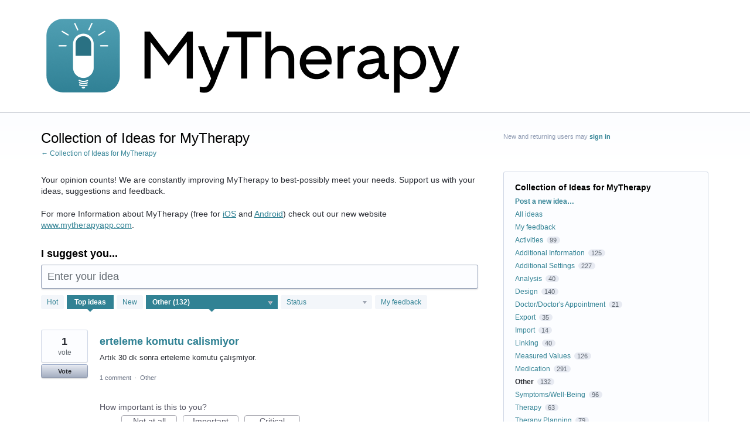

--- FILE ---
content_type: text/html; charset=utf-8
request_url: https://mytherapy.uservoice.com/forums/304831-collection-of-ideas-for-mytherapy/category/203287/filters/top?page=5
body_size: 22063
content:
<!DOCTYPE html>
<html lang="en" class="ltr ">
<head><script>(function(w,i,g){w[g]=w[g]||[];if(typeof w[g].push=='function')w[g].push(i)})
(window,'G-0FDHJSJLBY','google_tags_first_party');</script><script async src="/0u78/"></script>
			<script>
				window.dataLayer = window.dataLayer || [];
				function gtag(){dataLayer.push(arguments);}
				gtag('js', new Date());
				gtag('set', 'developer_id.dYzg1YT', true);
				gtag('config', 'G-0FDHJSJLBY');
			</script>
			
  <meta http-equiv="X-UA-Compatible" content="IE=Edge,chrome=1">
  <meta charset="utf-8">
  <title>Collection of Ideas for MyTherapy: Other (133 ideas) – Collection of Ideas for MyTherapy</title>
  <meta name="viewport" content="width=device-width, initial-scale=1">
  <meta name="csrf-param" content="authenticity_token" />
<meta name="csrf-token" content="RdAOWsCFnYvA39qoKjIcmAT5hScLJAox14KUmh3Vf45WJwwBUDD5mZzthUCAgVyfiIIgwad6e2MRifADSMsjrQ" />
    <link rel="canonical" href="https://mytherapy.uservoice.com/forums/304831-collection-of-ideas-for-mytherapy" />

    <script type="text/javascript">
    (function(window) {
      var methods = ['log', 'dir', 'trace'];
      
      if (typeof window.console === 'undefined') {
        window.console = {};
      }
      
      for (var i in methods) {
        if (!(methods[i] in window.console)) {          
          window.console[methods[i]] = function() {};
        }
      }
      
    }(window));    
  </script>

  <script>
    window.UserVoice || (window.UserVoice = []);
  </script>

  

  <link rel="stylesheet" href="https://assets.uvcdn.com/pkg/clients/site2/index-9c56ab4a39505ec7480441b2f8a4d8746ea0edbab756a5f15907a9ffe7fbad4b.css" media="all" />

  <!--[if lt IE 7]>
    <link rel="stylesheet" href="https://assets.uvcdn.com/pkg/clients/site2/ie-6f6256efa8fcab0da2c5c83d6ccddaabe16fdd607b4f9e01ad9efe887b491c11.css" media="screen" />
  <![endif]-->

  <!--[if lt IE 9]>
    <script src="https://assets.uvcdn.com/pkg/clients/site2/lt_IE_9-5d621b8b38991dde7ef0c335fc7cc90426c625e325949517b23be2141b721a05.js"></script>
  <![endif]-->

  <style type="text/css">

  /*
  -----------------------------------------------------------
    Link color
  -----------------------------------------------------------
  */

  .uvCustomLink-color,
  a,
  .uvHelp,
  .uvTabSelect,
  .uvTab-dropdown .uvFieldPlaceholder,
  .uvModule-session .vcard .uvRememberMe a,
  .uvModule-session .uvModuleSection-signin a,
  .uvBreadcrumbs,
  .uvStyle-linkArrow {
    color: #318294;
  }

  .uvCustomLink-background,
  .uvTab-selected,
  .uvTab-selected .uvFieldSelect,
  .uvPagination .current {
    background-color: #318294;
  }

  /*
  -----------------------------------------------------------
    Primary color
  -----------------------------------------------------------
  */

  .uvCustomPrimary-color {
    color: #000000;
  }

  .uvCustomPrimary-background,
  .uvUserBadgeLabel {
    background-color: #000000;
  }

  .uvMasthead {
     background-color: #ffffff;
   }
  .impScoreButton.selected {
    background: #000000;
  }

  /*
  -----------------------------------------------------------
    Background color
  -----------------------------------------------------------
  */

  .uvCustomBackground-color {
    color: #ffffff;
  }

  .uvCustomBackground-background {
    background-color: #ffffff;
  }

  /*
  -----------------------------------------------------------
    Status colors
  -----------------------------------------------------------
  */

  .uvStyle-status-under-review {
    background-color: #9c9c9c;
    color: #FFF;
  }
  .uvStyle-status-declined {
    background-color: #00e1fa;
    color: #FFF;
  }
  .uvStyle-status-gathering-feedback {
    background-color: #e3e300;
    color: #FFF;
  }
  .uvStyle-status-planned {
    background-color: #ffaa00;
    color: #FFF;
  }
  .uvStyle-status-started {
    background-color: #00cc47;
    color: #FFF;
  }
  .uvStyle-status-completed {
    background-color: #328494;
    color: #FFF;
  }
</style>


  


  <link rel="stylesheet" href="/auth-component/uv-auth/uv-auth.css">
<script type="module" src="/auth-component/uv-auth/uv-auth.esm.js"></script>
<script nomodule src="/auth-component/uv-auth/uv-auth.js"></script>

  <script src="https://js.pusher.com/8.3.0/pusher.min.js"></script>
  <script>
    window.UV_PUSHER_APP_KEY = '697328be2c49905dd5c6';
    window.UV_PUSHER_APP_CLUSTER = 'mt1';
  </script>



  <script type="module" src="/web-portal-components/wp-components/wp-components.esm.js"></script>
<script nomodule src="/web-portal-components/wp-components/wp-components.js"></script>

</head>

<body class="uv-primaryColor-dark uv-locale-en uv-direction-ltr uv-forum uv-forum-304831 uv-topic uv-topic-152738 uv-no-user uv-forum-page">
  <a class="show-on-focus uvCustomPrimary-background" href="#start-of-content">Skip to content</a>
  <wp-loading>

  <div id="fb-root"></div>
  <div class="uvPageContainer">

    <header class="uvContainer uvMasthead ">
  <div class="uvRow">
    <div class="uvCol-12">
      <div class="uvMastheadWrapper">
        
          <a class="uvMastheadHomeLink" href="/" title="Collection of Ideas for MyTherapy">
            <img class="uvMastheadLogo" src="https://s3.amazonaws.com/uploads.uservoice.com/logo/design_setting/239797/original/mytherapy_logo.png?1663581824" alt="MyTherapy">
          </a>
        
      </div>
    </div>
  </div>
</header>

    








<div class="uvContainer uvBody">
  <div class="uvForumsBackground uvSoftGrayBackground"></div>
  <div class="uvRow ">
    <div class="uvCol-8">

      <!-- Forum -->
      <div id="start-of-content" tabindex="-1"></div>
      <article>
          
<header class="uvPageHeader">
    
    <h1 class="uvPageTitle uvCustomPrimary-color"> Collection of Ideas for MyTherapy</h1>
    <div class="uvBreadcrumbs">
        <a href="/">&larr; Collection of Ideas for MyTherapy</a>
</div>

    

    <div class="uvForumMessage typeset">
        <p>Your opinion counts! We are constantly improving MyTherapy to best-possibly meet your needs. Support us with your ideas, suggestions and feedback.</p>
<p>For more Information about MyTherapy (free for <a href="https://itunes.apple.com/de/app/mytherapy-medication-reminder/id662170995?l=en&amp;mt=8">iOS</a> and <a href="https://play.google.com/store/apps/details?id=eu.smartpatient.mytherapy">Android</a>) check out our new website <a href="http://www.mytherapyapp.com">www.mytherapyapp.com</a>.</p>
    </div>
</header>

          <section class="uvForumCreateIdea color-link-border">
            <form method="post" action="/api/v1/forums/304831/suggestions.json" id="create_idea" data-forum-id="304831" uv-persist-key="223480-304831-site2-create-idea-form" uv-persist-id="304831">
              <input type="hidden" name="authenticity_token" value="CfTvUkhatROWaLAEeZjazEs_dy_TgJy0ObFNCSolsjcaA-0J2O_RAcpa7-zTK5rLx0TSyX_e7eb_uimQfzvuFA" />
              <input type="hidden" name="site2" value="true" />
              <input type="hidden" name="referrer" value="https://mytherapy.uservoice.com/forums/304831-collection-of-ideas-for-mytherapy/category/203287/filters/top?page=5" />
              <h2 class="uvForumCreateIdeaLegend uvCustomPrimary-color">I suggest you...</h2>
                <div class="uvOut-of-Votes-error">
                  You've used all your votes and won't be able to post a new idea, but you can still search and comment on existing ideas.
                  <div class="full-text uvError-more-info-container">
                    <h3 class="uvError-header">There are two ways to get more votes:</h3>
                    <ul class="uvError-list">
                      <li class="uvError-list-item">When an admin closes an idea you've voted on, you'll get your votes back from that idea.</li>
                      <li class="uvError-list-item">You can remove your votes from an open idea you support.</li>
                      <li class="uvError-list-item">To see ideas you have already voted on, select the "My feedback" filter and select  "My open ideas".</li>
                    </ul>
                  </div>
                  <div class="truncated-text">
                    <button type="button" class="uvError-more-info uvCustomLink-color uvStyle-link" data-truncator="more">More info…</button>
                  </div>
                </div>
              <div class="uvField uvField-idea ">
                <label class="uvFieldInner" for="suggestion_title">
                  <span class="uvFieldPlaceholder">Enter your idea</span>
                  <input uv-persist-item="title" type="search" name="suggestion[title]" id="suggestion_title" class="uvFieldText" data-ajax-url="/forums/304831-collection-of-ideas-for-mytherapy/search" value="" required maxlength="140" autocomplete="section-suggestion one-time-code" />
                </label>
                <div role="status" aria-label="Searching" class="uvFieldEtc uvFieldEtc-thinking">(thinking…)</div>
                <button uv-persist-reset type="reset" class="uvFieldEtc uvFieldEtc-reset">Reset</button>
              </div>
              <!-- display when no ideas match or when user clicks "Post a new idea" -->
              <div class="uvTooltip-alt">
                <div class="uvTooltip-primary">
                  <p>
                    Enter your idea and we'll search to see if someone has already suggested it.
                  </p>
                  <p>
                    If a similar idea already exists, you can support and comment on it.
                  </p>
                  <p>
                    If it doesn't exist, you can post your idea so others can support it.
                  </p>
                </div>
                <div class="uvTooltip-outOfVotes">
                  <p>
                    Enter your idea and we'll search to see if someone has already suggested it.
                  </p>
                </div>
              </div>
              <div uv-persist-show class="uvForumCreateIdea-new" style="display: none;">
                  <div class="uvField uvField-select uvField-category uvField-hasvalue" title="Category (optional)" >
                    <label class="uvFieldInner" for="suggestion-category">
                      <span class="uvFieldPlaceholder">Category (optional)</span>
                      <select uv-persist-item="category" class="uvFieldSelect" name="suggestion[category_id]" id="suggestion-category" >
                        <option value=""></option>
<option value="203263">Activities</option>
<option value="203302">Additional Information</option>
<option value="203299">Additional Settings</option>
<option value="203266">Analysis</option>
<option value="203269">Design</option>
<option value="203305">Doctor/Doctor&#39;s Appointment</option>
<option value="203272">Export</option>
<option value="203275">Import</option>
<option value="203278">Linking</option>
<option value="203284">Measured Values</option>
<option value="203281">Medication</option>
<option selected="selected" value="203287">Other</option>
<option value="203290">Symptoms/Well-Being</option>
<option value="203293">Therapy</option>
<option value="203296">Therapy Planning</option>
                      </select>
                    </label>
                    
                  </div>

                  <div class="uvField uvField-description">
                    <label class="uvFieldInner" for="suggestion-describe">
                      <span class="uvFieldPlaceholder">Describe your idea… (optional)</span>
                      <textarea uv-persist-item="description" class="uvFieldTextarea" name="suggestion[text]" id="suggestion-describe"></textarea>
                    </label>
                    <input type="hidden" name="iframe" />
                  </div>

                    <div class="uv-dnd-upload">
  <button id="uvUploadDropArea" tabIndex="0" type="button">
    <input type="file" id="fileElem" multiple>
    <label for="fileElem" id="uploadLabel">Drop or click to upload files</label>
  </button>
  <div id="gallery"></div>
</div>

<script>
  document.addEventListener("DOMContentLoaded", function(event) {
    const attachments = [];
    window.InitUVUpload();
  });
</script>


                    <div class="uvFieldXXX uvField-votesXXX" role="radiogroup" aria-required="true" aria-required="true" aria-label="Select the amount of votes for this idea">
                      <input type="radio" role="radio" id="suggestion-votes-1" name="suggestion[votes]" value="1" class="d" checked="checked" title="1 vote" />
                      <label class="uvFieldPlaceholderXXX" for="suggestion-votes-1">1</label>
                      <input type="radio" role="radio" id="suggestion-votes-2" name="suggestion[votes]" value="2" class="d" title="2 votes" />
                      <label class="uvFieldPlaceholderXXX" for="suggestion-votes-2">2</label>
                      <input type="radio" role="radio" id="suggestion-votes-3" name="suggestion[votes]" value="3" class="d" title="3 votes" />
                      <label class="uvFieldPlaceholderXXX" for="suggestion-votes-3">3</label>
                      votes
                    </div>
                  
<uv-auth
  id="uv-signin-7037"
  class=""
  locale="en"
  mode=inline
  
  social-first
  data-type=""
  data-options="{&quot;display_logged_in&quot;:&quot;hidden&quot;,&quot;social_auth_only&quot;:false,&quot;custom_signin&quot;:true,&quot;inline_form_mode&quot;:true,&quot;show_login&quot;:true,&quot;header&quot;:&quot;\u003ch2\u003eWe&#39;re glad you&#39;re here\u003c/h2\u003e\u003cp\u003ePlease sign in to leave feedback\u003c/p\u003e&quot;}"
  
  
>
  <h2>We're glad you're here</h2><p>Please sign in to leave feedback</p>
</uv-auth>
<script type="text/javascript">
  var uvAuthElement = document.getElementById("uv-signin-7037");
  uvAuthElement.subdomainSettings = {"disable_uservoice_auth":false,"password_auth_required":true,"auth_providers":[{"preset_name":"sso","url":"https://mytherapy.uservoice.com/saml/init?provider=98639","button_label":"SmartPatient SSO"}],"logo_path":"/logo/logo/design_setting/239797/original/mytherapy_logo.png","form_text":{"loading":"Loading","cancel":"Cancel","region_label":"Sign in to UserVoice","email_label":"Email address","email_placeholder":"Email address","password_label":"Password","password_placeholder":"Password","name_label":"Display name (optional)","name_placeholder":"Your name","tos_checkbox_label_html":"I agree to the \u003ca href=\"/tos\" target=\"_blank\" rel=\"external\" title=\"Opens in new window\" class=\"color-link\"\u003eterms of service\u003c/a\u003e","tos_checkbox_title":"Terms of Service","gdpr_checkbox_label":"I agree to the storage of my email address, name, and IP address. This information and any feedback I provide may be used to inform product decisions and to notify me about product updates. (You can opt-out at any time.)","gdpr_checkbox_title":"Required Consent","remember_me_checkbox_label":"Remember me","remember_me_checkbox_title":"Remember Me","show_more_label":"Show more login options","show_less_label":"Show fewer login options","submit_signin_label":"Sign in","submit_create_label":"Sign up","email_invalid_error":"Please enter a valid email address.","password_required_error":"Please enter your password.","terms_invalid_error":"You must accept the terms to continue.","generic_error":"Something went wrong!","browser_error":"Cookie access is needed in order to sign you in. Please update your privacy settings to enable cross-site tracking or try using a different browser.","permissions_error":"You do not have the necessary permissions to access this content.","not_signed_in_error":"Sign in required to continue","success_heading":"Hooray!","success_message":"You're in, getting your page ready.","create_password_placeholder":"Create Password","verify_email_label":"Verify Email","set_password_label":"Set Password","verify_email_reset_pw_helper_text":"We need to verify your email first before resetting your password","verify_email_create_account_helper_text":"We need to verify your email first before creating your account","set_password_title":"Set a new password","first_things_first_title":"First things first!","confirm_password_placeholder":"Confirm Password","confirm_password_label":"Confirm Password","create_account_label":"Create Account","create_account_title":"Let's create your account!","password_invalid_error":"Please enter a valid password.","password_match_error":"Passwords must match.","change_password_label":"Change Password","go_to_login_label":"Go to login","go_to_settings_label":"Go to settings","current_password_placeholder":"Current Password","password_character_minimum":"Password needs at least 8 characters","password_upper_lower_case_required":"It must have at least one lower and one upper case character","password_symbol_required":"It needs at least one symbol ($, !, @, _, *, etc)","password_number_required":"Password must include one number or more","reset_password_label":"Reset Password","new_password_label":"New Password","password_in_email_error":"Your password cannot appear in your email address.","email_in_password_error":"Your email address cannot appear in your password.","username_in_password_error":"Your email username cannot appear in your password.","need_account_prompt":"New here?","need_account_cta":"Create an account","forgot_password":"Forgot Password?","confirm_email_header":"Check your email","confirm_email_body":"Confirm your email using the link sent to","confirm_email_footer":"Keep this box open and come back once you're done!","or":"or"}};
</script>
<div class="uvSignin-uv-auth">
  <div class="uvField uvField-logged_in uvField-first">
    <span>
      Signed in as <span class="logged_in_as"></span>
      (<a href="/logout">Sign out</a>)
    </span>
  </div>
</div>

                    <div class="uvFormFlash uvFormFlash-error" tabindex="0">
    <div class="uvFormFlashMessage"></div>
    <a class="uvFormFlashClose" href="#close">Close</a>
  </div>

  <div class="uvFormFlash uvFormFlash-info" tabindex="0">
    <div class="uvFormFlashMessage"></div>
    <a class="uvFormFlashClose" href="#close">Close</a>
  </div>

                    <div class='submit_region'>
    <button type="submit" class="uvFieldEtc-submit-button uvStyle-button" id="suggestion_form_submit">Post idea</button>
    <a uv-persist-reset class="uvStyle-cancel" href="#cancel" id="suggestion_form_reset">Cancel</a>
    <span class="uvFieldEtc-thinking">Submitting...</span>
  </div>

                </div>
              <!-- end -->
            </form>
          </section>
        <!-- end -->

        <!-- Forum search results -->
        <section class="uvForumSearchResults" style="display:none">
          <div class="uvTabs">
            <ul class="uvTabsLeft">
              <li class="uvTab-createidea-group"><button class="uvTab uvTab-existingideas uvTab-selected">Vote for an existing idea <span class="uvStyle-count">(<span id="search_results_count" title=" idea results"></span>)</span></button></li>
                <li class="uvTab-createidea-group"><span class="uvTabSpace">or</span></li>
                <li class="uvTab-createidea-group"><button type="button" class="uvStyle-button uvTab-createidea add_suggestion">Post a new idea…</button></li>
            </ul>
          </div>
          <div class="uvForumSearchResults-container">
            
          </div>
        </section>
        <!-- end -->

          <section class="uvForumIndex" style="">
            <div class="uvTabs">
              <ul class="uvTabsLeft">
                <li class="uvForumFilter uvForumFilter-hot"><a class="uvTab " href="/forums/304831-collection-of-ideas-for-mytherapy/filters/hot?category_id=203287">
                  <span class="uvTabContent"> Hot</span> <span class="uvTabExtended"> ideas</span>
                </a></li>
                <li class="uvForumFilter uvForumFilter-top"><a class="uvTab uvTab-selected" href="/forums/304831-collection-of-ideas-for-mytherapy/filters/top?category_id=203287">
                  <span class="uvTabContent"> Top</span> <span class="uvTabExtended"> ideas</span>
                </a></li>
                <li class="uvForumFilter uvForumFilter-new"><a class="uvTab " href="/forums/304831-collection-of-ideas-for-mytherapy/filters/new?category_id=203287">
                  <span class="uvTabContent"> New</span> <span class="uvTabExtended"> ideas</span>
                </a></li>
                  <li class="uvForumFilter uvForumFilter-categories">
                    <span class="uvTab uvTab-dropdown uvField uvTab-selected">
                      <label for="uvFieldSelect-category" class="uvFieldInner">
                        <span class="uvFieldPlaceholder">Category</span>
                        <select id="uvFieldSelect-category" class="uvTabSelect uvFieldSelect">
                          <option value=/forums/304831-collection-of-ideas-for-mytherapy/category/203287/filters/top>ANY CATEGORY</option>
                            <option value="/forums/304831-collection-of-ideas-for-mytherapy/category/203287/filters/top?category_id=203263" >Activities (99)</option>
                            <option value="/forums/304831-collection-of-ideas-for-mytherapy/category/203287/filters/top?category_id=203302" >Additional Information (125)</option>
                            <option value="/forums/304831-collection-of-ideas-for-mytherapy/category/203287/filters/top?category_id=203299" >Additional Settings (227)</option>
                            <option value="/forums/304831-collection-of-ideas-for-mytherapy/category/203287/filters/top?category_id=203266" >Analysis (40)</option>
                            <option value="/forums/304831-collection-of-ideas-for-mytherapy/category/203287/filters/top?category_id=203269" >Design (140)</option>
                            <option value="/forums/304831-collection-of-ideas-for-mytherapy/category/203287/filters/top?category_id=203305" >Doctor/Doctor&#39;s Appointment (21)</option>
                            <option value="/forums/304831-collection-of-ideas-for-mytherapy/category/203287/filters/top?category_id=203272" >Export (35)</option>
                            <option value="/forums/304831-collection-of-ideas-for-mytherapy/category/203287/filters/top?category_id=203275" >Import (14)</option>
                            <option value="/forums/304831-collection-of-ideas-for-mytherapy/category/203287/filters/top?category_id=203278" >Linking (40)</option>
                            <option value="/forums/304831-collection-of-ideas-for-mytherapy/category/203287/filters/top?category_id=203284" >Measured Values (126)</option>
                            <option value="/forums/304831-collection-of-ideas-for-mytherapy/category/203287/filters/top?category_id=203281" >Medication (291)</option>
                            <option value="/forums/304831-collection-of-ideas-for-mytherapy/category/203287/filters/top?category_id=203287" selected>Other (132)</option>
                            <option value="/forums/304831-collection-of-ideas-for-mytherapy/category/203287/filters/top?category_id=203290" >Symptoms/Well-Being (96)</option>
                            <option value="/forums/304831-collection-of-ideas-for-mytherapy/category/203287/filters/top?category_id=203293" >Therapy (63)</option>
                            <option value="/forums/304831-collection-of-ideas-for-mytherapy/category/203287/filters/top?category_id=203296" >Therapy Planning (79)</option>
                        </select>
                      </label>
                    </span>
                  </li>

                  <li class="uvForumFilter uvForumFilter-statuses">
                    <span class="uvTab uvTab-dropdown uvField ">
                      <label for="uvFieldSelect-status" class="uvFieldInner">
                        <span class="uvFieldPlaceholder">Status</span>
                        <select id="uvFieldSelect-status" class="uvTabSelect uvFieldSelect" aria-label="Select a status filter">
                          <option ></option>
                              <option value="/forums/304831-collection-of-ideas-for-mytherapy/category/203287/filters/top?category_id=203287&amp;status_id=1323518"  aria-label="under review Status">under review (31)</option>
                              <option value="/forums/304831-collection-of-ideas-for-mytherapy/category/203287/filters/top?category_id=203287&amp;status_id=1323522"  aria-label="declined Status">declined (1)</option>
                              <option value="/forums/304831-collection-of-ideas-for-mytherapy/category/203287/filters/top?category_id=203287&amp;status_id=1579570"  aria-label="gathering feedback Status">gathering feedback (1)</option>
                              <option value="/forums/304831-collection-of-ideas-for-mytherapy/category/203287/filters/top?category_id=203287&amp;status_id=1323520"  aria-label="started Status">started (2)</option>
                              <option value="/forums/304831-collection-of-ideas-for-mytherapy/category/203287/filters/top?category_id=203287&amp;status_id=1323521"  aria-label="completed Status">completed (4)</option>
                        </select>
                      </label>
                    </span>
                  </li>
                <li class="uvForumFilter uvForumFilter-my-feedback">
                  <a class="uvTab " href="/forums/304831-collection-of-ideas-for-mytherapy/filters/my_feedback">
                    My feedback
                  </a>
                </li>
              </ul>
            </div>

            <p class="sr-only" role="status">
    133 results found
</p>
<ol class="uvList uvList-ideas" aria-label="Existing idea results">
    <li class="uvListItem uvIdea uvIdea-list">

<div class="uvIdeaHeader">
  <h2 class="uvIdeaTitle ">
    <a href="/forums/304831-collection-of-ideas-for-mytherapy/suggestions/38963365-erteleme-komutu-calismiyor">
      
        erteleme komutu calismiyor
    </a>
  </h2>
    <div class="uvIdeaDescription uvIdeaDescription-truncated">
      
        <div class="typeset"><p>Artık 30 dk sonra erteleme komutu çalışmiyor.</p>
</div>
    </div>
  
</div>


<div class="uvIdeaVoteBadge">
    <div class="uvIdeaVoteCount" data-id="38963365">
      <strong>1</strong>
      <span> vote</span>
    </div>
  


<div uvSuggestionId="38963365" class="uvVoter uvVoter-logged_out uvVoterMode-voteable uvVoterStatus-open " data-closed-reason="">
  <form novalidate class="uvIdeaVoteForm" onsubmit="return false;" method="post" action="" data-forum_id="304831" data-suggestion_id="38963365"  data-legacy-voting>
    <input type="hidden" name="channel" value="portal"></input>
    <!-- Update to show number of votes cast -->
    <span class="uvIdeaVoteFormTrigger">
      <button class="uvIdeaVoteFormTriggerState-no_votes uvStyle-button">Vote</button>
      <button class="uvIdeaVoteFormTriggerState-you_voted uvStyle-button uvStyle-button-selected" id="uvIdeaVoteFormTriggerState-you_voted-38963365" data-singular="%{num} vote" data-plural="%{num} votes"></button>
      <button class="uvIdeaVoteFormTriggerState-out_of_votes uvStyle-button uvStyle-button-disabled uvTip" disabled title="You're out of votes">Vote</button>
      <button class="uvIdeaVoteFormTriggerState-voting_closed uvStyle-button uvStyle-button-disabled uvTip" disabled title="Voting has closed">Vote</button>

    </span>
    <!--- end -->

    <div class="uvIdeaVoteFormToggle">
      <fieldset class="uvIdeaVoteFormFieldset" style="padding-left: 79px;">
          <legend class="uvIdeaVoteFormLegend">Vote</legend>
        <div class="uvVoterSigninArea">
          
<uv-auth
  id="uv-signin-5420"
  class=""
  locale="en"
  mode=inline
  
  social-first
  data-type=""
  data-options="{&quot;display_logged_in&quot;:&quot;hidden&quot;,&quot;social_auth_only&quot;:false,&quot;custom_signin&quot;:true,&quot;inline_form_mode&quot;:true,&quot;show_login&quot;:true,&quot;header&quot;:&quot;\u003ch2\u003eWe&#39;re glad you&#39;re here\u003c/h2\u003e\u003cp\u003ePlease sign in to leave feedback\u003c/p\u003e&quot;}"
  
  
>
  <h2>We're glad you're here</h2><p>Please sign in to leave feedback</p>
</uv-auth>
<script type="text/javascript">
  var uvAuthElement = document.getElementById("uv-signin-5420");
  uvAuthElement.subdomainSettings = {"disable_uservoice_auth":false,"password_auth_required":true,"auth_providers":[{"preset_name":"sso","url":"https://mytherapy.uservoice.com/saml/init?provider=98639","button_label":"SmartPatient SSO"}],"logo_path":"/logo/logo/design_setting/239797/original/mytherapy_logo.png","form_text":{"loading":"Loading","cancel":"Cancel","region_label":"Sign in to UserVoice","email_label":"Email address","email_placeholder":"Email address","password_label":"Password","password_placeholder":"Password","name_label":"Display name (optional)","name_placeholder":"Your name","tos_checkbox_label_html":"I agree to the \u003ca href=\"/tos\" target=\"_blank\" rel=\"external\" title=\"Opens in new window\" class=\"color-link\"\u003eterms of service\u003c/a\u003e","tos_checkbox_title":"Terms of Service","gdpr_checkbox_label":"I agree to the storage of my email address, name, and IP address. This information and any feedback I provide may be used to inform product decisions and to notify me about product updates. (You can opt-out at any time.)","gdpr_checkbox_title":"Required Consent","remember_me_checkbox_label":"Remember me","remember_me_checkbox_title":"Remember Me","show_more_label":"Show more login options","show_less_label":"Show fewer login options","submit_signin_label":"Sign in","submit_create_label":"Sign up","email_invalid_error":"Please enter a valid email address.","password_required_error":"Please enter your password.","terms_invalid_error":"You must accept the terms to continue.","generic_error":"Something went wrong!","browser_error":"Cookie access is needed in order to sign you in. Please update your privacy settings to enable cross-site tracking or try using a different browser.","permissions_error":"You do not have the necessary permissions to access this content.","not_signed_in_error":"Sign in required to continue","success_heading":"Hooray!","success_message":"You're in, getting your page ready.","create_password_placeholder":"Create Password","verify_email_label":"Verify Email","set_password_label":"Set Password","verify_email_reset_pw_helper_text":"We need to verify your email first before resetting your password","verify_email_create_account_helper_text":"We need to verify your email first before creating your account","set_password_title":"Set a new password","first_things_first_title":"First things first!","confirm_password_placeholder":"Confirm Password","confirm_password_label":"Confirm Password","create_account_label":"Create Account","create_account_title":"Let's create your account!","password_invalid_error":"Please enter a valid password.","password_match_error":"Passwords must match.","change_password_label":"Change Password","go_to_login_label":"Go to login","go_to_settings_label":"Go to settings","current_password_placeholder":"Current Password","password_character_minimum":"Password needs at least 8 characters","password_upper_lower_case_required":"It must have at least one lower and one upper case character","password_symbol_required":"It needs at least one symbol ($, !, @, _, *, etc)","password_number_required":"Password must include one number or more","reset_password_label":"Reset Password","new_password_label":"New Password","password_in_email_error":"Your password cannot appear in your email address.","email_in_password_error":"Your email address cannot appear in your password.","username_in_password_error":"Your email username cannot appear in your password.","need_account_prompt":"New here?","need_account_cta":"Create an account","forgot_password":"Forgot Password?","confirm_email_header":"Check your email","confirm_email_body":"Confirm your email using the link sent to","confirm_email_footer":"Keep this box open and come back once you're done!","or":"or"}};
</script>
<div class="uvSignin-uv-auth">
  <div class="uvField uvField-logged_in uvField-first">
    <span>
      Signed in as <span class="logged_in_as"></span>
      (<a href="/logout">Sign out</a>)
    </span>
  </div>
</div>

            <div class="uvFormFlash uvFormFlash-error" tabindex="0">
    <div class="uvFormFlashMessage"></div>
    <a class="uvFormFlashClose" href="#close">Close</a>
  </div>

  <div class="uvFormFlash uvFormFlash-info" tabindex="0">
    <div class="uvFormFlashMessage"></div>
    <a class="uvFormFlashClose" href="#close">Close</a>
  </div>

            <div class="uvIdeaVoteButtons">
      <button class="uvIdeaVoteButton uvIdeaVoteButton-1-votes uvStyle-button" type="submit" value="1" name="to">1 vote</button>
      <button class="uvIdeaVoteButton uvIdeaVoteButton-2-votes uvStyle-button" type="submit" value="2" name="to">2 votes</button>
      <button class="uvIdeaVoteButton uvIdeaVoteButton-3-votes uvStyle-button" type="submit" value="3" name="to">3 votes</button>
      <button class="uvIdeaVoteButton uvIdeaVoteButton-0-votes uvStyle-button uvIdeaVoteButtons-removevotes" type="submit" value="0" name="to" disabled="disabled">Remove votes</button>
      <div class="uvIdeaVoteButtonsMeta">
        <span class="uvIdeaVoteVotesRemaining">
          You have <span class="uvUserData-votes-remaining" id="uvUserData-votes-remaining-38963365" data-singular="%{num} vote" data-plural="%{num} votes"></span> left!
          <span class="uvHelp uvHelp-votes uvTip" title="To help improve the overall quality of ideas, users are given a limited number of votes. Once ideas you vote for are closed, your votes will be returned to you.">(?)</span>
        </span>
        <span class="uvSpinner">(thinking…)</span>
      </div>
  </div>

        </div>
      </fieldset>
    </div>
  </form>
</div>

</div>

<div class="uvIdeaMeta">

  <a title="Comments for erteleme komutu calismiyor" href="/forums/304831-collection-of-ideas-for-mytherapy/suggestions/38963365-erteleme-komutu-calismiyor#comments">1 comment</a> <span class="uvStyle-separator">&nbsp;&middot;&nbsp;</span> <a title="Ideas similar to erteleme komutu calismiyor" href="/forums/304831-collection-of-ideas-for-mytherapy/category/203287-other">Other</a><span class='uvUserWithId-inline-936598918' style='display:none'> <span class="uvStyle-separator">&nbsp;&middot;&nbsp;</span> <a class="uvSuggestion-dissociate" rel="nofollow" title="Delete idea erteleme komutu calismiyor" data-supporters-count="1" data-redirect-to="/forums/304831-collection-of-ideas-for-mytherapy" data-url="/api/v1/forums/304831-collection-of-ideas-for-mytherapy/suggestions/38963365-erteleme-komutu-calismiyor/dissociate" href="#">Delete…</a></span><span class='uvAdminOnly uvAdminOnly-inline'> <span class="uvStyle-separator">&nbsp;&middot;&nbsp;</span> <a class="uvAdminOnly uvAdminOnly-inline" data-iframe-target="_blank" title="Admin page for erteleme komutu calismiyor" href="/admin/v3/ideas/38963365/">Admin &rarr;</a></span>
</div>

  <div class="uvScorer uvScorer-logged_out">
  <form novalidate class="uvIdeaScoreForm importScoreBorderBottom" onsubmit="return false;" method="post" action="" data-forum_id="304831" data-suggestion_id="38963365" data-importance_score="" data-importance_score_id="">
    <fieldset class="impScoreButtonContainer" aria-labelledby="importance_score_38963365">
      <legend id="importance_score_38963365">How important is this to you?</legend>
      <div class="impScoreButtonGroup" data-name="importance-score-button-group-38963365">
        <button  class="impScoreButton" type="submit" id="importance-1-38963365" tabindex="0" name="importance_score_value" value="1">
          Not at all
            <span class="tooltiptext">You must login first!</span>
        </button>
        <button  class="impScoreButton" type="submit" id="importance-2-38963365" tabindex="0" name="importance_score_value" value="2">
          Important
            <span class="tooltiptext">You must login first!</span>
        </button>
        <button  class="impScoreButton" type="submit" id="importance-3-38963365" tabindex="0" name="importance_score_value" value="3">
          Critical
            <span class="tooltiptext">You must login first!</span>
        </button>
          <h6 aria-live="polite" role="status" hidden class="scoreNotification"></h6>
        <input data-name="importance-score-38963365" type="hidden" name="importance_score" value=""></input>
        <input data-name="importance-score-id-38963365" type="hidden" name="importance_score_id" value=""></input>
        <input type="hidden" name="channel" value="portal"></input>
      </div>
    </fieldset>


    <div class="uvIdeaScoreFormToggle">
      <fieldset class="uvIdeaScoreFormFieldset">
        <div class="uvScorerSigninArea">
          
<uv-auth
  id="uv-signin-5657"
  class=""
  locale="en"
  mode=inline
  
  social-first
  data-type=""
  data-options="{&quot;display_logged_in&quot;:&quot;hidden&quot;,&quot;social_auth_only&quot;:false,&quot;custom_signin&quot;:true,&quot;inline_form_mode&quot;:true,&quot;show_login&quot;:true,&quot;header&quot;:&quot;\u003ch2\u003eWe&#39;re glad you&#39;re here\u003c/h2\u003e\u003cp\u003ePlease sign in to leave feedback\u003c/p\u003e&quot;}"
  
  
>
  <h2>We're glad you're here</h2><p>Please sign in to leave feedback</p>
</uv-auth>
<script type="text/javascript">
  var uvAuthElement = document.getElementById("uv-signin-5657");
  uvAuthElement.subdomainSettings = {"disable_uservoice_auth":false,"password_auth_required":true,"auth_providers":[{"preset_name":"sso","url":"https://mytherapy.uservoice.com/saml/init?provider=98639","button_label":"SmartPatient SSO"}],"logo_path":"/logo/logo/design_setting/239797/original/mytherapy_logo.png","form_text":{"loading":"Loading","cancel":"Cancel","region_label":"Sign in to UserVoice","email_label":"Email address","email_placeholder":"Email address","password_label":"Password","password_placeholder":"Password","name_label":"Display name (optional)","name_placeholder":"Your name","tos_checkbox_label_html":"I agree to the \u003ca href=\"/tos\" target=\"_blank\" rel=\"external\" title=\"Opens in new window\" class=\"color-link\"\u003eterms of service\u003c/a\u003e","tos_checkbox_title":"Terms of Service","gdpr_checkbox_label":"I agree to the storage of my email address, name, and IP address. This information and any feedback I provide may be used to inform product decisions and to notify me about product updates. (You can opt-out at any time.)","gdpr_checkbox_title":"Required Consent","remember_me_checkbox_label":"Remember me","remember_me_checkbox_title":"Remember Me","show_more_label":"Show more login options","show_less_label":"Show fewer login options","submit_signin_label":"Sign in","submit_create_label":"Sign up","email_invalid_error":"Please enter a valid email address.","password_required_error":"Please enter your password.","terms_invalid_error":"You must accept the terms to continue.","generic_error":"Something went wrong!","browser_error":"Cookie access is needed in order to sign you in. Please update your privacy settings to enable cross-site tracking or try using a different browser.","permissions_error":"You do not have the necessary permissions to access this content.","not_signed_in_error":"Sign in required to continue","success_heading":"Hooray!","success_message":"You're in, getting your page ready.","create_password_placeholder":"Create Password","verify_email_label":"Verify Email","set_password_label":"Set Password","verify_email_reset_pw_helper_text":"We need to verify your email first before resetting your password","verify_email_create_account_helper_text":"We need to verify your email first before creating your account","set_password_title":"Set a new password","first_things_first_title":"First things first!","confirm_password_placeholder":"Confirm Password","confirm_password_label":"Confirm Password","create_account_label":"Create Account","create_account_title":"Let's create your account!","password_invalid_error":"Please enter a valid password.","password_match_error":"Passwords must match.","change_password_label":"Change Password","go_to_login_label":"Go to login","go_to_settings_label":"Go to settings","current_password_placeholder":"Current Password","password_character_minimum":"Password needs at least 8 characters","password_upper_lower_case_required":"It must have at least one lower and one upper case character","password_symbol_required":"It needs at least one symbol ($, !, @, _, *, etc)","password_number_required":"Password must include one number or more","reset_password_label":"Reset Password","new_password_label":"New Password","password_in_email_error":"Your password cannot appear in your email address.","email_in_password_error":"Your email address cannot appear in your password.","username_in_password_error":"Your email username cannot appear in your password.","need_account_prompt":"New here?","need_account_cta":"Create an account","forgot_password":"Forgot Password?","confirm_email_header":"Check your email","confirm_email_body":"Confirm your email using the link sent to","confirm_email_footer":"Keep this box open and come back once you're done!","or":"or"}};
</script>
<div class="uvSignin-uv-auth">
  <div class="uvField uvField-logged_in uvField-first">
    <span>
      Signed in as <span class="logged_in_as"></span>
      (<a href="/logout">Sign out</a>)
    </span>
  </div>
</div>

            <div class="uvFormFlash uvFormFlash-error" tabindex="0">
    <div class="uvFormFlashMessage"></div>
    <a class="uvFormFlashClose" href="#close">Close</a>
  </div>

  <div class="uvFormFlash uvFormFlash-info" tabindex="0">
    <div class="uvFormFlashMessage"></div>
    <a class="uvFormFlashClose" href="#close">Close</a>
  </div>

          <div class="auth-only">
            <button class="uvIdeaScoreSubmitButton uvFieldEtc-submit-button uvStyle-button" type="submit">
              Submit Rating
            </button>
          </div>
        </div>
      </fieldset>
    </div>
  </form>
</div>



</li>
<li class="uvListItem uvIdea uvIdea-list">

<div class="uvIdeaHeader">
  <h2 class="uvIdeaTitle ">
    <a href="/forums/304831-collection-of-ideas-for-mytherapy/suggestions/38979055-dobr%C3%BD-den-co-takhle-p%C5%99ipojit-e-recept-a-datab%C3%A1zi-l">
      
        Dobrý den co takhle připojit e-recept a databázi léků pro Czech Republice. diky
    </a>
  </h2>
    <div class="uvIdeaDescription uvIdeaDescription-truncated">
      
    </div>
  
</div>


<div class="uvIdeaVoteBadge">
    <div class="uvIdeaVoteCount" data-id="38979055">
      <strong>1</strong>
      <span> vote</span>
    </div>
  


<div uvSuggestionId="38979055" class="uvVoter uvVoter-logged_out uvVoterMode-voteable uvVoterStatus-open " data-closed-reason="">
  <form novalidate class="uvIdeaVoteForm" onsubmit="return false;" method="post" action="" data-forum_id="304831" data-suggestion_id="38979055"  data-legacy-voting>
    <input type="hidden" name="channel" value="portal"></input>
    <!-- Update to show number of votes cast -->
    <span class="uvIdeaVoteFormTrigger">
      <button class="uvIdeaVoteFormTriggerState-no_votes uvStyle-button">Vote</button>
      <button class="uvIdeaVoteFormTriggerState-you_voted uvStyle-button uvStyle-button-selected" id="uvIdeaVoteFormTriggerState-you_voted-38979055" data-singular="%{num} vote" data-plural="%{num} votes"></button>
      <button class="uvIdeaVoteFormTriggerState-out_of_votes uvStyle-button uvStyle-button-disabled uvTip" disabled title="You're out of votes">Vote</button>
      <button class="uvIdeaVoteFormTriggerState-voting_closed uvStyle-button uvStyle-button-disabled uvTip" disabled title="Voting has closed">Vote</button>

    </span>
    <!--- end -->

    <div class="uvIdeaVoteFormToggle">
      <fieldset class="uvIdeaVoteFormFieldset" style="padding-left: 79px;">
          <legend class="uvIdeaVoteFormLegend">Vote</legend>
        <div class="uvVoterSigninArea">
          
<uv-auth
  id="uv-signin-389"
  class=""
  locale="en"
  mode=inline
  
  social-first
  data-type=""
  data-options="{&quot;display_logged_in&quot;:&quot;hidden&quot;,&quot;social_auth_only&quot;:false,&quot;custom_signin&quot;:true,&quot;inline_form_mode&quot;:true,&quot;show_login&quot;:true,&quot;header&quot;:&quot;\u003ch2\u003eWe&#39;re glad you&#39;re here\u003c/h2\u003e\u003cp\u003ePlease sign in to leave feedback\u003c/p\u003e&quot;}"
  
  
>
  <h2>We're glad you're here</h2><p>Please sign in to leave feedback</p>
</uv-auth>
<script type="text/javascript">
  var uvAuthElement = document.getElementById("uv-signin-389");
  uvAuthElement.subdomainSettings = {"disable_uservoice_auth":false,"password_auth_required":true,"auth_providers":[{"preset_name":"sso","url":"https://mytherapy.uservoice.com/saml/init?provider=98639","button_label":"SmartPatient SSO"}],"logo_path":"/logo/logo/design_setting/239797/original/mytherapy_logo.png","form_text":{"loading":"Loading","cancel":"Cancel","region_label":"Sign in to UserVoice","email_label":"Email address","email_placeholder":"Email address","password_label":"Password","password_placeholder":"Password","name_label":"Display name (optional)","name_placeholder":"Your name","tos_checkbox_label_html":"I agree to the \u003ca href=\"/tos\" target=\"_blank\" rel=\"external\" title=\"Opens in new window\" class=\"color-link\"\u003eterms of service\u003c/a\u003e","tos_checkbox_title":"Terms of Service","gdpr_checkbox_label":"I agree to the storage of my email address, name, and IP address. This information and any feedback I provide may be used to inform product decisions and to notify me about product updates. (You can opt-out at any time.)","gdpr_checkbox_title":"Required Consent","remember_me_checkbox_label":"Remember me","remember_me_checkbox_title":"Remember Me","show_more_label":"Show more login options","show_less_label":"Show fewer login options","submit_signin_label":"Sign in","submit_create_label":"Sign up","email_invalid_error":"Please enter a valid email address.","password_required_error":"Please enter your password.","terms_invalid_error":"You must accept the terms to continue.","generic_error":"Something went wrong!","browser_error":"Cookie access is needed in order to sign you in. Please update your privacy settings to enable cross-site tracking or try using a different browser.","permissions_error":"You do not have the necessary permissions to access this content.","not_signed_in_error":"Sign in required to continue","success_heading":"Hooray!","success_message":"You're in, getting your page ready.","create_password_placeholder":"Create Password","verify_email_label":"Verify Email","set_password_label":"Set Password","verify_email_reset_pw_helper_text":"We need to verify your email first before resetting your password","verify_email_create_account_helper_text":"We need to verify your email first before creating your account","set_password_title":"Set a new password","first_things_first_title":"First things first!","confirm_password_placeholder":"Confirm Password","confirm_password_label":"Confirm Password","create_account_label":"Create Account","create_account_title":"Let's create your account!","password_invalid_error":"Please enter a valid password.","password_match_error":"Passwords must match.","change_password_label":"Change Password","go_to_login_label":"Go to login","go_to_settings_label":"Go to settings","current_password_placeholder":"Current Password","password_character_minimum":"Password needs at least 8 characters","password_upper_lower_case_required":"It must have at least one lower and one upper case character","password_symbol_required":"It needs at least one symbol ($, !, @, _, *, etc)","password_number_required":"Password must include one number or more","reset_password_label":"Reset Password","new_password_label":"New Password","password_in_email_error":"Your password cannot appear in your email address.","email_in_password_error":"Your email address cannot appear in your password.","username_in_password_error":"Your email username cannot appear in your password.","need_account_prompt":"New here?","need_account_cta":"Create an account","forgot_password":"Forgot Password?","confirm_email_header":"Check your email","confirm_email_body":"Confirm your email using the link sent to","confirm_email_footer":"Keep this box open and come back once you're done!","or":"or"}};
</script>
<div class="uvSignin-uv-auth">
  <div class="uvField uvField-logged_in uvField-first">
    <span>
      Signed in as <span class="logged_in_as"></span>
      (<a href="/logout">Sign out</a>)
    </span>
  </div>
</div>

            <div class="uvFormFlash uvFormFlash-error" tabindex="0">
    <div class="uvFormFlashMessage"></div>
    <a class="uvFormFlashClose" href="#close">Close</a>
  </div>

  <div class="uvFormFlash uvFormFlash-info" tabindex="0">
    <div class="uvFormFlashMessage"></div>
    <a class="uvFormFlashClose" href="#close">Close</a>
  </div>

            <div class="uvIdeaVoteButtons">
      <button class="uvIdeaVoteButton uvIdeaVoteButton-1-votes uvStyle-button" type="submit" value="1" name="to">1 vote</button>
      <button class="uvIdeaVoteButton uvIdeaVoteButton-2-votes uvStyle-button" type="submit" value="2" name="to">2 votes</button>
      <button class="uvIdeaVoteButton uvIdeaVoteButton-3-votes uvStyle-button" type="submit" value="3" name="to">3 votes</button>
      <button class="uvIdeaVoteButton uvIdeaVoteButton-0-votes uvStyle-button uvIdeaVoteButtons-removevotes" type="submit" value="0" name="to" disabled="disabled">Remove votes</button>
      <div class="uvIdeaVoteButtonsMeta">
        <span class="uvIdeaVoteVotesRemaining">
          You have <span class="uvUserData-votes-remaining" id="uvUserData-votes-remaining-38979055" data-singular="%{num} vote" data-plural="%{num} votes"></span> left!
          <span class="uvHelp uvHelp-votes uvTip" title="To help improve the overall quality of ideas, users are given a limited number of votes. Once ideas you vote for are closed, your votes will be returned to you.">(?)</span>
        </span>
        <span class="uvSpinner">(thinking…)</span>
      </div>
  </div>

        </div>
      </fieldset>
    </div>
  </form>
</div>

</div>

<div class="uvIdeaMeta">

  <a title="Comments for Dobrý den co takhle připojit e-recept a databázi léků pro Czech Republice. diky" href="/forums/304831-collection-of-ideas-for-mytherapy/suggestions/38979055-dobr%C3%BD-den-co-takhle-p%C5%99ipojit-e-recept-a-datab%C3%A1zi-l#comments">0 comments</a> <span class="uvStyle-separator">&nbsp;&middot;&nbsp;</span> <a title="Ideas similar to Dobrý den co takhle připojit e-recept a databázi léků pro Czech Republice. diky" href="/forums/304831-collection-of-ideas-for-mytherapy/category/203287-other">Other</a><span class='uvUserWithId-inline-775019767' style='display:none'> <span class="uvStyle-separator">&nbsp;&middot;&nbsp;</span> <a class="uvSuggestion-edit" title="Edit" href="/forums/304831-collection-of-ideas-for-mytherapy/suggestions/38979055-dobr%C3%BD-den-co-takhle-p%C5%99ipojit-e-recept-a-datab%C3%A1zi-l?edit=1">Edit…</a> <span class="uvStyle-separator">&nbsp;&middot;&nbsp;</span> <a class="uvSuggestion-dissociate" rel="nofollow" title="Delete idea Dobrý den co takhle připojit e-recept a databázi léků pro Czech Republice. diky" data-supporters-count="1" data-redirect-to="/forums/304831-collection-of-ideas-for-mytherapy" data-url="/api/v1/forums/304831-collection-of-ideas-for-mytherapy/suggestions/38979055-dobr%C3%BD-den-co-takhle-p%C5%99ipojit-e-recept-a-datab%C3%A1zi-l/dissociate" href="#">Delete…</a></span><span class='uvAdminOnly uvAdminOnly-inline'> <span class="uvStyle-separator">&nbsp;&middot;&nbsp;</span> <a class="uvAdminOnly uvAdminOnly-inline" data-iframe-target="_blank" title="Admin page for Dobrý den co takhle připojit e-recept a databázi léků pro Czech Republice. diky" href="/admin/v3/ideas/38979055/">Admin &rarr;</a></span>
</div>

  <div class="uvScorer uvScorer-logged_out">
  <form novalidate class="uvIdeaScoreForm importScoreBorderBottom" onsubmit="return false;" method="post" action="" data-forum_id="304831" data-suggestion_id="38979055" data-importance_score="" data-importance_score_id="">
    <fieldset class="impScoreButtonContainer" aria-labelledby="importance_score_38979055">
      <legend id="importance_score_38979055">How important is this to you?</legend>
      <div class="impScoreButtonGroup" data-name="importance-score-button-group-38979055">
        <button  class="impScoreButton" type="submit" id="importance-1-38979055" tabindex="0" name="importance_score_value" value="1">
          Not at all
            <span class="tooltiptext">You must login first!</span>
        </button>
        <button  class="impScoreButton" type="submit" id="importance-2-38979055" tabindex="0" name="importance_score_value" value="2">
          Important
            <span class="tooltiptext">You must login first!</span>
        </button>
        <button  class="impScoreButton" type="submit" id="importance-3-38979055" tabindex="0" name="importance_score_value" value="3">
          Critical
            <span class="tooltiptext">You must login first!</span>
        </button>
          <h6 aria-live="polite" role="status" hidden class="scoreNotification"></h6>
        <input data-name="importance-score-38979055" type="hidden" name="importance_score" value=""></input>
        <input data-name="importance-score-id-38979055" type="hidden" name="importance_score_id" value=""></input>
        <input type="hidden" name="channel" value="portal"></input>
      </div>
    </fieldset>


    <div class="uvIdeaScoreFormToggle">
      <fieldset class="uvIdeaScoreFormFieldset">
        <div class="uvScorerSigninArea">
          
<uv-auth
  id="uv-signin-6513"
  class=""
  locale="en"
  mode=inline
  
  social-first
  data-type=""
  data-options="{&quot;display_logged_in&quot;:&quot;hidden&quot;,&quot;social_auth_only&quot;:false,&quot;custom_signin&quot;:true,&quot;inline_form_mode&quot;:true,&quot;show_login&quot;:true,&quot;header&quot;:&quot;\u003ch2\u003eWe&#39;re glad you&#39;re here\u003c/h2\u003e\u003cp\u003ePlease sign in to leave feedback\u003c/p\u003e&quot;}"
  
  
>
  <h2>We're glad you're here</h2><p>Please sign in to leave feedback</p>
</uv-auth>
<script type="text/javascript">
  var uvAuthElement = document.getElementById("uv-signin-6513");
  uvAuthElement.subdomainSettings = {"disable_uservoice_auth":false,"password_auth_required":true,"auth_providers":[{"preset_name":"sso","url":"https://mytherapy.uservoice.com/saml/init?provider=98639","button_label":"SmartPatient SSO"}],"logo_path":"/logo/logo/design_setting/239797/original/mytherapy_logo.png","form_text":{"loading":"Loading","cancel":"Cancel","region_label":"Sign in to UserVoice","email_label":"Email address","email_placeholder":"Email address","password_label":"Password","password_placeholder":"Password","name_label":"Display name (optional)","name_placeholder":"Your name","tos_checkbox_label_html":"I agree to the \u003ca href=\"/tos\" target=\"_blank\" rel=\"external\" title=\"Opens in new window\" class=\"color-link\"\u003eterms of service\u003c/a\u003e","tos_checkbox_title":"Terms of Service","gdpr_checkbox_label":"I agree to the storage of my email address, name, and IP address. This information and any feedback I provide may be used to inform product decisions and to notify me about product updates. (You can opt-out at any time.)","gdpr_checkbox_title":"Required Consent","remember_me_checkbox_label":"Remember me","remember_me_checkbox_title":"Remember Me","show_more_label":"Show more login options","show_less_label":"Show fewer login options","submit_signin_label":"Sign in","submit_create_label":"Sign up","email_invalid_error":"Please enter a valid email address.","password_required_error":"Please enter your password.","terms_invalid_error":"You must accept the terms to continue.","generic_error":"Something went wrong!","browser_error":"Cookie access is needed in order to sign you in. Please update your privacy settings to enable cross-site tracking or try using a different browser.","permissions_error":"You do not have the necessary permissions to access this content.","not_signed_in_error":"Sign in required to continue","success_heading":"Hooray!","success_message":"You're in, getting your page ready.","create_password_placeholder":"Create Password","verify_email_label":"Verify Email","set_password_label":"Set Password","verify_email_reset_pw_helper_text":"We need to verify your email first before resetting your password","verify_email_create_account_helper_text":"We need to verify your email first before creating your account","set_password_title":"Set a new password","first_things_first_title":"First things first!","confirm_password_placeholder":"Confirm Password","confirm_password_label":"Confirm Password","create_account_label":"Create Account","create_account_title":"Let's create your account!","password_invalid_error":"Please enter a valid password.","password_match_error":"Passwords must match.","change_password_label":"Change Password","go_to_login_label":"Go to login","go_to_settings_label":"Go to settings","current_password_placeholder":"Current Password","password_character_minimum":"Password needs at least 8 characters","password_upper_lower_case_required":"It must have at least one lower and one upper case character","password_symbol_required":"It needs at least one symbol ($, !, @, _, *, etc)","password_number_required":"Password must include one number or more","reset_password_label":"Reset Password","new_password_label":"New Password","password_in_email_error":"Your password cannot appear in your email address.","email_in_password_error":"Your email address cannot appear in your password.","username_in_password_error":"Your email username cannot appear in your password.","need_account_prompt":"New here?","need_account_cta":"Create an account","forgot_password":"Forgot Password?","confirm_email_header":"Check your email","confirm_email_body":"Confirm your email using the link sent to","confirm_email_footer":"Keep this box open and come back once you're done!","or":"or"}};
</script>
<div class="uvSignin-uv-auth">
  <div class="uvField uvField-logged_in uvField-first">
    <span>
      Signed in as <span class="logged_in_as"></span>
      (<a href="/logout">Sign out</a>)
    </span>
  </div>
</div>

            <div class="uvFormFlash uvFormFlash-error" tabindex="0">
    <div class="uvFormFlashMessage"></div>
    <a class="uvFormFlashClose" href="#close">Close</a>
  </div>

  <div class="uvFormFlash uvFormFlash-info" tabindex="0">
    <div class="uvFormFlashMessage"></div>
    <a class="uvFormFlashClose" href="#close">Close</a>
  </div>

          <div class="auth-only">
            <button class="uvIdeaScoreSubmitButton uvFieldEtc-submit-button uvStyle-button" type="submit">
              Submit Rating
            </button>
          </div>
        </div>
      </fieldset>
    </div>
  </form>
</div>



</li>
<li class="uvListItem uvIdea uvIdea-list">

<div class="uvIdeaHeader">
  <h2 class="uvIdeaTitle ">
    <a href="/forums/304831-collection-of-ideas-for-mytherapy/suggestions/38990926-please-find-another-option-to-decrease-battery-con">
      
        Please find another option to decrease battery consumption or find another better option that need not be excluded from battery optimization
    </a>
  </h2>
    <div class="uvIdeaDescription uvIdeaDescription-truncated">
      
    </div>
  
</div>


<div class="uvIdeaVoteBadge">
    <div class="uvIdeaVoteCount" data-id="38990926">
      <strong>1</strong>
      <span> vote</span>
    </div>
  


<div uvSuggestionId="38990926" class="uvVoter uvVoter-logged_out uvVoterMode-voteable uvVoterStatus-open " data-closed-reason="">
  <form novalidate class="uvIdeaVoteForm" onsubmit="return false;" method="post" action="" data-forum_id="304831" data-suggestion_id="38990926"  data-legacy-voting>
    <input type="hidden" name="channel" value="portal"></input>
    <!-- Update to show number of votes cast -->
    <span class="uvIdeaVoteFormTrigger">
      <button class="uvIdeaVoteFormTriggerState-no_votes uvStyle-button">Vote</button>
      <button class="uvIdeaVoteFormTriggerState-you_voted uvStyle-button uvStyle-button-selected" id="uvIdeaVoteFormTriggerState-you_voted-38990926" data-singular="%{num} vote" data-plural="%{num} votes"></button>
      <button class="uvIdeaVoteFormTriggerState-out_of_votes uvStyle-button uvStyle-button-disabled uvTip" disabled title="You're out of votes">Vote</button>
      <button class="uvIdeaVoteFormTriggerState-voting_closed uvStyle-button uvStyle-button-disabled uvTip" disabled title="Voting has closed">Vote</button>

    </span>
    <!--- end -->

    <div class="uvIdeaVoteFormToggle">
      <fieldset class="uvIdeaVoteFormFieldset" style="padding-left: 79px;">
          <legend class="uvIdeaVoteFormLegend">Vote</legend>
        <div class="uvVoterSigninArea">
          
<uv-auth
  id="uv-signin-7495"
  class=""
  locale="en"
  mode=inline
  
  social-first
  data-type=""
  data-options="{&quot;display_logged_in&quot;:&quot;hidden&quot;,&quot;social_auth_only&quot;:false,&quot;custom_signin&quot;:true,&quot;inline_form_mode&quot;:true,&quot;show_login&quot;:true,&quot;header&quot;:&quot;\u003ch2\u003eWe&#39;re glad you&#39;re here\u003c/h2\u003e\u003cp\u003ePlease sign in to leave feedback\u003c/p\u003e&quot;}"
  
  
>
  <h2>We're glad you're here</h2><p>Please sign in to leave feedback</p>
</uv-auth>
<script type="text/javascript">
  var uvAuthElement = document.getElementById("uv-signin-7495");
  uvAuthElement.subdomainSettings = {"disable_uservoice_auth":false,"password_auth_required":true,"auth_providers":[{"preset_name":"sso","url":"https://mytherapy.uservoice.com/saml/init?provider=98639","button_label":"SmartPatient SSO"}],"logo_path":"/logo/logo/design_setting/239797/original/mytherapy_logo.png","form_text":{"loading":"Loading","cancel":"Cancel","region_label":"Sign in to UserVoice","email_label":"Email address","email_placeholder":"Email address","password_label":"Password","password_placeholder":"Password","name_label":"Display name (optional)","name_placeholder":"Your name","tos_checkbox_label_html":"I agree to the \u003ca href=\"/tos\" target=\"_blank\" rel=\"external\" title=\"Opens in new window\" class=\"color-link\"\u003eterms of service\u003c/a\u003e","tos_checkbox_title":"Terms of Service","gdpr_checkbox_label":"I agree to the storage of my email address, name, and IP address. This information and any feedback I provide may be used to inform product decisions and to notify me about product updates. (You can opt-out at any time.)","gdpr_checkbox_title":"Required Consent","remember_me_checkbox_label":"Remember me","remember_me_checkbox_title":"Remember Me","show_more_label":"Show more login options","show_less_label":"Show fewer login options","submit_signin_label":"Sign in","submit_create_label":"Sign up","email_invalid_error":"Please enter a valid email address.","password_required_error":"Please enter your password.","terms_invalid_error":"You must accept the terms to continue.","generic_error":"Something went wrong!","browser_error":"Cookie access is needed in order to sign you in. Please update your privacy settings to enable cross-site tracking or try using a different browser.","permissions_error":"You do not have the necessary permissions to access this content.","not_signed_in_error":"Sign in required to continue","success_heading":"Hooray!","success_message":"You're in, getting your page ready.","create_password_placeholder":"Create Password","verify_email_label":"Verify Email","set_password_label":"Set Password","verify_email_reset_pw_helper_text":"We need to verify your email first before resetting your password","verify_email_create_account_helper_text":"We need to verify your email first before creating your account","set_password_title":"Set a new password","first_things_first_title":"First things first!","confirm_password_placeholder":"Confirm Password","confirm_password_label":"Confirm Password","create_account_label":"Create Account","create_account_title":"Let's create your account!","password_invalid_error":"Please enter a valid password.","password_match_error":"Passwords must match.","change_password_label":"Change Password","go_to_login_label":"Go to login","go_to_settings_label":"Go to settings","current_password_placeholder":"Current Password","password_character_minimum":"Password needs at least 8 characters","password_upper_lower_case_required":"It must have at least one lower and one upper case character","password_symbol_required":"It needs at least one symbol ($, !, @, _, *, etc)","password_number_required":"Password must include one number or more","reset_password_label":"Reset Password","new_password_label":"New Password","password_in_email_error":"Your password cannot appear in your email address.","email_in_password_error":"Your email address cannot appear in your password.","username_in_password_error":"Your email username cannot appear in your password.","need_account_prompt":"New here?","need_account_cta":"Create an account","forgot_password":"Forgot Password?","confirm_email_header":"Check your email","confirm_email_body":"Confirm your email using the link sent to","confirm_email_footer":"Keep this box open and come back once you're done!","or":"or"}};
</script>
<div class="uvSignin-uv-auth">
  <div class="uvField uvField-logged_in uvField-first">
    <span>
      Signed in as <span class="logged_in_as"></span>
      (<a href="/logout">Sign out</a>)
    </span>
  </div>
</div>

            <div class="uvFormFlash uvFormFlash-error" tabindex="0">
    <div class="uvFormFlashMessage"></div>
    <a class="uvFormFlashClose" href="#close">Close</a>
  </div>

  <div class="uvFormFlash uvFormFlash-info" tabindex="0">
    <div class="uvFormFlashMessage"></div>
    <a class="uvFormFlashClose" href="#close">Close</a>
  </div>

            <div class="uvIdeaVoteButtons">
      <button class="uvIdeaVoteButton uvIdeaVoteButton-1-votes uvStyle-button" type="submit" value="1" name="to">1 vote</button>
      <button class="uvIdeaVoteButton uvIdeaVoteButton-2-votes uvStyle-button" type="submit" value="2" name="to">2 votes</button>
      <button class="uvIdeaVoteButton uvIdeaVoteButton-3-votes uvStyle-button" type="submit" value="3" name="to">3 votes</button>
      <button class="uvIdeaVoteButton uvIdeaVoteButton-0-votes uvStyle-button uvIdeaVoteButtons-removevotes" type="submit" value="0" name="to" disabled="disabled">Remove votes</button>
      <div class="uvIdeaVoteButtonsMeta">
        <span class="uvIdeaVoteVotesRemaining">
          You have <span class="uvUserData-votes-remaining" id="uvUserData-votes-remaining-38990926" data-singular="%{num} vote" data-plural="%{num} votes"></span> left!
          <span class="uvHelp uvHelp-votes uvTip" title="To help improve the overall quality of ideas, users are given a limited number of votes. Once ideas you vote for are closed, your votes will be returned to you.">(?)</span>
        </span>
        <span class="uvSpinner">(thinking…)</span>
      </div>
  </div>

        </div>
      </fieldset>
    </div>
  </form>
</div>

</div>

<div class="uvIdeaMeta">

  <a title="Comments for Please find another option to decrease battery consumption or find another better option that need not be excluded from battery optimization" href="/forums/304831-collection-of-ideas-for-mytherapy/suggestions/38990926-please-find-another-option-to-decrease-battery-con#comments">0 comments</a> <span class="uvStyle-separator">&nbsp;&middot;&nbsp;</span> <a title="Ideas similar to Please find another option to decrease battery consumption or find another better option that need not be excluded from battery optimization" href="/forums/304831-collection-of-ideas-for-mytherapy/category/203287-other">Other</a><span class='uvUserWithId-inline-937760509' style='display:none'> <span class="uvStyle-separator">&nbsp;&middot;&nbsp;</span> <a class="uvSuggestion-edit" title="Edit" href="/forums/304831-collection-of-ideas-for-mytherapy/suggestions/38990926-please-find-another-option-to-decrease-battery-con?edit=1">Edit…</a> <span class="uvStyle-separator">&nbsp;&middot;&nbsp;</span> <a class="uvSuggestion-dissociate" rel="nofollow" title="Delete idea Please find another option to decrease battery consumption or find another better option that need not be excluded from battery optimization" data-supporters-count="1" data-redirect-to="/forums/304831-collection-of-ideas-for-mytherapy" data-url="/api/v1/forums/304831-collection-of-ideas-for-mytherapy/suggestions/38990926-please-find-another-option-to-decrease-battery-con/dissociate" href="#">Delete…</a></span><span class='uvAdminOnly uvAdminOnly-inline'> <span class="uvStyle-separator">&nbsp;&middot;&nbsp;</span> <a class="uvAdminOnly uvAdminOnly-inline" data-iframe-target="_blank" title="Admin page for Please find another option to decrease battery consumption or find another better option that need not be excluded from battery optimization" href="/admin/v3/ideas/38990926/">Admin &rarr;</a></span>
</div>

  <div class="uvScorer uvScorer-logged_out">
  <form novalidate class="uvIdeaScoreForm importScoreBorderBottom" onsubmit="return false;" method="post" action="" data-forum_id="304831" data-suggestion_id="38990926" data-importance_score="" data-importance_score_id="">
    <fieldset class="impScoreButtonContainer" aria-labelledby="importance_score_38990926">
      <legend id="importance_score_38990926">How important is this to you?</legend>
      <div class="impScoreButtonGroup" data-name="importance-score-button-group-38990926">
        <button  class="impScoreButton" type="submit" id="importance-1-38990926" tabindex="0" name="importance_score_value" value="1">
          Not at all
            <span class="tooltiptext">You must login first!</span>
        </button>
        <button  class="impScoreButton" type="submit" id="importance-2-38990926" tabindex="0" name="importance_score_value" value="2">
          Important
            <span class="tooltiptext">You must login first!</span>
        </button>
        <button  class="impScoreButton" type="submit" id="importance-3-38990926" tabindex="0" name="importance_score_value" value="3">
          Critical
            <span class="tooltiptext">You must login first!</span>
        </button>
          <h6 aria-live="polite" role="status" hidden class="scoreNotification"></h6>
        <input data-name="importance-score-38990926" type="hidden" name="importance_score" value=""></input>
        <input data-name="importance-score-id-38990926" type="hidden" name="importance_score_id" value=""></input>
        <input type="hidden" name="channel" value="portal"></input>
      </div>
    </fieldset>


    <div class="uvIdeaScoreFormToggle">
      <fieldset class="uvIdeaScoreFormFieldset">
        <div class="uvScorerSigninArea">
          
<uv-auth
  id="uv-signin-9299"
  class=""
  locale="en"
  mode=inline
  
  social-first
  data-type=""
  data-options="{&quot;display_logged_in&quot;:&quot;hidden&quot;,&quot;social_auth_only&quot;:false,&quot;custom_signin&quot;:true,&quot;inline_form_mode&quot;:true,&quot;show_login&quot;:true,&quot;header&quot;:&quot;\u003ch2\u003eWe&#39;re glad you&#39;re here\u003c/h2\u003e\u003cp\u003ePlease sign in to leave feedback\u003c/p\u003e&quot;}"
  
  
>
  <h2>We're glad you're here</h2><p>Please sign in to leave feedback</p>
</uv-auth>
<script type="text/javascript">
  var uvAuthElement = document.getElementById("uv-signin-9299");
  uvAuthElement.subdomainSettings = {"disable_uservoice_auth":false,"password_auth_required":true,"auth_providers":[{"preset_name":"sso","url":"https://mytherapy.uservoice.com/saml/init?provider=98639","button_label":"SmartPatient SSO"}],"logo_path":"/logo/logo/design_setting/239797/original/mytherapy_logo.png","form_text":{"loading":"Loading","cancel":"Cancel","region_label":"Sign in to UserVoice","email_label":"Email address","email_placeholder":"Email address","password_label":"Password","password_placeholder":"Password","name_label":"Display name (optional)","name_placeholder":"Your name","tos_checkbox_label_html":"I agree to the \u003ca href=\"/tos\" target=\"_blank\" rel=\"external\" title=\"Opens in new window\" class=\"color-link\"\u003eterms of service\u003c/a\u003e","tos_checkbox_title":"Terms of Service","gdpr_checkbox_label":"I agree to the storage of my email address, name, and IP address. This information and any feedback I provide may be used to inform product decisions and to notify me about product updates. (You can opt-out at any time.)","gdpr_checkbox_title":"Required Consent","remember_me_checkbox_label":"Remember me","remember_me_checkbox_title":"Remember Me","show_more_label":"Show more login options","show_less_label":"Show fewer login options","submit_signin_label":"Sign in","submit_create_label":"Sign up","email_invalid_error":"Please enter a valid email address.","password_required_error":"Please enter your password.","terms_invalid_error":"You must accept the terms to continue.","generic_error":"Something went wrong!","browser_error":"Cookie access is needed in order to sign you in. Please update your privacy settings to enable cross-site tracking or try using a different browser.","permissions_error":"You do not have the necessary permissions to access this content.","not_signed_in_error":"Sign in required to continue","success_heading":"Hooray!","success_message":"You're in, getting your page ready.","create_password_placeholder":"Create Password","verify_email_label":"Verify Email","set_password_label":"Set Password","verify_email_reset_pw_helper_text":"We need to verify your email first before resetting your password","verify_email_create_account_helper_text":"We need to verify your email first before creating your account","set_password_title":"Set a new password","first_things_first_title":"First things first!","confirm_password_placeholder":"Confirm Password","confirm_password_label":"Confirm Password","create_account_label":"Create Account","create_account_title":"Let's create your account!","password_invalid_error":"Please enter a valid password.","password_match_error":"Passwords must match.","change_password_label":"Change Password","go_to_login_label":"Go to login","go_to_settings_label":"Go to settings","current_password_placeholder":"Current Password","password_character_minimum":"Password needs at least 8 characters","password_upper_lower_case_required":"It must have at least one lower and one upper case character","password_symbol_required":"It needs at least one symbol ($, !, @, _, *, etc)","password_number_required":"Password must include one number or more","reset_password_label":"Reset Password","new_password_label":"New Password","password_in_email_error":"Your password cannot appear in your email address.","email_in_password_error":"Your email address cannot appear in your password.","username_in_password_error":"Your email username cannot appear in your password.","need_account_prompt":"New here?","need_account_cta":"Create an account","forgot_password":"Forgot Password?","confirm_email_header":"Check your email","confirm_email_body":"Confirm your email using the link sent to","confirm_email_footer":"Keep this box open and come back once you're done!","or":"or"}};
</script>
<div class="uvSignin-uv-auth">
  <div class="uvField uvField-logged_in uvField-first">
    <span>
      Signed in as <span class="logged_in_as"></span>
      (<a href="/logout">Sign out</a>)
    </span>
  </div>
</div>

            <div class="uvFormFlash uvFormFlash-error" tabindex="0">
    <div class="uvFormFlashMessage"></div>
    <a class="uvFormFlashClose" href="#close">Close</a>
  </div>

  <div class="uvFormFlash uvFormFlash-info" tabindex="0">
    <div class="uvFormFlashMessage"></div>
    <a class="uvFormFlashClose" href="#close">Close</a>
  </div>

          <div class="auth-only">
            <button class="uvIdeaScoreSubmitButton uvFieldEtc-submit-button uvStyle-button" type="submit">
              Submit Rating
            </button>
          </div>
        </div>
      </fieldset>
    </div>
  </form>
</div>



</li>
<li class="uvListItem uvIdea uvIdea-list">

<div class="uvIdeaHeader">
  <h2 class="uvIdeaTitle ">
    <a href="/forums/304831-collection-of-ideas-for-mytherapy/suggestions/39024313-autofill-time-of-confirmation-and-measurements-al">
      
        Autofill time of confirmation and measurements. Also allow manually entering the time (and date).
    </a>
  </h2>
    <div class="uvIdeaDescription uvIdeaDescription-truncated">
      
    </div>
  
</div>


<div class="uvIdeaVoteBadge">
    <div class="uvIdeaVoteCount" data-id="39024313">
      <strong>1</strong>
      <span> vote</span>
    </div>
  


<div uvSuggestionId="39024313" class="uvVoter uvVoter-logged_out uvVoterMode-voteable uvVoterStatus-open " data-closed-reason="">
  <form novalidate class="uvIdeaVoteForm" onsubmit="return false;" method="post" action="" data-forum_id="304831" data-suggestion_id="39024313"  data-legacy-voting>
    <input type="hidden" name="channel" value="portal"></input>
    <!-- Update to show number of votes cast -->
    <span class="uvIdeaVoteFormTrigger">
      <button class="uvIdeaVoteFormTriggerState-no_votes uvStyle-button">Vote</button>
      <button class="uvIdeaVoteFormTriggerState-you_voted uvStyle-button uvStyle-button-selected" id="uvIdeaVoteFormTriggerState-you_voted-39024313" data-singular="%{num} vote" data-plural="%{num} votes"></button>
      <button class="uvIdeaVoteFormTriggerState-out_of_votes uvStyle-button uvStyle-button-disabled uvTip" disabled title="You're out of votes">Vote</button>
      <button class="uvIdeaVoteFormTriggerState-voting_closed uvStyle-button uvStyle-button-disabled uvTip" disabled title="Voting has closed">Vote</button>

    </span>
    <!--- end -->

    <div class="uvIdeaVoteFormToggle">
      <fieldset class="uvIdeaVoteFormFieldset" style="padding-left: 79px;">
          <legend class="uvIdeaVoteFormLegend">Vote</legend>
        <div class="uvVoterSigninArea">
          
<uv-auth
  id="uv-signin-7507"
  class=""
  locale="en"
  mode=inline
  
  social-first
  data-type=""
  data-options="{&quot;display_logged_in&quot;:&quot;hidden&quot;,&quot;social_auth_only&quot;:false,&quot;custom_signin&quot;:true,&quot;inline_form_mode&quot;:true,&quot;show_login&quot;:true,&quot;header&quot;:&quot;\u003ch2\u003eWe&#39;re glad you&#39;re here\u003c/h2\u003e\u003cp\u003ePlease sign in to leave feedback\u003c/p\u003e&quot;}"
  
  
>
  <h2>We're glad you're here</h2><p>Please sign in to leave feedback</p>
</uv-auth>
<script type="text/javascript">
  var uvAuthElement = document.getElementById("uv-signin-7507");
  uvAuthElement.subdomainSettings = {"disable_uservoice_auth":false,"password_auth_required":true,"auth_providers":[{"preset_name":"sso","url":"https://mytherapy.uservoice.com/saml/init?provider=98639","button_label":"SmartPatient SSO"}],"logo_path":"/logo/logo/design_setting/239797/original/mytherapy_logo.png","form_text":{"loading":"Loading","cancel":"Cancel","region_label":"Sign in to UserVoice","email_label":"Email address","email_placeholder":"Email address","password_label":"Password","password_placeholder":"Password","name_label":"Display name (optional)","name_placeholder":"Your name","tos_checkbox_label_html":"I agree to the \u003ca href=\"/tos\" target=\"_blank\" rel=\"external\" title=\"Opens in new window\" class=\"color-link\"\u003eterms of service\u003c/a\u003e","tos_checkbox_title":"Terms of Service","gdpr_checkbox_label":"I agree to the storage of my email address, name, and IP address. This information and any feedback I provide may be used to inform product decisions and to notify me about product updates. (You can opt-out at any time.)","gdpr_checkbox_title":"Required Consent","remember_me_checkbox_label":"Remember me","remember_me_checkbox_title":"Remember Me","show_more_label":"Show more login options","show_less_label":"Show fewer login options","submit_signin_label":"Sign in","submit_create_label":"Sign up","email_invalid_error":"Please enter a valid email address.","password_required_error":"Please enter your password.","terms_invalid_error":"You must accept the terms to continue.","generic_error":"Something went wrong!","browser_error":"Cookie access is needed in order to sign you in. Please update your privacy settings to enable cross-site tracking or try using a different browser.","permissions_error":"You do not have the necessary permissions to access this content.","not_signed_in_error":"Sign in required to continue","success_heading":"Hooray!","success_message":"You're in, getting your page ready.","create_password_placeholder":"Create Password","verify_email_label":"Verify Email","set_password_label":"Set Password","verify_email_reset_pw_helper_text":"We need to verify your email first before resetting your password","verify_email_create_account_helper_text":"We need to verify your email first before creating your account","set_password_title":"Set a new password","first_things_first_title":"First things first!","confirm_password_placeholder":"Confirm Password","confirm_password_label":"Confirm Password","create_account_label":"Create Account","create_account_title":"Let's create your account!","password_invalid_error":"Please enter a valid password.","password_match_error":"Passwords must match.","change_password_label":"Change Password","go_to_login_label":"Go to login","go_to_settings_label":"Go to settings","current_password_placeholder":"Current Password","password_character_minimum":"Password needs at least 8 characters","password_upper_lower_case_required":"It must have at least one lower and one upper case character","password_symbol_required":"It needs at least one symbol ($, !, @, _, *, etc)","password_number_required":"Password must include one number or more","reset_password_label":"Reset Password","new_password_label":"New Password","password_in_email_error":"Your password cannot appear in your email address.","email_in_password_error":"Your email address cannot appear in your password.","username_in_password_error":"Your email username cannot appear in your password.","need_account_prompt":"New here?","need_account_cta":"Create an account","forgot_password":"Forgot Password?","confirm_email_header":"Check your email","confirm_email_body":"Confirm your email using the link sent to","confirm_email_footer":"Keep this box open and come back once you're done!","or":"or"}};
</script>
<div class="uvSignin-uv-auth">
  <div class="uvField uvField-logged_in uvField-first">
    <span>
      Signed in as <span class="logged_in_as"></span>
      (<a href="/logout">Sign out</a>)
    </span>
  </div>
</div>

            <div class="uvFormFlash uvFormFlash-error" tabindex="0">
    <div class="uvFormFlashMessage"></div>
    <a class="uvFormFlashClose" href="#close">Close</a>
  </div>

  <div class="uvFormFlash uvFormFlash-info" tabindex="0">
    <div class="uvFormFlashMessage"></div>
    <a class="uvFormFlashClose" href="#close">Close</a>
  </div>

            <div class="uvIdeaVoteButtons">
      <button class="uvIdeaVoteButton uvIdeaVoteButton-1-votes uvStyle-button" type="submit" value="1" name="to">1 vote</button>
      <button class="uvIdeaVoteButton uvIdeaVoteButton-2-votes uvStyle-button" type="submit" value="2" name="to">2 votes</button>
      <button class="uvIdeaVoteButton uvIdeaVoteButton-3-votes uvStyle-button" type="submit" value="3" name="to">3 votes</button>
      <button class="uvIdeaVoteButton uvIdeaVoteButton-0-votes uvStyle-button uvIdeaVoteButtons-removevotes" type="submit" value="0" name="to" disabled="disabled">Remove votes</button>
      <div class="uvIdeaVoteButtonsMeta">
        <span class="uvIdeaVoteVotesRemaining">
          You have <span class="uvUserData-votes-remaining" id="uvUserData-votes-remaining-39024313" data-singular="%{num} vote" data-plural="%{num} votes"></span> left!
          <span class="uvHelp uvHelp-votes uvTip" title="To help improve the overall quality of ideas, users are given a limited number of votes. Once ideas you vote for are closed, your votes will be returned to you.">(?)</span>
        </span>
        <span class="uvSpinner">(thinking…)</span>
      </div>
  </div>

        </div>
      </fieldset>
    </div>
  </form>
</div>

</div>

<div class="uvIdeaMeta">

  <a title="Comments for Autofill time of confirmation and measurements. Also allow manually entering the time (and date)." href="/forums/304831-collection-of-ideas-for-mytherapy/suggestions/39024313-autofill-time-of-confirmation-and-measurements-al#comments">0 comments</a> <span class="uvStyle-separator">&nbsp;&middot;&nbsp;</span> <a title="Ideas similar to Autofill time of confirmation and measurements. Also allow manually entering the time (and date)." href="/forums/304831-collection-of-ideas-for-mytherapy/category/203287-other">Other</a><span class='uvUserWithId-inline-938537008' style='display:none'> <span class="uvStyle-separator">&nbsp;&middot;&nbsp;</span> <a class="uvSuggestion-edit" title="Edit" href="/forums/304831-collection-of-ideas-for-mytherapy/suggestions/39024313-autofill-time-of-confirmation-and-measurements-al?edit=1">Edit…</a> <span class="uvStyle-separator">&nbsp;&middot;&nbsp;</span> <a class="uvSuggestion-dissociate" rel="nofollow" title="Delete idea Autofill time of confirmation and measurements. Also allow manually entering the time (and date)." data-supporters-count="1" data-redirect-to="/forums/304831-collection-of-ideas-for-mytherapy" data-url="/api/v1/forums/304831-collection-of-ideas-for-mytherapy/suggestions/39024313-autofill-time-of-confirmation-and-measurements-al/dissociate" href="#">Delete…</a></span><span class='uvAdminOnly uvAdminOnly-inline'> <span class="uvStyle-separator">&nbsp;&middot;&nbsp;</span> <a class="uvAdminOnly uvAdminOnly-inline" data-iframe-target="_blank" title="Admin page for Autofill time of confirmation and measurements. Also allow manually entering the time (and date)." href="/admin/v3/ideas/39024313/">Admin &rarr;</a></span>
</div>

  <div class="uvScorer uvScorer-logged_out">
  <form novalidate class="uvIdeaScoreForm importScoreBorderBottom" onsubmit="return false;" method="post" action="" data-forum_id="304831" data-suggestion_id="39024313" data-importance_score="" data-importance_score_id="">
    <fieldset class="impScoreButtonContainer" aria-labelledby="importance_score_39024313">
      <legend id="importance_score_39024313">How important is this to you?</legend>
      <div class="impScoreButtonGroup" data-name="importance-score-button-group-39024313">
        <button  class="impScoreButton" type="submit" id="importance-1-39024313" tabindex="0" name="importance_score_value" value="1">
          Not at all
            <span class="tooltiptext">You must login first!</span>
        </button>
        <button  class="impScoreButton" type="submit" id="importance-2-39024313" tabindex="0" name="importance_score_value" value="2">
          Important
            <span class="tooltiptext">You must login first!</span>
        </button>
        <button  class="impScoreButton" type="submit" id="importance-3-39024313" tabindex="0" name="importance_score_value" value="3">
          Critical
            <span class="tooltiptext">You must login first!</span>
        </button>
          <h6 aria-live="polite" role="status" hidden class="scoreNotification"></h6>
        <input data-name="importance-score-39024313" type="hidden" name="importance_score" value=""></input>
        <input data-name="importance-score-id-39024313" type="hidden" name="importance_score_id" value=""></input>
        <input type="hidden" name="channel" value="portal"></input>
      </div>
    </fieldset>


    <div class="uvIdeaScoreFormToggle">
      <fieldset class="uvIdeaScoreFormFieldset">
        <div class="uvScorerSigninArea">
          
<uv-auth
  id="uv-signin-4547"
  class=""
  locale="en"
  mode=inline
  
  social-first
  data-type=""
  data-options="{&quot;display_logged_in&quot;:&quot;hidden&quot;,&quot;social_auth_only&quot;:false,&quot;custom_signin&quot;:true,&quot;inline_form_mode&quot;:true,&quot;show_login&quot;:true,&quot;header&quot;:&quot;\u003ch2\u003eWe&#39;re glad you&#39;re here\u003c/h2\u003e\u003cp\u003ePlease sign in to leave feedback\u003c/p\u003e&quot;}"
  
  
>
  <h2>We're glad you're here</h2><p>Please sign in to leave feedback</p>
</uv-auth>
<script type="text/javascript">
  var uvAuthElement = document.getElementById("uv-signin-4547");
  uvAuthElement.subdomainSettings = {"disable_uservoice_auth":false,"password_auth_required":true,"auth_providers":[{"preset_name":"sso","url":"https://mytherapy.uservoice.com/saml/init?provider=98639","button_label":"SmartPatient SSO"}],"logo_path":"/logo/logo/design_setting/239797/original/mytherapy_logo.png","form_text":{"loading":"Loading","cancel":"Cancel","region_label":"Sign in to UserVoice","email_label":"Email address","email_placeholder":"Email address","password_label":"Password","password_placeholder":"Password","name_label":"Display name (optional)","name_placeholder":"Your name","tos_checkbox_label_html":"I agree to the \u003ca href=\"/tos\" target=\"_blank\" rel=\"external\" title=\"Opens in new window\" class=\"color-link\"\u003eterms of service\u003c/a\u003e","tos_checkbox_title":"Terms of Service","gdpr_checkbox_label":"I agree to the storage of my email address, name, and IP address. This information and any feedback I provide may be used to inform product decisions and to notify me about product updates. (You can opt-out at any time.)","gdpr_checkbox_title":"Required Consent","remember_me_checkbox_label":"Remember me","remember_me_checkbox_title":"Remember Me","show_more_label":"Show more login options","show_less_label":"Show fewer login options","submit_signin_label":"Sign in","submit_create_label":"Sign up","email_invalid_error":"Please enter a valid email address.","password_required_error":"Please enter your password.","terms_invalid_error":"You must accept the terms to continue.","generic_error":"Something went wrong!","browser_error":"Cookie access is needed in order to sign you in. Please update your privacy settings to enable cross-site tracking or try using a different browser.","permissions_error":"You do not have the necessary permissions to access this content.","not_signed_in_error":"Sign in required to continue","success_heading":"Hooray!","success_message":"You're in, getting your page ready.","create_password_placeholder":"Create Password","verify_email_label":"Verify Email","set_password_label":"Set Password","verify_email_reset_pw_helper_text":"We need to verify your email first before resetting your password","verify_email_create_account_helper_text":"We need to verify your email first before creating your account","set_password_title":"Set a new password","first_things_first_title":"First things first!","confirm_password_placeholder":"Confirm Password","confirm_password_label":"Confirm Password","create_account_label":"Create Account","create_account_title":"Let's create your account!","password_invalid_error":"Please enter a valid password.","password_match_error":"Passwords must match.","change_password_label":"Change Password","go_to_login_label":"Go to login","go_to_settings_label":"Go to settings","current_password_placeholder":"Current Password","password_character_minimum":"Password needs at least 8 characters","password_upper_lower_case_required":"It must have at least one lower and one upper case character","password_symbol_required":"It needs at least one symbol ($, !, @, _, *, etc)","password_number_required":"Password must include one number or more","reset_password_label":"Reset Password","new_password_label":"New Password","password_in_email_error":"Your password cannot appear in your email address.","email_in_password_error":"Your email address cannot appear in your password.","username_in_password_error":"Your email username cannot appear in your password.","need_account_prompt":"New here?","need_account_cta":"Create an account","forgot_password":"Forgot Password?","confirm_email_header":"Check your email","confirm_email_body":"Confirm your email using the link sent to","confirm_email_footer":"Keep this box open and come back once you're done!","or":"or"}};
</script>
<div class="uvSignin-uv-auth">
  <div class="uvField uvField-logged_in uvField-first">
    <span>
      Signed in as <span class="logged_in_as"></span>
      (<a href="/logout">Sign out</a>)
    </span>
  </div>
</div>

            <div class="uvFormFlash uvFormFlash-error" tabindex="0">
    <div class="uvFormFlashMessage"></div>
    <a class="uvFormFlashClose" href="#close">Close</a>
  </div>

  <div class="uvFormFlash uvFormFlash-info" tabindex="0">
    <div class="uvFormFlashMessage"></div>
    <a class="uvFormFlashClose" href="#close">Close</a>
  </div>

          <div class="auth-only">
            <button class="uvIdeaScoreSubmitButton uvFieldEtc-submit-button uvStyle-button" type="submit">
              Submit Rating
            </button>
          </div>
        </div>
      </fieldset>
    </div>
  </form>
</div>



</li>
<li class="uvListItem uvIdea uvIdea-list">

<div class="uvIdeaHeader">
  <h2 class="uvIdeaTitle ">
    <a href="/forums/304831-collection-of-ideas-for-mytherapy/suggestions/39065005-%EC%9D%8C%EC%84%B1%EC%9D%B8%EC%8B%9D">
      
        음성인식.
    </a>
  </h2>
    <div class="uvIdeaDescription uvIdeaDescription-truncated">
      
        <div class="typeset"><p>음성인식으로 약을 먹었는지 체크할수있나요?<br>
그리고 노인분들은 세팅이 쉽지않아요. 세팅 대행은 어떨까요?</p>
</div>
    </div>
  
</div>


<div class="uvIdeaVoteBadge">
    <div class="uvIdeaVoteCount" data-id="39065005">
      <strong>1</strong>
      <span> vote</span>
    </div>
  


<div uvSuggestionId="39065005" class="uvVoter uvVoter-logged_out uvVoterMode-voteable uvVoterStatus-open " data-closed-reason="">
  <form novalidate class="uvIdeaVoteForm" onsubmit="return false;" method="post" action="" data-forum_id="304831" data-suggestion_id="39065005"  data-legacy-voting>
    <input type="hidden" name="channel" value="portal"></input>
    <!-- Update to show number of votes cast -->
    <span class="uvIdeaVoteFormTrigger">
      <button class="uvIdeaVoteFormTriggerState-no_votes uvStyle-button">Vote</button>
      <button class="uvIdeaVoteFormTriggerState-you_voted uvStyle-button uvStyle-button-selected" id="uvIdeaVoteFormTriggerState-you_voted-39065005" data-singular="%{num} vote" data-plural="%{num} votes"></button>
      <button class="uvIdeaVoteFormTriggerState-out_of_votes uvStyle-button uvStyle-button-disabled uvTip" disabled title="You're out of votes">Vote</button>
      <button class="uvIdeaVoteFormTriggerState-voting_closed uvStyle-button uvStyle-button-disabled uvTip" disabled title="Voting has closed">Vote</button>

    </span>
    <!--- end -->

    <div class="uvIdeaVoteFormToggle">
      <fieldset class="uvIdeaVoteFormFieldset" style="padding-left: 79px;">
          <legend class="uvIdeaVoteFormLegend">Vote</legend>
        <div class="uvVoterSigninArea">
          
<uv-auth
  id="uv-signin-7372"
  class=""
  locale="en"
  mode=inline
  
  social-first
  data-type=""
  data-options="{&quot;display_logged_in&quot;:&quot;hidden&quot;,&quot;social_auth_only&quot;:false,&quot;custom_signin&quot;:true,&quot;inline_form_mode&quot;:true,&quot;show_login&quot;:true,&quot;header&quot;:&quot;\u003ch2\u003eWe&#39;re glad you&#39;re here\u003c/h2\u003e\u003cp\u003ePlease sign in to leave feedback\u003c/p\u003e&quot;}"
  
  
>
  <h2>We're glad you're here</h2><p>Please sign in to leave feedback</p>
</uv-auth>
<script type="text/javascript">
  var uvAuthElement = document.getElementById("uv-signin-7372");
  uvAuthElement.subdomainSettings = {"disable_uservoice_auth":false,"password_auth_required":true,"auth_providers":[{"preset_name":"sso","url":"https://mytherapy.uservoice.com/saml/init?provider=98639","button_label":"SmartPatient SSO"}],"logo_path":"/logo/logo/design_setting/239797/original/mytherapy_logo.png","form_text":{"loading":"Loading","cancel":"Cancel","region_label":"Sign in to UserVoice","email_label":"Email address","email_placeholder":"Email address","password_label":"Password","password_placeholder":"Password","name_label":"Display name (optional)","name_placeholder":"Your name","tos_checkbox_label_html":"I agree to the \u003ca href=\"/tos\" target=\"_blank\" rel=\"external\" title=\"Opens in new window\" class=\"color-link\"\u003eterms of service\u003c/a\u003e","tos_checkbox_title":"Terms of Service","gdpr_checkbox_label":"I agree to the storage of my email address, name, and IP address. This information and any feedback I provide may be used to inform product decisions and to notify me about product updates. (You can opt-out at any time.)","gdpr_checkbox_title":"Required Consent","remember_me_checkbox_label":"Remember me","remember_me_checkbox_title":"Remember Me","show_more_label":"Show more login options","show_less_label":"Show fewer login options","submit_signin_label":"Sign in","submit_create_label":"Sign up","email_invalid_error":"Please enter a valid email address.","password_required_error":"Please enter your password.","terms_invalid_error":"You must accept the terms to continue.","generic_error":"Something went wrong!","browser_error":"Cookie access is needed in order to sign you in. Please update your privacy settings to enable cross-site tracking or try using a different browser.","permissions_error":"You do not have the necessary permissions to access this content.","not_signed_in_error":"Sign in required to continue","success_heading":"Hooray!","success_message":"You're in, getting your page ready.","create_password_placeholder":"Create Password","verify_email_label":"Verify Email","set_password_label":"Set Password","verify_email_reset_pw_helper_text":"We need to verify your email first before resetting your password","verify_email_create_account_helper_text":"We need to verify your email first before creating your account","set_password_title":"Set a new password","first_things_first_title":"First things first!","confirm_password_placeholder":"Confirm Password","confirm_password_label":"Confirm Password","create_account_label":"Create Account","create_account_title":"Let's create your account!","password_invalid_error":"Please enter a valid password.","password_match_error":"Passwords must match.","change_password_label":"Change Password","go_to_login_label":"Go to login","go_to_settings_label":"Go to settings","current_password_placeholder":"Current Password","password_character_minimum":"Password needs at least 8 characters","password_upper_lower_case_required":"It must have at least one lower and one upper case character","password_symbol_required":"It needs at least one symbol ($, !, @, _, *, etc)","password_number_required":"Password must include one number or more","reset_password_label":"Reset Password","new_password_label":"New Password","password_in_email_error":"Your password cannot appear in your email address.","email_in_password_error":"Your email address cannot appear in your password.","username_in_password_error":"Your email username cannot appear in your password.","need_account_prompt":"New here?","need_account_cta":"Create an account","forgot_password":"Forgot Password?","confirm_email_header":"Check your email","confirm_email_body":"Confirm your email using the link sent to","confirm_email_footer":"Keep this box open and come back once you're done!","or":"or"}};
</script>
<div class="uvSignin-uv-auth">
  <div class="uvField uvField-logged_in uvField-first">
    <span>
      Signed in as <span class="logged_in_as"></span>
      (<a href="/logout">Sign out</a>)
    </span>
  </div>
</div>

            <div class="uvFormFlash uvFormFlash-error" tabindex="0">
    <div class="uvFormFlashMessage"></div>
    <a class="uvFormFlashClose" href="#close">Close</a>
  </div>

  <div class="uvFormFlash uvFormFlash-info" tabindex="0">
    <div class="uvFormFlashMessage"></div>
    <a class="uvFormFlashClose" href="#close">Close</a>
  </div>

            <div class="uvIdeaVoteButtons">
      <button class="uvIdeaVoteButton uvIdeaVoteButton-1-votes uvStyle-button" type="submit" value="1" name="to">1 vote</button>
      <button class="uvIdeaVoteButton uvIdeaVoteButton-2-votes uvStyle-button" type="submit" value="2" name="to">2 votes</button>
      <button class="uvIdeaVoteButton uvIdeaVoteButton-3-votes uvStyle-button" type="submit" value="3" name="to">3 votes</button>
      <button class="uvIdeaVoteButton uvIdeaVoteButton-0-votes uvStyle-button uvIdeaVoteButtons-removevotes" type="submit" value="0" name="to" disabled="disabled">Remove votes</button>
      <div class="uvIdeaVoteButtonsMeta">
        <span class="uvIdeaVoteVotesRemaining">
          You have <span class="uvUserData-votes-remaining" id="uvUserData-votes-remaining-39065005" data-singular="%{num} vote" data-plural="%{num} votes"></span> left!
          <span class="uvHelp uvHelp-votes uvTip" title="To help improve the overall quality of ideas, users are given a limited number of votes. Once ideas you vote for are closed, your votes will be returned to you.">(?)</span>
        </span>
        <span class="uvSpinner">(thinking…)</span>
      </div>
  </div>

        </div>
      </fieldset>
    </div>
  </form>
</div>

</div>

<div class="uvIdeaMeta">

  <a title="Comments for 음성인식." href="/forums/304831-collection-of-ideas-for-mytherapy/suggestions/39065005-%EC%9D%8C%EC%84%B1%EC%9D%B8%EC%8B%9D#comments">0 comments</a> <span class="uvStyle-separator">&nbsp;&middot;&nbsp;</span> <a title="Ideas similar to 음성인식." href="/forums/304831-collection-of-ideas-for-mytherapy/category/203287-other">Other</a><span class='uvUserWithId-inline-941166292' style='display:none'> <span class="uvStyle-separator">&nbsp;&middot;&nbsp;</span> <a class="uvSuggestion-edit" title="Edit" href="/forums/304831-collection-of-ideas-for-mytherapy/suggestions/39065005-%EC%9D%8C%EC%84%B1%EC%9D%B8%EC%8B%9D?edit=1">Edit…</a> <span class="uvStyle-separator">&nbsp;&middot;&nbsp;</span> <a class="uvSuggestion-dissociate" rel="nofollow" title="Delete idea 음성인식." data-supporters-count="1" data-redirect-to="/forums/304831-collection-of-ideas-for-mytherapy" data-url="/api/v1/forums/304831-collection-of-ideas-for-mytherapy/suggestions/39065005-%EC%9D%8C%EC%84%B1%EC%9D%B8%EC%8B%9D/dissociate" href="#">Delete…</a></span><span class='uvAdminOnly uvAdminOnly-inline'> <span class="uvStyle-separator">&nbsp;&middot;&nbsp;</span> <a class="uvAdminOnly uvAdminOnly-inline" data-iframe-target="_blank" title="Admin page for 음성인식." href="/admin/v3/ideas/39065005/">Admin &rarr;</a></span>
</div>

  <div class="uvScorer uvScorer-logged_out">
  <form novalidate class="uvIdeaScoreForm importScoreBorderBottom" onsubmit="return false;" method="post" action="" data-forum_id="304831" data-suggestion_id="39065005" data-importance_score="" data-importance_score_id="">
    <fieldset class="impScoreButtonContainer" aria-labelledby="importance_score_39065005">
      <legend id="importance_score_39065005">How important is this to you?</legend>
      <div class="impScoreButtonGroup" data-name="importance-score-button-group-39065005">
        <button  class="impScoreButton" type="submit" id="importance-1-39065005" tabindex="0" name="importance_score_value" value="1">
          Not at all
            <span class="tooltiptext">You must login first!</span>
        </button>
        <button  class="impScoreButton" type="submit" id="importance-2-39065005" tabindex="0" name="importance_score_value" value="2">
          Important
            <span class="tooltiptext">You must login first!</span>
        </button>
        <button  class="impScoreButton" type="submit" id="importance-3-39065005" tabindex="0" name="importance_score_value" value="3">
          Critical
            <span class="tooltiptext">You must login first!</span>
        </button>
          <h6 aria-live="polite" role="status" hidden class="scoreNotification"></h6>
        <input data-name="importance-score-39065005" type="hidden" name="importance_score" value=""></input>
        <input data-name="importance-score-id-39065005" type="hidden" name="importance_score_id" value=""></input>
        <input type="hidden" name="channel" value="portal"></input>
      </div>
    </fieldset>


    <div class="uvIdeaScoreFormToggle">
      <fieldset class="uvIdeaScoreFormFieldset">
        <div class="uvScorerSigninArea">
          
<uv-auth
  id="uv-signin-7943"
  class=""
  locale="en"
  mode=inline
  
  social-first
  data-type=""
  data-options="{&quot;display_logged_in&quot;:&quot;hidden&quot;,&quot;social_auth_only&quot;:false,&quot;custom_signin&quot;:true,&quot;inline_form_mode&quot;:true,&quot;show_login&quot;:true,&quot;header&quot;:&quot;\u003ch2\u003eWe&#39;re glad you&#39;re here\u003c/h2\u003e\u003cp\u003ePlease sign in to leave feedback\u003c/p\u003e&quot;}"
  
  
>
  <h2>We're glad you're here</h2><p>Please sign in to leave feedback</p>
</uv-auth>
<script type="text/javascript">
  var uvAuthElement = document.getElementById("uv-signin-7943");
  uvAuthElement.subdomainSettings = {"disable_uservoice_auth":false,"password_auth_required":true,"auth_providers":[{"preset_name":"sso","url":"https://mytherapy.uservoice.com/saml/init?provider=98639","button_label":"SmartPatient SSO"}],"logo_path":"/logo/logo/design_setting/239797/original/mytherapy_logo.png","form_text":{"loading":"Loading","cancel":"Cancel","region_label":"Sign in to UserVoice","email_label":"Email address","email_placeholder":"Email address","password_label":"Password","password_placeholder":"Password","name_label":"Display name (optional)","name_placeholder":"Your name","tos_checkbox_label_html":"I agree to the \u003ca href=\"/tos\" target=\"_blank\" rel=\"external\" title=\"Opens in new window\" class=\"color-link\"\u003eterms of service\u003c/a\u003e","tos_checkbox_title":"Terms of Service","gdpr_checkbox_label":"I agree to the storage of my email address, name, and IP address. This information and any feedback I provide may be used to inform product decisions and to notify me about product updates. (You can opt-out at any time.)","gdpr_checkbox_title":"Required Consent","remember_me_checkbox_label":"Remember me","remember_me_checkbox_title":"Remember Me","show_more_label":"Show more login options","show_less_label":"Show fewer login options","submit_signin_label":"Sign in","submit_create_label":"Sign up","email_invalid_error":"Please enter a valid email address.","password_required_error":"Please enter your password.","terms_invalid_error":"You must accept the terms to continue.","generic_error":"Something went wrong!","browser_error":"Cookie access is needed in order to sign you in. Please update your privacy settings to enable cross-site tracking or try using a different browser.","permissions_error":"You do not have the necessary permissions to access this content.","not_signed_in_error":"Sign in required to continue","success_heading":"Hooray!","success_message":"You're in, getting your page ready.","create_password_placeholder":"Create Password","verify_email_label":"Verify Email","set_password_label":"Set Password","verify_email_reset_pw_helper_text":"We need to verify your email first before resetting your password","verify_email_create_account_helper_text":"We need to verify your email first before creating your account","set_password_title":"Set a new password","first_things_first_title":"First things first!","confirm_password_placeholder":"Confirm Password","confirm_password_label":"Confirm Password","create_account_label":"Create Account","create_account_title":"Let's create your account!","password_invalid_error":"Please enter a valid password.","password_match_error":"Passwords must match.","change_password_label":"Change Password","go_to_login_label":"Go to login","go_to_settings_label":"Go to settings","current_password_placeholder":"Current Password","password_character_minimum":"Password needs at least 8 characters","password_upper_lower_case_required":"It must have at least one lower and one upper case character","password_symbol_required":"It needs at least one symbol ($, !, @, _, *, etc)","password_number_required":"Password must include one number or more","reset_password_label":"Reset Password","new_password_label":"New Password","password_in_email_error":"Your password cannot appear in your email address.","email_in_password_error":"Your email address cannot appear in your password.","username_in_password_error":"Your email username cannot appear in your password.","need_account_prompt":"New here?","need_account_cta":"Create an account","forgot_password":"Forgot Password?","confirm_email_header":"Check your email","confirm_email_body":"Confirm your email using the link sent to","confirm_email_footer":"Keep this box open and come back once you're done!","or":"or"}};
</script>
<div class="uvSignin-uv-auth">
  <div class="uvField uvField-logged_in uvField-first">
    <span>
      Signed in as <span class="logged_in_as"></span>
      (<a href="/logout">Sign out</a>)
    </span>
  </div>
</div>

            <div class="uvFormFlash uvFormFlash-error" tabindex="0">
    <div class="uvFormFlashMessage"></div>
    <a class="uvFormFlashClose" href="#close">Close</a>
  </div>

  <div class="uvFormFlash uvFormFlash-info" tabindex="0">
    <div class="uvFormFlashMessage"></div>
    <a class="uvFormFlashClose" href="#close">Close</a>
  </div>

          <div class="auth-only">
            <button class="uvIdeaScoreSubmitButton uvFieldEtc-submit-button uvStyle-button" type="submit">
              Submit Rating
            </button>
          </div>
        </div>
      </fieldset>
    </div>
  </form>
</div>



</li>
<li class="uvListItem uvIdea uvIdea-list">

<div class="uvIdeaHeader">
  <h2 class="uvIdeaTitle ">
    <a href="/forums/304831-collection-of-ideas-for-mytherapy/suggestions/39065176--small-widget-for-each-prescription-that-confirms">
      
        (Small) Widget for each prescription that confirms taking a dose by tapping it and shows a count of what you&#39;ve taken and how many is left.
    </a>
  </h2>
    <div class="uvIdeaDescription uvIdeaDescription-truncated">
      
        <div class="typeset"><p>Small Simple Easy Quick-tap Widget that also shows the count.</p>
</div>
    </div>
  
</div>


<div class="uvIdeaVoteBadge">
    <div class="uvIdeaVoteCount" data-id="39065176">
      <strong>1</strong>
      <span> vote</span>
    </div>
  


<div uvSuggestionId="39065176" class="uvVoter uvVoter-logged_out uvVoterMode-voteable uvVoterStatus-open " data-closed-reason="">
  <form novalidate class="uvIdeaVoteForm" onsubmit="return false;" method="post" action="" data-forum_id="304831" data-suggestion_id="39065176"  data-legacy-voting>
    <input type="hidden" name="channel" value="portal"></input>
    <!-- Update to show number of votes cast -->
    <span class="uvIdeaVoteFormTrigger">
      <button class="uvIdeaVoteFormTriggerState-no_votes uvStyle-button">Vote</button>
      <button class="uvIdeaVoteFormTriggerState-you_voted uvStyle-button uvStyle-button-selected" id="uvIdeaVoteFormTriggerState-you_voted-39065176" data-singular="%{num} vote" data-plural="%{num} votes"></button>
      <button class="uvIdeaVoteFormTriggerState-out_of_votes uvStyle-button uvStyle-button-disabled uvTip" disabled title="You're out of votes">Vote</button>
      <button class="uvIdeaVoteFormTriggerState-voting_closed uvStyle-button uvStyle-button-disabled uvTip" disabled title="Voting has closed">Vote</button>

    </span>
    <!--- end -->

    <div class="uvIdeaVoteFormToggle">
      <fieldset class="uvIdeaVoteFormFieldset" style="padding-left: 79px;">
          <legend class="uvIdeaVoteFormLegend">Vote</legend>
        <div class="uvVoterSigninArea">
          
<uv-auth
  id="uv-signin-9672"
  class=""
  locale="en"
  mode=inline
  
  social-first
  data-type=""
  data-options="{&quot;display_logged_in&quot;:&quot;hidden&quot;,&quot;social_auth_only&quot;:false,&quot;custom_signin&quot;:true,&quot;inline_form_mode&quot;:true,&quot;show_login&quot;:true,&quot;header&quot;:&quot;\u003ch2\u003eWe&#39;re glad you&#39;re here\u003c/h2\u003e\u003cp\u003ePlease sign in to leave feedback\u003c/p\u003e&quot;}"
  
  
>
  <h2>We're glad you're here</h2><p>Please sign in to leave feedback</p>
</uv-auth>
<script type="text/javascript">
  var uvAuthElement = document.getElementById("uv-signin-9672");
  uvAuthElement.subdomainSettings = {"disable_uservoice_auth":false,"password_auth_required":true,"auth_providers":[{"preset_name":"sso","url":"https://mytherapy.uservoice.com/saml/init?provider=98639","button_label":"SmartPatient SSO"}],"logo_path":"/logo/logo/design_setting/239797/original/mytherapy_logo.png","form_text":{"loading":"Loading","cancel":"Cancel","region_label":"Sign in to UserVoice","email_label":"Email address","email_placeholder":"Email address","password_label":"Password","password_placeholder":"Password","name_label":"Display name (optional)","name_placeholder":"Your name","tos_checkbox_label_html":"I agree to the \u003ca href=\"/tos\" target=\"_blank\" rel=\"external\" title=\"Opens in new window\" class=\"color-link\"\u003eterms of service\u003c/a\u003e","tos_checkbox_title":"Terms of Service","gdpr_checkbox_label":"I agree to the storage of my email address, name, and IP address. This information and any feedback I provide may be used to inform product decisions and to notify me about product updates. (You can opt-out at any time.)","gdpr_checkbox_title":"Required Consent","remember_me_checkbox_label":"Remember me","remember_me_checkbox_title":"Remember Me","show_more_label":"Show more login options","show_less_label":"Show fewer login options","submit_signin_label":"Sign in","submit_create_label":"Sign up","email_invalid_error":"Please enter a valid email address.","password_required_error":"Please enter your password.","terms_invalid_error":"You must accept the terms to continue.","generic_error":"Something went wrong!","browser_error":"Cookie access is needed in order to sign you in. Please update your privacy settings to enable cross-site tracking or try using a different browser.","permissions_error":"You do not have the necessary permissions to access this content.","not_signed_in_error":"Sign in required to continue","success_heading":"Hooray!","success_message":"You're in, getting your page ready.","create_password_placeholder":"Create Password","verify_email_label":"Verify Email","set_password_label":"Set Password","verify_email_reset_pw_helper_text":"We need to verify your email first before resetting your password","verify_email_create_account_helper_text":"We need to verify your email first before creating your account","set_password_title":"Set a new password","first_things_first_title":"First things first!","confirm_password_placeholder":"Confirm Password","confirm_password_label":"Confirm Password","create_account_label":"Create Account","create_account_title":"Let's create your account!","password_invalid_error":"Please enter a valid password.","password_match_error":"Passwords must match.","change_password_label":"Change Password","go_to_login_label":"Go to login","go_to_settings_label":"Go to settings","current_password_placeholder":"Current Password","password_character_minimum":"Password needs at least 8 characters","password_upper_lower_case_required":"It must have at least one lower and one upper case character","password_symbol_required":"It needs at least one symbol ($, !, @, _, *, etc)","password_number_required":"Password must include one number or more","reset_password_label":"Reset Password","new_password_label":"New Password","password_in_email_error":"Your password cannot appear in your email address.","email_in_password_error":"Your email address cannot appear in your password.","username_in_password_error":"Your email username cannot appear in your password.","need_account_prompt":"New here?","need_account_cta":"Create an account","forgot_password":"Forgot Password?","confirm_email_header":"Check your email","confirm_email_body":"Confirm your email using the link sent to","confirm_email_footer":"Keep this box open and come back once you're done!","or":"or"}};
</script>
<div class="uvSignin-uv-auth">
  <div class="uvField uvField-logged_in uvField-first">
    <span>
      Signed in as <span class="logged_in_as"></span>
      (<a href="/logout">Sign out</a>)
    </span>
  </div>
</div>

            <div class="uvFormFlash uvFormFlash-error" tabindex="0">
    <div class="uvFormFlashMessage"></div>
    <a class="uvFormFlashClose" href="#close">Close</a>
  </div>

  <div class="uvFormFlash uvFormFlash-info" tabindex="0">
    <div class="uvFormFlashMessage"></div>
    <a class="uvFormFlashClose" href="#close">Close</a>
  </div>

            <div class="uvIdeaVoteButtons">
      <button class="uvIdeaVoteButton uvIdeaVoteButton-1-votes uvStyle-button" type="submit" value="1" name="to">1 vote</button>
      <button class="uvIdeaVoteButton uvIdeaVoteButton-2-votes uvStyle-button" type="submit" value="2" name="to">2 votes</button>
      <button class="uvIdeaVoteButton uvIdeaVoteButton-3-votes uvStyle-button" type="submit" value="3" name="to">3 votes</button>
      <button class="uvIdeaVoteButton uvIdeaVoteButton-0-votes uvStyle-button uvIdeaVoteButtons-removevotes" type="submit" value="0" name="to" disabled="disabled">Remove votes</button>
      <div class="uvIdeaVoteButtonsMeta">
        <span class="uvIdeaVoteVotesRemaining">
          You have <span class="uvUserData-votes-remaining" id="uvUserData-votes-remaining-39065176" data-singular="%{num} vote" data-plural="%{num} votes"></span> left!
          <span class="uvHelp uvHelp-votes uvTip" title="To help improve the overall quality of ideas, users are given a limited number of votes. Once ideas you vote for are closed, your votes will be returned to you.">(?)</span>
        </span>
        <span class="uvSpinner">(thinking…)</span>
      </div>
  </div>

        </div>
      </fieldset>
    </div>
  </form>
</div>

</div>

<div class="uvIdeaMeta">

  <a title="Comments for (Small) Widget for each prescription that confirms taking a dose by tapping it and shows a count of what you&#39;ve taken and how many is left." href="/forums/304831-collection-of-ideas-for-mytherapy/suggestions/39065176--small-widget-for-each-prescription-that-confirms#comments">0 comments</a> <span class="uvStyle-separator">&nbsp;&middot;&nbsp;</span> <a title="Ideas similar to (Small) Widget for each prescription that confirms taking a dose by tapping it and shows a count of what you&#39;ve taken and how many is left." href="/forums/304831-collection-of-ideas-for-mytherapy/category/203287-other">Other</a><span class='uvUserWithId-inline-941175712' style='display:none'> <span class="uvStyle-separator">&nbsp;&middot;&nbsp;</span> <a class="uvSuggestion-edit" title="Edit" href="/forums/304831-collection-of-ideas-for-mytherapy/suggestions/39065176--small-widget-for-each-prescription-that-confirms?edit=1">Edit…</a> <span class="uvStyle-separator">&nbsp;&middot;&nbsp;</span> <a class="uvSuggestion-dissociate" rel="nofollow" title="Delete idea (Small) Widget for each prescription that confirms taking a dose by tapping it and shows a count of what you&#39;ve taken and how many is left." data-supporters-count="1" data-redirect-to="/forums/304831-collection-of-ideas-for-mytherapy" data-url="/api/v1/forums/304831-collection-of-ideas-for-mytherapy/suggestions/39065176--small-widget-for-each-prescription-that-confirms/dissociate" href="#">Delete…</a></span><span class='uvAdminOnly uvAdminOnly-inline'> <span class="uvStyle-separator">&nbsp;&middot;&nbsp;</span> <a class="uvAdminOnly uvAdminOnly-inline" data-iframe-target="_blank" title="Admin page for (Small) Widget for each prescription that confirms taking a dose by tapping it and shows a count of what you&#39;ve taken and how many is left." href="/admin/v3/ideas/39065176/">Admin &rarr;</a></span>
</div>

  <div class="uvScorer uvScorer-logged_out">
  <form novalidate class="uvIdeaScoreForm importScoreBorderBottom" onsubmit="return false;" method="post" action="" data-forum_id="304831" data-suggestion_id="39065176" data-importance_score="" data-importance_score_id="">
    <fieldset class="impScoreButtonContainer" aria-labelledby="importance_score_39065176">
      <legend id="importance_score_39065176">How important is this to you?</legend>
      <div class="impScoreButtonGroup" data-name="importance-score-button-group-39065176">
        <button  class="impScoreButton" type="submit" id="importance-1-39065176" tabindex="0" name="importance_score_value" value="1">
          Not at all
            <span class="tooltiptext">You must login first!</span>
        </button>
        <button  class="impScoreButton" type="submit" id="importance-2-39065176" tabindex="0" name="importance_score_value" value="2">
          Important
            <span class="tooltiptext">You must login first!</span>
        </button>
        <button  class="impScoreButton" type="submit" id="importance-3-39065176" tabindex="0" name="importance_score_value" value="3">
          Critical
            <span class="tooltiptext">You must login first!</span>
        </button>
          <h6 aria-live="polite" role="status" hidden class="scoreNotification"></h6>
        <input data-name="importance-score-39065176" type="hidden" name="importance_score" value=""></input>
        <input data-name="importance-score-id-39065176" type="hidden" name="importance_score_id" value=""></input>
        <input type="hidden" name="channel" value="portal"></input>
      </div>
    </fieldset>


    <div class="uvIdeaScoreFormToggle">
      <fieldset class="uvIdeaScoreFormFieldset">
        <div class="uvScorerSigninArea">
          
<uv-auth
  id="uv-signin-5031"
  class=""
  locale="en"
  mode=inline
  
  social-first
  data-type=""
  data-options="{&quot;display_logged_in&quot;:&quot;hidden&quot;,&quot;social_auth_only&quot;:false,&quot;custom_signin&quot;:true,&quot;inline_form_mode&quot;:true,&quot;show_login&quot;:true,&quot;header&quot;:&quot;\u003ch2\u003eWe&#39;re glad you&#39;re here\u003c/h2\u003e\u003cp\u003ePlease sign in to leave feedback\u003c/p\u003e&quot;}"
  
  
>
  <h2>We're glad you're here</h2><p>Please sign in to leave feedback</p>
</uv-auth>
<script type="text/javascript">
  var uvAuthElement = document.getElementById("uv-signin-5031");
  uvAuthElement.subdomainSettings = {"disable_uservoice_auth":false,"password_auth_required":true,"auth_providers":[{"preset_name":"sso","url":"https://mytherapy.uservoice.com/saml/init?provider=98639","button_label":"SmartPatient SSO"}],"logo_path":"/logo/logo/design_setting/239797/original/mytherapy_logo.png","form_text":{"loading":"Loading","cancel":"Cancel","region_label":"Sign in to UserVoice","email_label":"Email address","email_placeholder":"Email address","password_label":"Password","password_placeholder":"Password","name_label":"Display name (optional)","name_placeholder":"Your name","tos_checkbox_label_html":"I agree to the \u003ca href=\"/tos\" target=\"_blank\" rel=\"external\" title=\"Opens in new window\" class=\"color-link\"\u003eterms of service\u003c/a\u003e","tos_checkbox_title":"Terms of Service","gdpr_checkbox_label":"I agree to the storage of my email address, name, and IP address. This information and any feedback I provide may be used to inform product decisions and to notify me about product updates. (You can opt-out at any time.)","gdpr_checkbox_title":"Required Consent","remember_me_checkbox_label":"Remember me","remember_me_checkbox_title":"Remember Me","show_more_label":"Show more login options","show_less_label":"Show fewer login options","submit_signin_label":"Sign in","submit_create_label":"Sign up","email_invalid_error":"Please enter a valid email address.","password_required_error":"Please enter your password.","terms_invalid_error":"You must accept the terms to continue.","generic_error":"Something went wrong!","browser_error":"Cookie access is needed in order to sign you in. Please update your privacy settings to enable cross-site tracking or try using a different browser.","permissions_error":"You do not have the necessary permissions to access this content.","not_signed_in_error":"Sign in required to continue","success_heading":"Hooray!","success_message":"You're in, getting your page ready.","create_password_placeholder":"Create Password","verify_email_label":"Verify Email","set_password_label":"Set Password","verify_email_reset_pw_helper_text":"We need to verify your email first before resetting your password","verify_email_create_account_helper_text":"We need to verify your email first before creating your account","set_password_title":"Set a new password","first_things_first_title":"First things first!","confirm_password_placeholder":"Confirm Password","confirm_password_label":"Confirm Password","create_account_label":"Create Account","create_account_title":"Let's create your account!","password_invalid_error":"Please enter a valid password.","password_match_error":"Passwords must match.","change_password_label":"Change Password","go_to_login_label":"Go to login","go_to_settings_label":"Go to settings","current_password_placeholder":"Current Password","password_character_minimum":"Password needs at least 8 characters","password_upper_lower_case_required":"It must have at least one lower and one upper case character","password_symbol_required":"It needs at least one symbol ($, !, @, _, *, etc)","password_number_required":"Password must include one number or more","reset_password_label":"Reset Password","new_password_label":"New Password","password_in_email_error":"Your password cannot appear in your email address.","email_in_password_error":"Your email address cannot appear in your password.","username_in_password_error":"Your email username cannot appear in your password.","need_account_prompt":"New here?","need_account_cta":"Create an account","forgot_password":"Forgot Password?","confirm_email_header":"Check your email","confirm_email_body":"Confirm your email using the link sent to","confirm_email_footer":"Keep this box open and come back once you're done!","or":"or"}};
</script>
<div class="uvSignin-uv-auth">
  <div class="uvField uvField-logged_in uvField-first">
    <span>
      Signed in as <span class="logged_in_as"></span>
      (<a href="/logout">Sign out</a>)
    </span>
  </div>
</div>

            <div class="uvFormFlash uvFormFlash-error" tabindex="0">
    <div class="uvFormFlashMessage"></div>
    <a class="uvFormFlashClose" href="#close">Close</a>
  </div>

  <div class="uvFormFlash uvFormFlash-info" tabindex="0">
    <div class="uvFormFlashMessage"></div>
    <a class="uvFormFlashClose" href="#close">Close</a>
  </div>

          <div class="auth-only">
            <button class="uvIdeaScoreSubmitButton uvFieldEtc-submit-button uvStyle-button" type="submit">
              Submit Rating
            </button>
          </div>
        </div>
      </fieldset>
    </div>
  </form>
</div>



</li>
<li class="uvListItem uvIdea uvIdea-list">

<div class="uvIdeaHeader">
  <h2 class="uvIdeaTitle ">
    <a href="/forums/304831-collection-of-ideas-for-mytherapy/suggestions/39080158-%D0%BF%D1%80%D0%B8-%D0%BE%D1%82%D0%BF%D1%80%D0%B0%D0%B2%D0%BA%D0%B5-%D0%BE%D1%82%D1%87%D1%91%D1%82%D0%B0-%D0%BD%D0%B0-%D1%8D%D0%BB%D0%B5%D0%BA%D1%82%D1%80%D0%BE%D0%BD%D0%BD%D1%83%D1%8E-%D0%BF%D0%BE%D1%87%D1%82%D1%83-%D0%B2%D1%8B%D0%B1%D0%B8%D1%80%D0%B0%D1%82%D1%8C">
      
        при отправке отчёта на электронную почту, выбирать не месяц как предлагает программа, а число с одного месяца до числа другого месяца
    </a>
  </h2>
    <div class="uvIdeaDescription uvIdeaDescription-truncated">
      
    </div>
  
</div>


<div class="uvIdeaVoteBadge">
    <div class="uvIdeaVoteCount" data-id="39080158">
      <strong>1</strong>
      <span> vote</span>
    </div>
  


<div uvSuggestionId="39080158" class="uvVoter uvVoter-logged_out uvVoterMode-voteable uvVoterStatus-open " data-closed-reason="">
  <form novalidate class="uvIdeaVoteForm" onsubmit="return false;" method="post" action="" data-forum_id="304831" data-suggestion_id="39080158"  data-legacy-voting>
    <input type="hidden" name="channel" value="portal"></input>
    <!-- Update to show number of votes cast -->
    <span class="uvIdeaVoteFormTrigger">
      <button class="uvIdeaVoteFormTriggerState-no_votes uvStyle-button">Vote</button>
      <button class="uvIdeaVoteFormTriggerState-you_voted uvStyle-button uvStyle-button-selected" id="uvIdeaVoteFormTriggerState-you_voted-39080158" data-singular="%{num} vote" data-plural="%{num} votes"></button>
      <button class="uvIdeaVoteFormTriggerState-out_of_votes uvStyle-button uvStyle-button-disabled uvTip" disabled title="You're out of votes">Vote</button>
      <button class="uvIdeaVoteFormTriggerState-voting_closed uvStyle-button uvStyle-button-disabled uvTip" disabled title="Voting has closed">Vote</button>

    </span>
    <!--- end -->

    <div class="uvIdeaVoteFormToggle">
      <fieldset class="uvIdeaVoteFormFieldset" style="padding-left: 79px;">
          <legend class="uvIdeaVoteFormLegend">Vote</legend>
        <div class="uvVoterSigninArea">
          
<uv-auth
  id="uv-signin-4398"
  class=""
  locale="en"
  mode=inline
  
  social-first
  data-type=""
  data-options="{&quot;display_logged_in&quot;:&quot;hidden&quot;,&quot;social_auth_only&quot;:false,&quot;custom_signin&quot;:true,&quot;inline_form_mode&quot;:true,&quot;show_login&quot;:true,&quot;header&quot;:&quot;\u003ch2\u003eWe&#39;re glad you&#39;re here\u003c/h2\u003e\u003cp\u003ePlease sign in to leave feedback\u003c/p\u003e&quot;}"
  
  
>
  <h2>We're glad you're here</h2><p>Please sign in to leave feedback</p>
</uv-auth>
<script type="text/javascript">
  var uvAuthElement = document.getElementById("uv-signin-4398");
  uvAuthElement.subdomainSettings = {"disable_uservoice_auth":false,"password_auth_required":true,"auth_providers":[{"preset_name":"sso","url":"https://mytherapy.uservoice.com/saml/init?provider=98639","button_label":"SmartPatient SSO"}],"logo_path":"/logo/logo/design_setting/239797/original/mytherapy_logo.png","form_text":{"loading":"Loading","cancel":"Cancel","region_label":"Sign in to UserVoice","email_label":"Email address","email_placeholder":"Email address","password_label":"Password","password_placeholder":"Password","name_label":"Display name (optional)","name_placeholder":"Your name","tos_checkbox_label_html":"I agree to the \u003ca href=\"/tos\" target=\"_blank\" rel=\"external\" title=\"Opens in new window\" class=\"color-link\"\u003eterms of service\u003c/a\u003e","tos_checkbox_title":"Terms of Service","gdpr_checkbox_label":"I agree to the storage of my email address, name, and IP address. This information and any feedback I provide may be used to inform product decisions and to notify me about product updates. (You can opt-out at any time.)","gdpr_checkbox_title":"Required Consent","remember_me_checkbox_label":"Remember me","remember_me_checkbox_title":"Remember Me","show_more_label":"Show more login options","show_less_label":"Show fewer login options","submit_signin_label":"Sign in","submit_create_label":"Sign up","email_invalid_error":"Please enter a valid email address.","password_required_error":"Please enter your password.","terms_invalid_error":"You must accept the terms to continue.","generic_error":"Something went wrong!","browser_error":"Cookie access is needed in order to sign you in. Please update your privacy settings to enable cross-site tracking or try using a different browser.","permissions_error":"You do not have the necessary permissions to access this content.","not_signed_in_error":"Sign in required to continue","success_heading":"Hooray!","success_message":"You're in, getting your page ready.","create_password_placeholder":"Create Password","verify_email_label":"Verify Email","set_password_label":"Set Password","verify_email_reset_pw_helper_text":"We need to verify your email first before resetting your password","verify_email_create_account_helper_text":"We need to verify your email first before creating your account","set_password_title":"Set a new password","first_things_first_title":"First things first!","confirm_password_placeholder":"Confirm Password","confirm_password_label":"Confirm Password","create_account_label":"Create Account","create_account_title":"Let's create your account!","password_invalid_error":"Please enter a valid password.","password_match_error":"Passwords must match.","change_password_label":"Change Password","go_to_login_label":"Go to login","go_to_settings_label":"Go to settings","current_password_placeholder":"Current Password","password_character_minimum":"Password needs at least 8 characters","password_upper_lower_case_required":"It must have at least one lower and one upper case character","password_symbol_required":"It needs at least one symbol ($, !, @, _, *, etc)","password_number_required":"Password must include one number or more","reset_password_label":"Reset Password","new_password_label":"New Password","password_in_email_error":"Your password cannot appear in your email address.","email_in_password_error":"Your email address cannot appear in your password.","username_in_password_error":"Your email username cannot appear in your password.","need_account_prompt":"New here?","need_account_cta":"Create an account","forgot_password":"Forgot Password?","confirm_email_header":"Check your email","confirm_email_body":"Confirm your email using the link sent to","confirm_email_footer":"Keep this box open and come back once you're done!","or":"or"}};
</script>
<div class="uvSignin-uv-auth">
  <div class="uvField uvField-logged_in uvField-first">
    <span>
      Signed in as <span class="logged_in_as"></span>
      (<a href="/logout">Sign out</a>)
    </span>
  </div>
</div>

            <div class="uvFormFlash uvFormFlash-error" tabindex="0">
    <div class="uvFormFlashMessage"></div>
    <a class="uvFormFlashClose" href="#close">Close</a>
  </div>

  <div class="uvFormFlash uvFormFlash-info" tabindex="0">
    <div class="uvFormFlashMessage"></div>
    <a class="uvFormFlashClose" href="#close">Close</a>
  </div>

            <div class="uvIdeaVoteButtons">
      <button class="uvIdeaVoteButton uvIdeaVoteButton-1-votes uvStyle-button" type="submit" value="1" name="to">1 vote</button>
      <button class="uvIdeaVoteButton uvIdeaVoteButton-2-votes uvStyle-button" type="submit" value="2" name="to">2 votes</button>
      <button class="uvIdeaVoteButton uvIdeaVoteButton-3-votes uvStyle-button" type="submit" value="3" name="to">3 votes</button>
      <button class="uvIdeaVoteButton uvIdeaVoteButton-0-votes uvStyle-button uvIdeaVoteButtons-removevotes" type="submit" value="0" name="to" disabled="disabled">Remove votes</button>
      <div class="uvIdeaVoteButtonsMeta">
        <span class="uvIdeaVoteVotesRemaining">
          You have <span class="uvUserData-votes-remaining" id="uvUserData-votes-remaining-39080158" data-singular="%{num} vote" data-plural="%{num} votes"></span> left!
          <span class="uvHelp uvHelp-votes uvTip" title="To help improve the overall quality of ideas, users are given a limited number of votes. Once ideas you vote for are closed, your votes will be returned to you.">(?)</span>
        </span>
        <span class="uvSpinner">(thinking…)</span>
      </div>
  </div>

        </div>
      </fieldset>
    </div>
  </form>
</div>

</div>

<div class="uvIdeaMeta">

  <a title="Comments for при отправке отчёта на электронную почту, выбирать не месяц как предлагает программа, а число с одного месяца до числа другого месяца" href="/forums/304831-collection-of-ideas-for-mytherapy/suggestions/39080158-%D0%BF%D1%80%D0%B8-%D0%BE%D1%82%D0%BF%D1%80%D0%B0%D0%B2%D0%BA%D0%B5-%D0%BE%D1%82%D1%87%D1%91%D1%82%D0%B0-%D0%BD%D0%B0-%D1%8D%D0%BB%D0%B5%D0%BA%D1%82%D1%80%D0%BE%D0%BD%D0%BD%D1%83%D1%8E-%D0%BF%D0%BE%D1%87%D1%82%D1%83-%D0%B2%D1%8B%D0%B1%D0%B8%D1%80%D0%B0%D1%82%D1%8C#comments">0 comments</a> <span class="uvStyle-separator">&nbsp;&middot;&nbsp;</span> <a title="Ideas similar to при отправке отчёта на электронную почту, выбирать не месяц как предлагает программа, а число с одного месяца до числа другого месяца" href="/forums/304831-collection-of-ideas-for-mytherapy/category/203287-other">Other</a><span class='uvUserWithId-inline-941839402' style='display:none'> <span class="uvStyle-separator">&nbsp;&middot;&nbsp;</span> <a class="uvSuggestion-edit" title="Edit" href="/forums/304831-collection-of-ideas-for-mytherapy/suggestions/39080158-%D0%BF%D1%80%D0%B8-%D0%BE%D1%82%D0%BF%D1%80%D0%B0%D0%B2%D0%BA%D0%B5-%D0%BE%D1%82%D1%87%D1%91%D1%82%D0%B0-%D0%BD%D0%B0-%D1%8D%D0%BB%D0%B5%D0%BA%D1%82%D1%80%D0%BE%D0%BD%D0%BD%D1%83%D1%8E-%D0%BF%D0%BE%D1%87%D1%82%D1%83-%D0%B2%D1%8B%D0%B1%D0%B8%D1%80%D0%B0%D1%82%D1%8C?edit=1">Edit…</a> <span class="uvStyle-separator">&nbsp;&middot;&nbsp;</span> <a class="uvSuggestion-dissociate" rel="nofollow" title="Delete idea при отправке отчёта на электронную почту, выбирать не месяц как предлагает программа, а число с одного месяца до числа другого месяца" data-supporters-count="1" data-redirect-to="/forums/304831-collection-of-ideas-for-mytherapy" data-url="/api/v1/forums/304831-collection-of-ideas-for-mytherapy/suggestions/39080158-%D0%BF%D1%80%D0%B8-%D0%BE%D1%82%D0%BF%D1%80%D0%B0%D0%B2%D0%BA%D0%B5-%D0%BE%D1%82%D1%87%D1%91%D1%82%D0%B0-%D0%BD%D0%B0-%D1%8D%D0%BB%D0%B5%D0%BA%D1%82%D1%80%D0%BE%D0%BD%D0%BD%D1%83%D1%8E-%D0%BF%D0%BE%D1%87%D1%82%D1%83-%D0%B2%D1%8B%D0%B1%D0%B8%D1%80%D0%B0%D1%82%D1%8C/dissociate" href="#">Delete…</a></span><span class='uvAdminOnly uvAdminOnly-inline'> <span class="uvStyle-separator">&nbsp;&middot;&nbsp;</span> <a class="uvAdminOnly uvAdminOnly-inline" data-iframe-target="_blank" title="Admin page for при отправке отчёта на электронную почту, выбирать не месяц как предлагает программа, а число с одного месяца до числа другого месяца" href="/admin/v3/ideas/39080158/">Admin &rarr;</a></span>
</div>

  <div class="uvScorer uvScorer-logged_out">
  <form novalidate class="uvIdeaScoreForm importScoreBorderBottom" onsubmit="return false;" method="post" action="" data-forum_id="304831" data-suggestion_id="39080158" data-importance_score="" data-importance_score_id="">
    <fieldset class="impScoreButtonContainer" aria-labelledby="importance_score_39080158">
      <legend id="importance_score_39080158">How important is this to you?</legend>
      <div class="impScoreButtonGroup" data-name="importance-score-button-group-39080158">
        <button  class="impScoreButton" type="submit" id="importance-1-39080158" tabindex="0" name="importance_score_value" value="1">
          Not at all
            <span class="tooltiptext">You must login first!</span>
        </button>
        <button  class="impScoreButton" type="submit" id="importance-2-39080158" tabindex="0" name="importance_score_value" value="2">
          Important
            <span class="tooltiptext">You must login first!</span>
        </button>
        <button  class="impScoreButton" type="submit" id="importance-3-39080158" tabindex="0" name="importance_score_value" value="3">
          Critical
            <span class="tooltiptext">You must login first!</span>
        </button>
          <h6 aria-live="polite" role="status" hidden class="scoreNotification"></h6>
        <input data-name="importance-score-39080158" type="hidden" name="importance_score" value=""></input>
        <input data-name="importance-score-id-39080158" type="hidden" name="importance_score_id" value=""></input>
        <input type="hidden" name="channel" value="portal"></input>
      </div>
    </fieldset>


    <div class="uvIdeaScoreFormToggle">
      <fieldset class="uvIdeaScoreFormFieldset">
        <div class="uvScorerSigninArea">
          
<uv-auth
  id="uv-signin-8935"
  class=""
  locale="en"
  mode=inline
  
  social-first
  data-type=""
  data-options="{&quot;display_logged_in&quot;:&quot;hidden&quot;,&quot;social_auth_only&quot;:false,&quot;custom_signin&quot;:true,&quot;inline_form_mode&quot;:true,&quot;show_login&quot;:true,&quot;header&quot;:&quot;\u003ch2\u003eWe&#39;re glad you&#39;re here\u003c/h2\u003e\u003cp\u003ePlease sign in to leave feedback\u003c/p\u003e&quot;}"
  
  
>
  <h2>We're glad you're here</h2><p>Please sign in to leave feedback</p>
</uv-auth>
<script type="text/javascript">
  var uvAuthElement = document.getElementById("uv-signin-8935");
  uvAuthElement.subdomainSettings = {"disable_uservoice_auth":false,"password_auth_required":true,"auth_providers":[{"preset_name":"sso","url":"https://mytherapy.uservoice.com/saml/init?provider=98639","button_label":"SmartPatient SSO"}],"logo_path":"/logo/logo/design_setting/239797/original/mytherapy_logo.png","form_text":{"loading":"Loading","cancel":"Cancel","region_label":"Sign in to UserVoice","email_label":"Email address","email_placeholder":"Email address","password_label":"Password","password_placeholder":"Password","name_label":"Display name (optional)","name_placeholder":"Your name","tos_checkbox_label_html":"I agree to the \u003ca href=\"/tos\" target=\"_blank\" rel=\"external\" title=\"Opens in new window\" class=\"color-link\"\u003eterms of service\u003c/a\u003e","tos_checkbox_title":"Terms of Service","gdpr_checkbox_label":"I agree to the storage of my email address, name, and IP address. This information and any feedback I provide may be used to inform product decisions and to notify me about product updates. (You can opt-out at any time.)","gdpr_checkbox_title":"Required Consent","remember_me_checkbox_label":"Remember me","remember_me_checkbox_title":"Remember Me","show_more_label":"Show more login options","show_less_label":"Show fewer login options","submit_signin_label":"Sign in","submit_create_label":"Sign up","email_invalid_error":"Please enter a valid email address.","password_required_error":"Please enter your password.","terms_invalid_error":"You must accept the terms to continue.","generic_error":"Something went wrong!","browser_error":"Cookie access is needed in order to sign you in. Please update your privacy settings to enable cross-site tracking or try using a different browser.","permissions_error":"You do not have the necessary permissions to access this content.","not_signed_in_error":"Sign in required to continue","success_heading":"Hooray!","success_message":"You're in, getting your page ready.","create_password_placeholder":"Create Password","verify_email_label":"Verify Email","set_password_label":"Set Password","verify_email_reset_pw_helper_text":"We need to verify your email first before resetting your password","verify_email_create_account_helper_text":"We need to verify your email first before creating your account","set_password_title":"Set a new password","first_things_first_title":"First things first!","confirm_password_placeholder":"Confirm Password","confirm_password_label":"Confirm Password","create_account_label":"Create Account","create_account_title":"Let's create your account!","password_invalid_error":"Please enter a valid password.","password_match_error":"Passwords must match.","change_password_label":"Change Password","go_to_login_label":"Go to login","go_to_settings_label":"Go to settings","current_password_placeholder":"Current Password","password_character_minimum":"Password needs at least 8 characters","password_upper_lower_case_required":"It must have at least one lower and one upper case character","password_symbol_required":"It needs at least one symbol ($, !, @, _, *, etc)","password_number_required":"Password must include one number or more","reset_password_label":"Reset Password","new_password_label":"New Password","password_in_email_error":"Your password cannot appear in your email address.","email_in_password_error":"Your email address cannot appear in your password.","username_in_password_error":"Your email username cannot appear in your password.","need_account_prompt":"New here?","need_account_cta":"Create an account","forgot_password":"Forgot Password?","confirm_email_header":"Check your email","confirm_email_body":"Confirm your email using the link sent to","confirm_email_footer":"Keep this box open and come back once you're done!","or":"or"}};
</script>
<div class="uvSignin-uv-auth">
  <div class="uvField uvField-logged_in uvField-first">
    <span>
      Signed in as <span class="logged_in_as"></span>
      (<a href="/logout">Sign out</a>)
    </span>
  </div>
</div>

            <div class="uvFormFlash uvFormFlash-error" tabindex="0">
    <div class="uvFormFlashMessage"></div>
    <a class="uvFormFlashClose" href="#close">Close</a>
  </div>

  <div class="uvFormFlash uvFormFlash-info" tabindex="0">
    <div class="uvFormFlashMessage"></div>
    <a class="uvFormFlashClose" href="#close">Close</a>
  </div>

          <div class="auth-only">
            <button class="uvIdeaScoreSubmitButton uvFieldEtc-submit-button uvStyle-button" type="submit">
              Submit Rating
            </button>
          </div>
        </div>
      </fieldset>
    </div>
  </form>
</div>



</li>
<li class="uvListItem uvIdea uvIdea-list">

<div class="uvIdeaHeader">
  <h2 class="uvIdeaTitle ">
    <a href="/forums/304831-collection-of-ideas-for-mytherapy/suggestions/39104560-alarm-should-be-constant">
      
        alarm should be constant
    </a>
  </h2>
    <div class="uvIdeaDescription uvIdeaDescription-truncated">
      
        <div class="typeset"><p>alarm should be constant and not stop until user hangs up</p>
</div>
    </div>
  
</div>


<div class="uvIdeaVoteBadge">
    <div class="uvIdeaVoteCount" data-id="39104560">
      <strong>1</strong>
      <span> vote</span>
    </div>
  


<div uvSuggestionId="39104560" class="uvVoter uvVoter-logged_out uvVoterMode-voteable uvVoterStatus-open " data-closed-reason="">
  <form novalidate class="uvIdeaVoteForm" onsubmit="return false;" method="post" action="" data-forum_id="304831" data-suggestion_id="39104560"  data-legacy-voting>
    <input type="hidden" name="channel" value="portal"></input>
    <!-- Update to show number of votes cast -->
    <span class="uvIdeaVoteFormTrigger">
      <button class="uvIdeaVoteFormTriggerState-no_votes uvStyle-button">Vote</button>
      <button class="uvIdeaVoteFormTriggerState-you_voted uvStyle-button uvStyle-button-selected" id="uvIdeaVoteFormTriggerState-you_voted-39104560" data-singular="%{num} vote" data-plural="%{num} votes"></button>
      <button class="uvIdeaVoteFormTriggerState-out_of_votes uvStyle-button uvStyle-button-disabled uvTip" disabled title="You're out of votes">Vote</button>
      <button class="uvIdeaVoteFormTriggerState-voting_closed uvStyle-button uvStyle-button-disabled uvTip" disabled title="Voting has closed">Vote</button>

    </span>
    <!--- end -->

    <div class="uvIdeaVoteFormToggle">
      <fieldset class="uvIdeaVoteFormFieldset" style="padding-left: 79px;">
          <legend class="uvIdeaVoteFormLegend">Vote</legend>
        <div class="uvVoterSigninArea">
          
<uv-auth
  id="uv-signin-8766"
  class=""
  locale="en"
  mode=inline
  
  social-first
  data-type=""
  data-options="{&quot;display_logged_in&quot;:&quot;hidden&quot;,&quot;social_auth_only&quot;:false,&quot;custom_signin&quot;:true,&quot;inline_form_mode&quot;:true,&quot;show_login&quot;:true,&quot;header&quot;:&quot;\u003ch2\u003eWe&#39;re glad you&#39;re here\u003c/h2\u003e\u003cp\u003ePlease sign in to leave feedback\u003c/p\u003e&quot;}"
  
  
>
  <h2>We're glad you're here</h2><p>Please sign in to leave feedback</p>
</uv-auth>
<script type="text/javascript">
  var uvAuthElement = document.getElementById("uv-signin-8766");
  uvAuthElement.subdomainSettings = {"disable_uservoice_auth":false,"password_auth_required":true,"auth_providers":[{"preset_name":"sso","url":"https://mytherapy.uservoice.com/saml/init?provider=98639","button_label":"SmartPatient SSO"}],"logo_path":"/logo/logo/design_setting/239797/original/mytherapy_logo.png","form_text":{"loading":"Loading","cancel":"Cancel","region_label":"Sign in to UserVoice","email_label":"Email address","email_placeholder":"Email address","password_label":"Password","password_placeholder":"Password","name_label":"Display name (optional)","name_placeholder":"Your name","tos_checkbox_label_html":"I agree to the \u003ca href=\"/tos\" target=\"_blank\" rel=\"external\" title=\"Opens in new window\" class=\"color-link\"\u003eterms of service\u003c/a\u003e","tos_checkbox_title":"Terms of Service","gdpr_checkbox_label":"I agree to the storage of my email address, name, and IP address. This information and any feedback I provide may be used to inform product decisions and to notify me about product updates. (You can opt-out at any time.)","gdpr_checkbox_title":"Required Consent","remember_me_checkbox_label":"Remember me","remember_me_checkbox_title":"Remember Me","show_more_label":"Show more login options","show_less_label":"Show fewer login options","submit_signin_label":"Sign in","submit_create_label":"Sign up","email_invalid_error":"Please enter a valid email address.","password_required_error":"Please enter your password.","terms_invalid_error":"You must accept the terms to continue.","generic_error":"Something went wrong!","browser_error":"Cookie access is needed in order to sign you in. Please update your privacy settings to enable cross-site tracking or try using a different browser.","permissions_error":"You do not have the necessary permissions to access this content.","not_signed_in_error":"Sign in required to continue","success_heading":"Hooray!","success_message":"You're in, getting your page ready.","create_password_placeholder":"Create Password","verify_email_label":"Verify Email","set_password_label":"Set Password","verify_email_reset_pw_helper_text":"We need to verify your email first before resetting your password","verify_email_create_account_helper_text":"We need to verify your email first before creating your account","set_password_title":"Set a new password","first_things_first_title":"First things first!","confirm_password_placeholder":"Confirm Password","confirm_password_label":"Confirm Password","create_account_label":"Create Account","create_account_title":"Let's create your account!","password_invalid_error":"Please enter a valid password.","password_match_error":"Passwords must match.","change_password_label":"Change Password","go_to_login_label":"Go to login","go_to_settings_label":"Go to settings","current_password_placeholder":"Current Password","password_character_minimum":"Password needs at least 8 characters","password_upper_lower_case_required":"It must have at least one lower and one upper case character","password_symbol_required":"It needs at least one symbol ($, !, @, _, *, etc)","password_number_required":"Password must include one number or more","reset_password_label":"Reset Password","new_password_label":"New Password","password_in_email_error":"Your password cannot appear in your email address.","email_in_password_error":"Your email address cannot appear in your password.","username_in_password_error":"Your email username cannot appear in your password.","need_account_prompt":"New here?","need_account_cta":"Create an account","forgot_password":"Forgot Password?","confirm_email_header":"Check your email","confirm_email_body":"Confirm your email using the link sent to","confirm_email_footer":"Keep this box open and come back once you're done!","or":"or"}};
</script>
<div class="uvSignin-uv-auth">
  <div class="uvField uvField-logged_in uvField-first">
    <span>
      Signed in as <span class="logged_in_as"></span>
      (<a href="/logout">Sign out</a>)
    </span>
  </div>
</div>

            <div class="uvFormFlash uvFormFlash-error" tabindex="0">
    <div class="uvFormFlashMessage"></div>
    <a class="uvFormFlashClose" href="#close">Close</a>
  </div>

  <div class="uvFormFlash uvFormFlash-info" tabindex="0">
    <div class="uvFormFlashMessage"></div>
    <a class="uvFormFlashClose" href="#close">Close</a>
  </div>

            <div class="uvIdeaVoteButtons">
      <button class="uvIdeaVoteButton uvIdeaVoteButton-1-votes uvStyle-button" type="submit" value="1" name="to">1 vote</button>
      <button class="uvIdeaVoteButton uvIdeaVoteButton-2-votes uvStyle-button" type="submit" value="2" name="to">2 votes</button>
      <button class="uvIdeaVoteButton uvIdeaVoteButton-3-votes uvStyle-button" type="submit" value="3" name="to">3 votes</button>
      <button class="uvIdeaVoteButton uvIdeaVoteButton-0-votes uvStyle-button uvIdeaVoteButtons-removevotes" type="submit" value="0" name="to" disabled="disabled">Remove votes</button>
      <div class="uvIdeaVoteButtonsMeta">
        <span class="uvIdeaVoteVotesRemaining">
          You have <span class="uvUserData-votes-remaining" id="uvUserData-votes-remaining-39104560" data-singular="%{num} vote" data-plural="%{num} votes"></span> left!
          <span class="uvHelp uvHelp-votes uvTip" title="To help improve the overall quality of ideas, users are given a limited number of votes. Once ideas you vote for are closed, your votes will be returned to you.">(?)</span>
        </span>
        <span class="uvSpinner">(thinking…)</span>
      </div>
  </div>

        </div>
      </fieldset>
    </div>
  </form>
</div>

</div>

<div class="uvIdeaMeta">

  <a title="Comments for alarm should be constant" href="/forums/304831-collection-of-ideas-for-mytherapy/suggestions/39104560-alarm-should-be-constant#comments">0 comments</a> <span class="uvStyle-separator">&nbsp;&middot;&nbsp;</span> <a title="Ideas similar to alarm should be constant" href="/forums/304831-collection-of-ideas-for-mytherapy/category/203287-other">Other</a><span class='uvUserWithId-inline-942246058' style='display:none'> <span class="uvStyle-separator">&nbsp;&middot;&nbsp;</span> <a class="uvSuggestion-edit" title="Edit" href="/forums/304831-collection-of-ideas-for-mytherapy/suggestions/39104560-alarm-should-be-constant?edit=1">Edit…</a> <span class="uvStyle-separator">&nbsp;&middot;&nbsp;</span> <a class="uvSuggestion-dissociate" rel="nofollow" title="Delete idea alarm should be constant" data-supporters-count="1" data-redirect-to="/forums/304831-collection-of-ideas-for-mytherapy" data-url="/api/v1/forums/304831-collection-of-ideas-for-mytherapy/suggestions/39104560-alarm-should-be-constant/dissociate" href="#">Delete…</a></span><span class='uvAdminOnly uvAdminOnly-inline'> <span class="uvStyle-separator">&nbsp;&middot;&nbsp;</span> <a class="uvAdminOnly uvAdminOnly-inline" data-iframe-target="_blank" title="Admin page for alarm should be constant" href="/admin/v3/ideas/39104560/">Admin &rarr;</a></span>
</div>

  <div class="uvScorer uvScorer-logged_out">
  <form novalidate class="uvIdeaScoreForm importScoreBorderBottom" onsubmit="return false;" method="post" action="" data-forum_id="304831" data-suggestion_id="39104560" data-importance_score="" data-importance_score_id="">
    <fieldset class="impScoreButtonContainer" aria-labelledby="importance_score_39104560">
      <legend id="importance_score_39104560">How important is this to you?</legend>
      <div class="impScoreButtonGroup" data-name="importance-score-button-group-39104560">
        <button  class="impScoreButton" type="submit" id="importance-1-39104560" tabindex="0" name="importance_score_value" value="1">
          Not at all
            <span class="tooltiptext">You must login first!</span>
        </button>
        <button  class="impScoreButton" type="submit" id="importance-2-39104560" tabindex="0" name="importance_score_value" value="2">
          Important
            <span class="tooltiptext">You must login first!</span>
        </button>
        <button  class="impScoreButton" type="submit" id="importance-3-39104560" tabindex="0" name="importance_score_value" value="3">
          Critical
            <span class="tooltiptext">You must login first!</span>
        </button>
          <h6 aria-live="polite" role="status" hidden class="scoreNotification"></h6>
        <input data-name="importance-score-39104560" type="hidden" name="importance_score" value=""></input>
        <input data-name="importance-score-id-39104560" type="hidden" name="importance_score_id" value=""></input>
        <input type="hidden" name="channel" value="portal"></input>
      </div>
    </fieldset>


    <div class="uvIdeaScoreFormToggle">
      <fieldset class="uvIdeaScoreFormFieldset">
        <div class="uvScorerSigninArea">
          
<uv-auth
  id="uv-signin-253"
  class=""
  locale="en"
  mode=inline
  
  social-first
  data-type=""
  data-options="{&quot;display_logged_in&quot;:&quot;hidden&quot;,&quot;social_auth_only&quot;:false,&quot;custom_signin&quot;:true,&quot;inline_form_mode&quot;:true,&quot;show_login&quot;:true,&quot;header&quot;:&quot;\u003ch2\u003eWe&#39;re glad you&#39;re here\u003c/h2\u003e\u003cp\u003ePlease sign in to leave feedback\u003c/p\u003e&quot;}"
  
  
>
  <h2>We're glad you're here</h2><p>Please sign in to leave feedback</p>
</uv-auth>
<script type="text/javascript">
  var uvAuthElement = document.getElementById("uv-signin-253");
  uvAuthElement.subdomainSettings = {"disable_uservoice_auth":false,"password_auth_required":true,"auth_providers":[{"preset_name":"sso","url":"https://mytherapy.uservoice.com/saml/init?provider=98639","button_label":"SmartPatient SSO"}],"logo_path":"/logo/logo/design_setting/239797/original/mytherapy_logo.png","form_text":{"loading":"Loading","cancel":"Cancel","region_label":"Sign in to UserVoice","email_label":"Email address","email_placeholder":"Email address","password_label":"Password","password_placeholder":"Password","name_label":"Display name (optional)","name_placeholder":"Your name","tos_checkbox_label_html":"I agree to the \u003ca href=\"/tos\" target=\"_blank\" rel=\"external\" title=\"Opens in new window\" class=\"color-link\"\u003eterms of service\u003c/a\u003e","tos_checkbox_title":"Terms of Service","gdpr_checkbox_label":"I agree to the storage of my email address, name, and IP address. This information and any feedback I provide may be used to inform product decisions and to notify me about product updates. (You can opt-out at any time.)","gdpr_checkbox_title":"Required Consent","remember_me_checkbox_label":"Remember me","remember_me_checkbox_title":"Remember Me","show_more_label":"Show more login options","show_less_label":"Show fewer login options","submit_signin_label":"Sign in","submit_create_label":"Sign up","email_invalid_error":"Please enter a valid email address.","password_required_error":"Please enter your password.","terms_invalid_error":"You must accept the terms to continue.","generic_error":"Something went wrong!","browser_error":"Cookie access is needed in order to sign you in. Please update your privacy settings to enable cross-site tracking or try using a different browser.","permissions_error":"You do not have the necessary permissions to access this content.","not_signed_in_error":"Sign in required to continue","success_heading":"Hooray!","success_message":"You're in, getting your page ready.","create_password_placeholder":"Create Password","verify_email_label":"Verify Email","set_password_label":"Set Password","verify_email_reset_pw_helper_text":"We need to verify your email first before resetting your password","verify_email_create_account_helper_text":"We need to verify your email first before creating your account","set_password_title":"Set a new password","first_things_first_title":"First things first!","confirm_password_placeholder":"Confirm Password","confirm_password_label":"Confirm Password","create_account_label":"Create Account","create_account_title":"Let's create your account!","password_invalid_error":"Please enter a valid password.","password_match_error":"Passwords must match.","change_password_label":"Change Password","go_to_login_label":"Go to login","go_to_settings_label":"Go to settings","current_password_placeholder":"Current Password","password_character_minimum":"Password needs at least 8 characters","password_upper_lower_case_required":"It must have at least one lower and one upper case character","password_symbol_required":"It needs at least one symbol ($, !, @, _, *, etc)","password_number_required":"Password must include one number or more","reset_password_label":"Reset Password","new_password_label":"New Password","password_in_email_error":"Your password cannot appear in your email address.","email_in_password_error":"Your email address cannot appear in your password.","username_in_password_error":"Your email username cannot appear in your password.","need_account_prompt":"New here?","need_account_cta":"Create an account","forgot_password":"Forgot Password?","confirm_email_header":"Check your email","confirm_email_body":"Confirm your email using the link sent to","confirm_email_footer":"Keep this box open and come back once you're done!","or":"or"}};
</script>
<div class="uvSignin-uv-auth">
  <div class="uvField uvField-logged_in uvField-first">
    <span>
      Signed in as <span class="logged_in_as"></span>
      (<a href="/logout">Sign out</a>)
    </span>
  </div>
</div>

            <div class="uvFormFlash uvFormFlash-error" tabindex="0">
    <div class="uvFormFlashMessage"></div>
    <a class="uvFormFlashClose" href="#close">Close</a>
  </div>

  <div class="uvFormFlash uvFormFlash-info" tabindex="0">
    <div class="uvFormFlashMessage"></div>
    <a class="uvFormFlashClose" href="#close">Close</a>
  </div>

          <div class="auth-only">
            <button class="uvIdeaScoreSubmitButton uvFieldEtc-submit-button uvStyle-button" type="submit">
              Submit Rating
            </button>
          </div>
        </div>
      </fieldset>
    </div>
  </form>
</div>



</li>
<li class="uvListItem uvIdea uvIdea-list">

<div class="uvIdeaHeader">
  <h2 class="uvIdeaTitle ">
    <a href="/forums/304831-collection-of-ideas-for-mytherapy/suggestions/39110335-would-be-nice-to-add-the-physician-who-order-the-m">
      
        would be nice to add the physician who order the medication and how many more refills are available also the expiration day of the med.
    </a>
  </h2>
    <div class="uvIdeaDescription uvIdeaDescription-truncated">
      
        <div class="typeset"><p>safety</p>
</div>
    </div>
  
</div>


<div class="uvIdeaVoteBadge">
    <div class="uvIdeaVoteCount" data-id="39110335">
      <strong>1</strong>
      <span> vote</span>
    </div>
  


<div uvSuggestionId="39110335" class="uvVoter uvVoter-logged_out uvVoterMode-voteable uvVoterStatus-open " data-closed-reason="">
  <form novalidate class="uvIdeaVoteForm" onsubmit="return false;" method="post" action="" data-forum_id="304831" data-suggestion_id="39110335"  data-legacy-voting>
    <input type="hidden" name="channel" value="portal"></input>
    <!-- Update to show number of votes cast -->
    <span class="uvIdeaVoteFormTrigger">
      <button class="uvIdeaVoteFormTriggerState-no_votes uvStyle-button">Vote</button>
      <button class="uvIdeaVoteFormTriggerState-you_voted uvStyle-button uvStyle-button-selected" id="uvIdeaVoteFormTriggerState-you_voted-39110335" data-singular="%{num} vote" data-plural="%{num} votes"></button>
      <button class="uvIdeaVoteFormTriggerState-out_of_votes uvStyle-button uvStyle-button-disabled uvTip" disabled title="You're out of votes">Vote</button>
      <button class="uvIdeaVoteFormTriggerState-voting_closed uvStyle-button uvStyle-button-disabled uvTip" disabled title="Voting has closed">Vote</button>

    </span>
    <!--- end -->

    <div class="uvIdeaVoteFormToggle">
      <fieldset class="uvIdeaVoteFormFieldset" style="padding-left: 79px;">
          <legend class="uvIdeaVoteFormLegend">Vote</legend>
        <div class="uvVoterSigninArea">
          
<uv-auth
  id="uv-signin-4451"
  class=""
  locale="en"
  mode=inline
  
  social-first
  data-type=""
  data-options="{&quot;display_logged_in&quot;:&quot;hidden&quot;,&quot;social_auth_only&quot;:false,&quot;custom_signin&quot;:true,&quot;inline_form_mode&quot;:true,&quot;show_login&quot;:true,&quot;header&quot;:&quot;\u003ch2\u003eWe&#39;re glad you&#39;re here\u003c/h2\u003e\u003cp\u003ePlease sign in to leave feedback\u003c/p\u003e&quot;}"
  
  
>
  <h2>We're glad you're here</h2><p>Please sign in to leave feedback</p>
</uv-auth>
<script type="text/javascript">
  var uvAuthElement = document.getElementById("uv-signin-4451");
  uvAuthElement.subdomainSettings = {"disable_uservoice_auth":false,"password_auth_required":true,"auth_providers":[{"preset_name":"sso","url":"https://mytherapy.uservoice.com/saml/init?provider=98639","button_label":"SmartPatient SSO"}],"logo_path":"/logo/logo/design_setting/239797/original/mytherapy_logo.png","form_text":{"loading":"Loading","cancel":"Cancel","region_label":"Sign in to UserVoice","email_label":"Email address","email_placeholder":"Email address","password_label":"Password","password_placeholder":"Password","name_label":"Display name (optional)","name_placeholder":"Your name","tos_checkbox_label_html":"I agree to the \u003ca href=\"/tos\" target=\"_blank\" rel=\"external\" title=\"Opens in new window\" class=\"color-link\"\u003eterms of service\u003c/a\u003e","tos_checkbox_title":"Terms of Service","gdpr_checkbox_label":"I agree to the storage of my email address, name, and IP address. This information and any feedback I provide may be used to inform product decisions and to notify me about product updates. (You can opt-out at any time.)","gdpr_checkbox_title":"Required Consent","remember_me_checkbox_label":"Remember me","remember_me_checkbox_title":"Remember Me","show_more_label":"Show more login options","show_less_label":"Show fewer login options","submit_signin_label":"Sign in","submit_create_label":"Sign up","email_invalid_error":"Please enter a valid email address.","password_required_error":"Please enter your password.","terms_invalid_error":"You must accept the terms to continue.","generic_error":"Something went wrong!","browser_error":"Cookie access is needed in order to sign you in. Please update your privacy settings to enable cross-site tracking or try using a different browser.","permissions_error":"You do not have the necessary permissions to access this content.","not_signed_in_error":"Sign in required to continue","success_heading":"Hooray!","success_message":"You're in, getting your page ready.","create_password_placeholder":"Create Password","verify_email_label":"Verify Email","set_password_label":"Set Password","verify_email_reset_pw_helper_text":"We need to verify your email first before resetting your password","verify_email_create_account_helper_text":"We need to verify your email first before creating your account","set_password_title":"Set a new password","first_things_first_title":"First things first!","confirm_password_placeholder":"Confirm Password","confirm_password_label":"Confirm Password","create_account_label":"Create Account","create_account_title":"Let's create your account!","password_invalid_error":"Please enter a valid password.","password_match_error":"Passwords must match.","change_password_label":"Change Password","go_to_login_label":"Go to login","go_to_settings_label":"Go to settings","current_password_placeholder":"Current Password","password_character_minimum":"Password needs at least 8 characters","password_upper_lower_case_required":"It must have at least one lower and one upper case character","password_symbol_required":"It needs at least one symbol ($, !, @, _, *, etc)","password_number_required":"Password must include one number or more","reset_password_label":"Reset Password","new_password_label":"New Password","password_in_email_error":"Your password cannot appear in your email address.","email_in_password_error":"Your email address cannot appear in your password.","username_in_password_error":"Your email username cannot appear in your password.","need_account_prompt":"New here?","need_account_cta":"Create an account","forgot_password":"Forgot Password?","confirm_email_header":"Check your email","confirm_email_body":"Confirm your email using the link sent to","confirm_email_footer":"Keep this box open and come back once you're done!","or":"or"}};
</script>
<div class="uvSignin-uv-auth">
  <div class="uvField uvField-logged_in uvField-first">
    <span>
      Signed in as <span class="logged_in_as"></span>
      (<a href="/logout">Sign out</a>)
    </span>
  </div>
</div>

            <div class="uvFormFlash uvFormFlash-error" tabindex="0">
    <div class="uvFormFlashMessage"></div>
    <a class="uvFormFlashClose" href="#close">Close</a>
  </div>

  <div class="uvFormFlash uvFormFlash-info" tabindex="0">
    <div class="uvFormFlashMessage"></div>
    <a class="uvFormFlashClose" href="#close">Close</a>
  </div>

            <div class="uvIdeaVoteButtons">
      <button class="uvIdeaVoteButton uvIdeaVoteButton-1-votes uvStyle-button" type="submit" value="1" name="to">1 vote</button>
      <button class="uvIdeaVoteButton uvIdeaVoteButton-2-votes uvStyle-button" type="submit" value="2" name="to">2 votes</button>
      <button class="uvIdeaVoteButton uvIdeaVoteButton-3-votes uvStyle-button" type="submit" value="3" name="to">3 votes</button>
      <button class="uvIdeaVoteButton uvIdeaVoteButton-0-votes uvStyle-button uvIdeaVoteButtons-removevotes" type="submit" value="0" name="to" disabled="disabled">Remove votes</button>
      <div class="uvIdeaVoteButtonsMeta">
        <span class="uvIdeaVoteVotesRemaining">
          You have <span class="uvUserData-votes-remaining" id="uvUserData-votes-remaining-39110335" data-singular="%{num} vote" data-plural="%{num} votes"></span> left!
          <span class="uvHelp uvHelp-votes uvTip" title="To help improve the overall quality of ideas, users are given a limited number of votes. Once ideas you vote for are closed, your votes will be returned to you.">(?)</span>
        </span>
        <span class="uvSpinner">(thinking…)</span>
      </div>
  </div>

        </div>
      </fieldset>
    </div>
  </form>
</div>

</div>

<div class="uvIdeaMeta">

  <a title="Comments for would be nice to add the physician who order the medication and how many more refills are available also the expiration day of the med." href="/forums/304831-collection-of-ideas-for-mytherapy/suggestions/39110335-would-be-nice-to-add-the-physician-who-order-the-m#comments">0 comments</a> <span class="uvStyle-separator">&nbsp;&middot;&nbsp;</span> <a title="Ideas similar to would be nice to add the physician who order the medication and how many more refills are available also the expiration day of the med." href="/forums/304831-collection-of-ideas-for-mytherapy/category/203287-other">Other</a><span class='uvUserWithId-inline-937548334' style='display:none'> <span class="uvStyle-separator">&nbsp;&middot;&nbsp;</span> <a class="uvSuggestion-edit" title="Edit" href="/forums/304831-collection-of-ideas-for-mytherapy/suggestions/39110335-would-be-nice-to-add-the-physician-who-order-the-m?edit=1">Edit…</a> <span class="uvStyle-separator">&nbsp;&middot;&nbsp;</span> <a class="uvSuggestion-dissociate" rel="nofollow" title="Delete idea would be nice to add the physician who order the medication and how many more refills are available also the expiration day of the med." data-supporters-count="1" data-redirect-to="/forums/304831-collection-of-ideas-for-mytherapy" data-url="/api/v1/forums/304831-collection-of-ideas-for-mytherapy/suggestions/39110335-would-be-nice-to-add-the-physician-who-order-the-m/dissociate" href="#">Delete…</a></span><span class='uvAdminOnly uvAdminOnly-inline'> <span class="uvStyle-separator">&nbsp;&middot;&nbsp;</span> <a class="uvAdminOnly uvAdminOnly-inline" data-iframe-target="_blank" title="Admin page for would be nice to add the physician who order the medication and how many more refills are available also the expiration day of the med." href="/admin/v3/ideas/39110335/">Admin &rarr;</a></span>
</div>

  <div class="uvScorer uvScorer-logged_out">
  <form novalidate class="uvIdeaScoreForm importScoreBorderBottom" onsubmit="return false;" method="post" action="" data-forum_id="304831" data-suggestion_id="39110335" data-importance_score="" data-importance_score_id="">
    <fieldset class="impScoreButtonContainer" aria-labelledby="importance_score_39110335">
      <legend id="importance_score_39110335">How important is this to you?</legend>
      <div class="impScoreButtonGroup" data-name="importance-score-button-group-39110335">
        <button  class="impScoreButton" type="submit" id="importance-1-39110335" tabindex="0" name="importance_score_value" value="1">
          Not at all
            <span class="tooltiptext">You must login first!</span>
        </button>
        <button  class="impScoreButton" type="submit" id="importance-2-39110335" tabindex="0" name="importance_score_value" value="2">
          Important
            <span class="tooltiptext">You must login first!</span>
        </button>
        <button  class="impScoreButton" type="submit" id="importance-3-39110335" tabindex="0" name="importance_score_value" value="3">
          Critical
            <span class="tooltiptext">You must login first!</span>
        </button>
          <h6 aria-live="polite" role="status" hidden class="scoreNotification"></h6>
        <input data-name="importance-score-39110335" type="hidden" name="importance_score" value=""></input>
        <input data-name="importance-score-id-39110335" type="hidden" name="importance_score_id" value=""></input>
        <input type="hidden" name="channel" value="portal"></input>
      </div>
    </fieldset>


    <div class="uvIdeaScoreFormToggle">
      <fieldset class="uvIdeaScoreFormFieldset">
        <div class="uvScorerSigninArea">
          
<uv-auth
  id="uv-signin-1362"
  class=""
  locale="en"
  mode=inline
  
  social-first
  data-type=""
  data-options="{&quot;display_logged_in&quot;:&quot;hidden&quot;,&quot;social_auth_only&quot;:false,&quot;custom_signin&quot;:true,&quot;inline_form_mode&quot;:true,&quot;show_login&quot;:true,&quot;header&quot;:&quot;\u003ch2\u003eWe&#39;re glad you&#39;re here\u003c/h2\u003e\u003cp\u003ePlease sign in to leave feedback\u003c/p\u003e&quot;}"
  
  
>
  <h2>We're glad you're here</h2><p>Please sign in to leave feedback</p>
</uv-auth>
<script type="text/javascript">
  var uvAuthElement = document.getElementById("uv-signin-1362");
  uvAuthElement.subdomainSettings = {"disable_uservoice_auth":false,"password_auth_required":true,"auth_providers":[{"preset_name":"sso","url":"https://mytherapy.uservoice.com/saml/init?provider=98639","button_label":"SmartPatient SSO"}],"logo_path":"/logo/logo/design_setting/239797/original/mytherapy_logo.png","form_text":{"loading":"Loading","cancel":"Cancel","region_label":"Sign in to UserVoice","email_label":"Email address","email_placeholder":"Email address","password_label":"Password","password_placeholder":"Password","name_label":"Display name (optional)","name_placeholder":"Your name","tos_checkbox_label_html":"I agree to the \u003ca href=\"/tos\" target=\"_blank\" rel=\"external\" title=\"Opens in new window\" class=\"color-link\"\u003eterms of service\u003c/a\u003e","tos_checkbox_title":"Terms of Service","gdpr_checkbox_label":"I agree to the storage of my email address, name, and IP address. This information and any feedback I provide may be used to inform product decisions and to notify me about product updates. (You can opt-out at any time.)","gdpr_checkbox_title":"Required Consent","remember_me_checkbox_label":"Remember me","remember_me_checkbox_title":"Remember Me","show_more_label":"Show more login options","show_less_label":"Show fewer login options","submit_signin_label":"Sign in","submit_create_label":"Sign up","email_invalid_error":"Please enter a valid email address.","password_required_error":"Please enter your password.","terms_invalid_error":"You must accept the terms to continue.","generic_error":"Something went wrong!","browser_error":"Cookie access is needed in order to sign you in. Please update your privacy settings to enable cross-site tracking or try using a different browser.","permissions_error":"You do not have the necessary permissions to access this content.","not_signed_in_error":"Sign in required to continue","success_heading":"Hooray!","success_message":"You're in, getting your page ready.","create_password_placeholder":"Create Password","verify_email_label":"Verify Email","set_password_label":"Set Password","verify_email_reset_pw_helper_text":"We need to verify your email first before resetting your password","verify_email_create_account_helper_text":"We need to verify your email first before creating your account","set_password_title":"Set a new password","first_things_first_title":"First things first!","confirm_password_placeholder":"Confirm Password","confirm_password_label":"Confirm Password","create_account_label":"Create Account","create_account_title":"Let's create your account!","password_invalid_error":"Please enter a valid password.","password_match_error":"Passwords must match.","change_password_label":"Change Password","go_to_login_label":"Go to login","go_to_settings_label":"Go to settings","current_password_placeholder":"Current Password","password_character_minimum":"Password needs at least 8 characters","password_upper_lower_case_required":"It must have at least one lower and one upper case character","password_symbol_required":"It needs at least one symbol ($, !, @, _, *, etc)","password_number_required":"Password must include one number or more","reset_password_label":"Reset Password","new_password_label":"New Password","password_in_email_error":"Your password cannot appear in your email address.","email_in_password_error":"Your email address cannot appear in your password.","username_in_password_error":"Your email username cannot appear in your password.","need_account_prompt":"New here?","need_account_cta":"Create an account","forgot_password":"Forgot Password?","confirm_email_header":"Check your email","confirm_email_body":"Confirm your email using the link sent to","confirm_email_footer":"Keep this box open and come back once you're done!","or":"or"}};
</script>
<div class="uvSignin-uv-auth">
  <div class="uvField uvField-logged_in uvField-first">
    <span>
      Signed in as <span class="logged_in_as"></span>
      (<a href="/logout">Sign out</a>)
    </span>
  </div>
</div>

            <div class="uvFormFlash uvFormFlash-error" tabindex="0">
    <div class="uvFormFlashMessage"></div>
    <a class="uvFormFlashClose" href="#close">Close</a>
  </div>

  <div class="uvFormFlash uvFormFlash-info" tabindex="0">
    <div class="uvFormFlashMessage"></div>
    <a class="uvFormFlashClose" href="#close">Close</a>
  </div>

          <div class="auth-only">
            <button class="uvIdeaScoreSubmitButton uvFieldEtc-submit-button uvStyle-button" type="submit">
              Submit Rating
            </button>
          </div>
        </div>
      </fieldset>
    </div>
  </form>
</div>



</li>
<li class="uvListItem uvIdea uvIdea-list">

<div class="uvIdeaHeader">
  <h2 class="uvIdeaTitle ">
    <a href="/forums/304831-collection-of-ideas-for-mytherapy/suggestions/39205309-en-rigtig-god-app-den-hj%C3%A6lper-mig-tak-jeg-har">
      
        En rigtig god App, den hjælper mig - tak. Jeg har Diabetes 2 og skal drikke vand, det ville være godt hvis den minde kan minde mig om det.
    </a>
  </h2>
    <div class="uvIdeaDescription uvIdeaDescription-truncated">
      
        <div class="typeset"><p>At Appen kan minde en om at tage et glas vand f.eks hver time.</p>
</div>
    </div>
  
</div>


<div class="uvIdeaVoteBadge">
    <div class="uvIdeaVoteCount" data-id="39205309">
      <strong>1</strong>
      <span> vote</span>
    </div>
  


<div uvSuggestionId="39205309" class="uvVoter uvVoter-logged_out uvVoterMode-voteable uvVoterStatus-open " data-closed-reason="">
  <form novalidate class="uvIdeaVoteForm" onsubmit="return false;" method="post" action="" data-forum_id="304831" data-suggestion_id="39205309"  data-legacy-voting>
    <input type="hidden" name="channel" value="portal"></input>
    <!-- Update to show number of votes cast -->
    <span class="uvIdeaVoteFormTrigger">
      <button class="uvIdeaVoteFormTriggerState-no_votes uvStyle-button">Vote</button>
      <button class="uvIdeaVoteFormTriggerState-you_voted uvStyle-button uvStyle-button-selected" id="uvIdeaVoteFormTriggerState-you_voted-39205309" data-singular="%{num} vote" data-plural="%{num} votes"></button>
      <button class="uvIdeaVoteFormTriggerState-out_of_votes uvStyle-button uvStyle-button-disabled uvTip" disabled title="You're out of votes">Vote</button>
      <button class="uvIdeaVoteFormTriggerState-voting_closed uvStyle-button uvStyle-button-disabled uvTip" disabled title="Voting has closed">Vote</button>

    </span>
    <!--- end -->

    <div class="uvIdeaVoteFormToggle">
      <fieldset class="uvIdeaVoteFormFieldset" style="padding-left: 79px;">
          <legend class="uvIdeaVoteFormLegend">Vote</legend>
        <div class="uvVoterSigninArea">
          
<uv-auth
  id="uv-signin-6983"
  class=""
  locale="en"
  mode=inline
  
  social-first
  data-type=""
  data-options="{&quot;display_logged_in&quot;:&quot;hidden&quot;,&quot;social_auth_only&quot;:false,&quot;custom_signin&quot;:true,&quot;inline_form_mode&quot;:true,&quot;show_login&quot;:true,&quot;header&quot;:&quot;\u003ch2\u003eWe&#39;re glad you&#39;re here\u003c/h2\u003e\u003cp\u003ePlease sign in to leave feedback\u003c/p\u003e&quot;}"
  
  
>
  <h2>We're glad you're here</h2><p>Please sign in to leave feedback</p>
</uv-auth>
<script type="text/javascript">
  var uvAuthElement = document.getElementById("uv-signin-6983");
  uvAuthElement.subdomainSettings = {"disable_uservoice_auth":false,"password_auth_required":true,"auth_providers":[{"preset_name":"sso","url":"https://mytherapy.uservoice.com/saml/init?provider=98639","button_label":"SmartPatient SSO"}],"logo_path":"/logo/logo/design_setting/239797/original/mytherapy_logo.png","form_text":{"loading":"Loading","cancel":"Cancel","region_label":"Sign in to UserVoice","email_label":"Email address","email_placeholder":"Email address","password_label":"Password","password_placeholder":"Password","name_label":"Display name (optional)","name_placeholder":"Your name","tos_checkbox_label_html":"I agree to the \u003ca href=\"/tos\" target=\"_blank\" rel=\"external\" title=\"Opens in new window\" class=\"color-link\"\u003eterms of service\u003c/a\u003e","tos_checkbox_title":"Terms of Service","gdpr_checkbox_label":"I agree to the storage of my email address, name, and IP address. This information and any feedback I provide may be used to inform product decisions and to notify me about product updates. (You can opt-out at any time.)","gdpr_checkbox_title":"Required Consent","remember_me_checkbox_label":"Remember me","remember_me_checkbox_title":"Remember Me","show_more_label":"Show more login options","show_less_label":"Show fewer login options","submit_signin_label":"Sign in","submit_create_label":"Sign up","email_invalid_error":"Please enter a valid email address.","password_required_error":"Please enter your password.","terms_invalid_error":"You must accept the terms to continue.","generic_error":"Something went wrong!","browser_error":"Cookie access is needed in order to sign you in. Please update your privacy settings to enable cross-site tracking or try using a different browser.","permissions_error":"You do not have the necessary permissions to access this content.","not_signed_in_error":"Sign in required to continue","success_heading":"Hooray!","success_message":"You're in, getting your page ready.","create_password_placeholder":"Create Password","verify_email_label":"Verify Email","set_password_label":"Set Password","verify_email_reset_pw_helper_text":"We need to verify your email first before resetting your password","verify_email_create_account_helper_text":"We need to verify your email first before creating your account","set_password_title":"Set a new password","first_things_first_title":"First things first!","confirm_password_placeholder":"Confirm Password","confirm_password_label":"Confirm Password","create_account_label":"Create Account","create_account_title":"Let's create your account!","password_invalid_error":"Please enter a valid password.","password_match_error":"Passwords must match.","change_password_label":"Change Password","go_to_login_label":"Go to login","go_to_settings_label":"Go to settings","current_password_placeholder":"Current Password","password_character_minimum":"Password needs at least 8 characters","password_upper_lower_case_required":"It must have at least one lower and one upper case character","password_symbol_required":"It needs at least one symbol ($, !, @, _, *, etc)","password_number_required":"Password must include one number or more","reset_password_label":"Reset Password","new_password_label":"New Password","password_in_email_error":"Your password cannot appear in your email address.","email_in_password_error":"Your email address cannot appear in your password.","username_in_password_error":"Your email username cannot appear in your password.","need_account_prompt":"New here?","need_account_cta":"Create an account","forgot_password":"Forgot Password?","confirm_email_header":"Check your email","confirm_email_body":"Confirm your email using the link sent to","confirm_email_footer":"Keep this box open and come back once you're done!","or":"or"}};
</script>
<div class="uvSignin-uv-auth">
  <div class="uvField uvField-logged_in uvField-first">
    <span>
      Signed in as <span class="logged_in_as"></span>
      (<a href="/logout">Sign out</a>)
    </span>
  </div>
</div>

            <div class="uvFormFlash uvFormFlash-error" tabindex="0">
    <div class="uvFormFlashMessage"></div>
    <a class="uvFormFlashClose" href="#close">Close</a>
  </div>

  <div class="uvFormFlash uvFormFlash-info" tabindex="0">
    <div class="uvFormFlashMessage"></div>
    <a class="uvFormFlashClose" href="#close">Close</a>
  </div>

            <div class="uvIdeaVoteButtons">
      <button class="uvIdeaVoteButton uvIdeaVoteButton-1-votes uvStyle-button" type="submit" value="1" name="to">1 vote</button>
      <button class="uvIdeaVoteButton uvIdeaVoteButton-2-votes uvStyle-button" type="submit" value="2" name="to">2 votes</button>
      <button class="uvIdeaVoteButton uvIdeaVoteButton-3-votes uvStyle-button" type="submit" value="3" name="to">3 votes</button>
      <button class="uvIdeaVoteButton uvIdeaVoteButton-0-votes uvStyle-button uvIdeaVoteButtons-removevotes" type="submit" value="0" name="to" disabled="disabled">Remove votes</button>
      <div class="uvIdeaVoteButtonsMeta">
        <span class="uvIdeaVoteVotesRemaining">
          You have <span class="uvUserData-votes-remaining" id="uvUserData-votes-remaining-39205309" data-singular="%{num} vote" data-plural="%{num} votes"></span> left!
          <span class="uvHelp uvHelp-votes uvTip" title="To help improve the overall quality of ideas, users are given a limited number of votes. Once ideas you vote for are closed, your votes will be returned to you.">(?)</span>
        </span>
        <span class="uvSpinner">(thinking…)</span>
      </div>
  </div>

        </div>
      </fieldset>
    </div>
  </form>
</div>

</div>

<div class="uvIdeaMeta">

  <a title="Comments for En rigtig god App, den hjælper mig - tak. Jeg har Diabetes 2 og skal drikke vand, det ville være godt hvis den minde kan minde mig om det." href="/forums/304831-collection-of-ideas-for-mytherapy/suggestions/39205309-en-rigtig-god-app-den-hj%C3%A6lper-mig-tak-jeg-har#comments">0 comments</a> <span class="uvStyle-separator">&nbsp;&middot;&nbsp;</span> <a title="Ideas similar to En rigtig god App, den hjælper mig - tak. Jeg har Diabetes 2 og skal drikke vand, det ville være godt hvis den minde kan minde mig om det." href="/forums/304831-collection-of-ideas-for-mytherapy/category/203287-other">Other</a><span class='uvUserWithId-inline-946741153' style='display:none'> <span class="uvStyle-separator">&nbsp;&middot;&nbsp;</span> <a class="uvSuggestion-edit" title="Edit" href="/forums/304831-collection-of-ideas-for-mytherapy/suggestions/39205309-en-rigtig-god-app-den-hj%C3%A6lper-mig-tak-jeg-har?edit=1">Edit…</a> <span class="uvStyle-separator">&nbsp;&middot;&nbsp;</span> <a class="uvSuggestion-dissociate" rel="nofollow" title="Delete idea En rigtig god App, den hjælper mig - tak. Jeg har Diabetes 2 og skal drikke vand, det ville være godt hvis den minde kan minde mig om det." data-supporters-count="1" data-redirect-to="/forums/304831-collection-of-ideas-for-mytherapy" data-url="/api/v1/forums/304831-collection-of-ideas-for-mytherapy/suggestions/39205309-en-rigtig-god-app-den-hj%C3%A6lper-mig-tak-jeg-har/dissociate" href="#">Delete…</a></span><span class='uvAdminOnly uvAdminOnly-inline'> <span class="uvStyle-separator">&nbsp;&middot;&nbsp;</span> <a class="uvAdminOnly uvAdminOnly-inline" data-iframe-target="_blank" title="Admin page for En rigtig god App, den hjælper mig - tak. Jeg har Diabetes 2 og skal drikke vand, det ville være godt hvis den minde kan minde mig om det." href="/admin/v3/ideas/39205309/">Admin &rarr;</a></span>
</div>

  <div class="uvScorer uvScorer-logged_out">
  <form novalidate class="uvIdeaScoreForm importScoreBorderBottom" onsubmit="return false;" method="post" action="" data-forum_id="304831" data-suggestion_id="39205309" data-importance_score="" data-importance_score_id="">
    <fieldset class="impScoreButtonContainer" aria-labelledby="importance_score_39205309">
      <legend id="importance_score_39205309">How important is this to you?</legend>
      <div class="impScoreButtonGroup" data-name="importance-score-button-group-39205309">
        <button  class="impScoreButton" type="submit" id="importance-1-39205309" tabindex="0" name="importance_score_value" value="1">
          Not at all
            <span class="tooltiptext">You must login first!</span>
        </button>
        <button  class="impScoreButton" type="submit" id="importance-2-39205309" tabindex="0" name="importance_score_value" value="2">
          Important
            <span class="tooltiptext">You must login first!</span>
        </button>
        <button  class="impScoreButton" type="submit" id="importance-3-39205309" tabindex="0" name="importance_score_value" value="3">
          Critical
            <span class="tooltiptext">You must login first!</span>
        </button>
          <h6 aria-live="polite" role="status" hidden class="scoreNotification"></h6>
        <input data-name="importance-score-39205309" type="hidden" name="importance_score" value=""></input>
        <input data-name="importance-score-id-39205309" type="hidden" name="importance_score_id" value=""></input>
        <input type="hidden" name="channel" value="portal"></input>
      </div>
    </fieldset>


    <div class="uvIdeaScoreFormToggle">
      <fieldset class="uvIdeaScoreFormFieldset">
        <div class="uvScorerSigninArea">
          
<uv-auth
  id="uv-signin-6615"
  class=""
  locale="en"
  mode=inline
  
  social-first
  data-type=""
  data-options="{&quot;display_logged_in&quot;:&quot;hidden&quot;,&quot;social_auth_only&quot;:false,&quot;custom_signin&quot;:true,&quot;inline_form_mode&quot;:true,&quot;show_login&quot;:true,&quot;header&quot;:&quot;\u003ch2\u003eWe&#39;re glad you&#39;re here\u003c/h2\u003e\u003cp\u003ePlease sign in to leave feedback\u003c/p\u003e&quot;}"
  
  
>
  <h2>We're glad you're here</h2><p>Please sign in to leave feedback</p>
</uv-auth>
<script type="text/javascript">
  var uvAuthElement = document.getElementById("uv-signin-6615");
  uvAuthElement.subdomainSettings = {"disable_uservoice_auth":false,"password_auth_required":true,"auth_providers":[{"preset_name":"sso","url":"https://mytherapy.uservoice.com/saml/init?provider=98639","button_label":"SmartPatient SSO"}],"logo_path":"/logo/logo/design_setting/239797/original/mytherapy_logo.png","form_text":{"loading":"Loading","cancel":"Cancel","region_label":"Sign in to UserVoice","email_label":"Email address","email_placeholder":"Email address","password_label":"Password","password_placeholder":"Password","name_label":"Display name (optional)","name_placeholder":"Your name","tos_checkbox_label_html":"I agree to the \u003ca href=\"/tos\" target=\"_blank\" rel=\"external\" title=\"Opens in new window\" class=\"color-link\"\u003eterms of service\u003c/a\u003e","tos_checkbox_title":"Terms of Service","gdpr_checkbox_label":"I agree to the storage of my email address, name, and IP address. This information and any feedback I provide may be used to inform product decisions and to notify me about product updates. (You can opt-out at any time.)","gdpr_checkbox_title":"Required Consent","remember_me_checkbox_label":"Remember me","remember_me_checkbox_title":"Remember Me","show_more_label":"Show more login options","show_less_label":"Show fewer login options","submit_signin_label":"Sign in","submit_create_label":"Sign up","email_invalid_error":"Please enter a valid email address.","password_required_error":"Please enter your password.","terms_invalid_error":"You must accept the terms to continue.","generic_error":"Something went wrong!","browser_error":"Cookie access is needed in order to sign you in. Please update your privacy settings to enable cross-site tracking or try using a different browser.","permissions_error":"You do not have the necessary permissions to access this content.","not_signed_in_error":"Sign in required to continue","success_heading":"Hooray!","success_message":"You're in, getting your page ready.","create_password_placeholder":"Create Password","verify_email_label":"Verify Email","set_password_label":"Set Password","verify_email_reset_pw_helper_text":"We need to verify your email first before resetting your password","verify_email_create_account_helper_text":"We need to verify your email first before creating your account","set_password_title":"Set a new password","first_things_first_title":"First things first!","confirm_password_placeholder":"Confirm Password","confirm_password_label":"Confirm Password","create_account_label":"Create Account","create_account_title":"Let's create your account!","password_invalid_error":"Please enter a valid password.","password_match_error":"Passwords must match.","change_password_label":"Change Password","go_to_login_label":"Go to login","go_to_settings_label":"Go to settings","current_password_placeholder":"Current Password","password_character_minimum":"Password needs at least 8 characters","password_upper_lower_case_required":"It must have at least one lower and one upper case character","password_symbol_required":"It needs at least one symbol ($, !, @, _, *, etc)","password_number_required":"Password must include one number or more","reset_password_label":"Reset Password","new_password_label":"New Password","password_in_email_error":"Your password cannot appear in your email address.","email_in_password_error":"Your email address cannot appear in your password.","username_in_password_error":"Your email username cannot appear in your password.","need_account_prompt":"New here?","need_account_cta":"Create an account","forgot_password":"Forgot Password?","confirm_email_header":"Check your email","confirm_email_body":"Confirm your email using the link sent to","confirm_email_footer":"Keep this box open and come back once you're done!","or":"or"}};
</script>
<div class="uvSignin-uv-auth">
  <div class="uvField uvField-logged_in uvField-first">
    <span>
      Signed in as <span class="logged_in_as"></span>
      (<a href="/logout">Sign out</a>)
    </span>
  </div>
</div>

            <div class="uvFormFlash uvFormFlash-error" tabindex="0">
    <div class="uvFormFlashMessage"></div>
    <a class="uvFormFlashClose" href="#close">Close</a>
  </div>

  <div class="uvFormFlash uvFormFlash-info" tabindex="0">
    <div class="uvFormFlashMessage"></div>
    <a class="uvFormFlashClose" href="#close">Close</a>
  </div>

          <div class="auth-only">
            <button class="uvIdeaScoreSubmitButton uvFieldEtc-submit-button uvStyle-button" type="submit">
              Submit Rating
            </button>
          </div>
        </div>
      </fieldset>
    </div>
  </form>
</div>



</li>
<li class="uvListItem uvIdea uvIdea-list">

<div class="uvIdeaHeader">
  <h2 class="uvIdeaTitle ">
    <a href="/forums/304831-collection-of-ideas-for-mytherapy/suggestions/39240901-add-an-option-for-you-to-get-a-joke-when-you-confi">
      
        add an option for you to get a joke when you confirm your first med, and get the punchline when you confirm your final med
    </a>
  </h2>
    <div class="uvIdeaDescription uvIdeaDescription-truncated">
      
    </div>
  
</div>


<div class="uvIdeaVoteBadge">
    <div class="uvIdeaVoteCount" data-id="39240901">
      <strong>1</strong>
      <span> vote</span>
    </div>
  


<div uvSuggestionId="39240901" class="uvVoter uvVoter-logged_out uvVoterMode-voteable uvVoterStatus-open " data-closed-reason="">
  <form novalidate class="uvIdeaVoteForm" onsubmit="return false;" method="post" action="" data-forum_id="304831" data-suggestion_id="39240901"  data-legacy-voting>
    <input type="hidden" name="channel" value="portal"></input>
    <!-- Update to show number of votes cast -->
    <span class="uvIdeaVoteFormTrigger">
      <button class="uvIdeaVoteFormTriggerState-no_votes uvStyle-button">Vote</button>
      <button class="uvIdeaVoteFormTriggerState-you_voted uvStyle-button uvStyle-button-selected" id="uvIdeaVoteFormTriggerState-you_voted-39240901" data-singular="%{num} vote" data-plural="%{num} votes"></button>
      <button class="uvIdeaVoteFormTriggerState-out_of_votes uvStyle-button uvStyle-button-disabled uvTip" disabled title="You're out of votes">Vote</button>
      <button class="uvIdeaVoteFormTriggerState-voting_closed uvStyle-button uvStyle-button-disabled uvTip" disabled title="Voting has closed">Vote</button>

    </span>
    <!--- end -->

    <div class="uvIdeaVoteFormToggle">
      <fieldset class="uvIdeaVoteFormFieldset" style="padding-left: 79px;">
          <legend class="uvIdeaVoteFormLegend">Vote</legend>
        <div class="uvVoterSigninArea">
          
<uv-auth
  id="uv-signin-8887"
  class=""
  locale="en"
  mode=inline
  
  social-first
  data-type=""
  data-options="{&quot;display_logged_in&quot;:&quot;hidden&quot;,&quot;social_auth_only&quot;:false,&quot;custom_signin&quot;:true,&quot;inline_form_mode&quot;:true,&quot;show_login&quot;:true,&quot;header&quot;:&quot;\u003ch2\u003eWe&#39;re glad you&#39;re here\u003c/h2\u003e\u003cp\u003ePlease sign in to leave feedback\u003c/p\u003e&quot;}"
  
  
>
  <h2>We're glad you're here</h2><p>Please sign in to leave feedback</p>
</uv-auth>
<script type="text/javascript">
  var uvAuthElement = document.getElementById("uv-signin-8887");
  uvAuthElement.subdomainSettings = {"disable_uservoice_auth":false,"password_auth_required":true,"auth_providers":[{"preset_name":"sso","url":"https://mytherapy.uservoice.com/saml/init?provider=98639","button_label":"SmartPatient SSO"}],"logo_path":"/logo/logo/design_setting/239797/original/mytherapy_logo.png","form_text":{"loading":"Loading","cancel":"Cancel","region_label":"Sign in to UserVoice","email_label":"Email address","email_placeholder":"Email address","password_label":"Password","password_placeholder":"Password","name_label":"Display name (optional)","name_placeholder":"Your name","tos_checkbox_label_html":"I agree to the \u003ca href=\"/tos\" target=\"_blank\" rel=\"external\" title=\"Opens in new window\" class=\"color-link\"\u003eterms of service\u003c/a\u003e","tos_checkbox_title":"Terms of Service","gdpr_checkbox_label":"I agree to the storage of my email address, name, and IP address. This information and any feedback I provide may be used to inform product decisions and to notify me about product updates. (You can opt-out at any time.)","gdpr_checkbox_title":"Required Consent","remember_me_checkbox_label":"Remember me","remember_me_checkbox_title":"Remember Me","show_more_label":"Show more login options","show_less_label":"Show fewer login options","submit_signin_label":"Sign in","submit_create_label":"Sign up","email_invalid_error":"Please enter a valid email address.","password_required_error":"Please enter your password.","terms_invalid_error":"You must accept the terms to continue.","generic_error":"Something went wrong!","browser_error":"Cookie access is needed in order to sign you in. Please update your privacy settings to enable cross-site tracking or try using a different browser.","permissions_error":"You do not have the necessary permissions to access this content.","not_signed_in_error":"Sign in required to continue","success_heading":"Hooray!","success_message":"You're in, getting your page ready.","create_password_placeholder":"Create Password","verify_email_label":"Verify Email","set_password_label":"Set Password","verify_email_reset_pw_helper_text":"We need to verify your email first before resetting your password","verify_email_create_account_helper_text":"We need to verify your email first before creating your account","set_password_title":"Set a new password","first_things_first_title":"First things first!","confirm_password_placeholder":"Confirm Password","confirm_password_label":"Confirm Password","create_account_label":"Create Account","create_account_title":"Let's create your account!","password_invalid_error":"Please enter a valid password.","password_match_error":"Passwords must match.","change_password_label":"Change Password","go_to_login_label":"Go to login","go_to_settings_label":"Go to settings","current_password_placeholder":"Current Password","password_character_minimum":"Password needs at least 8 characters","password_upper_lower_case_required":"It must have at least one lower and one upper case character","password_symbol_required":"It needs at least one symbol ($, !, @, _, *, etc)","password_number_required":"Password must include one number or more","reset_password_label":"Reset Password","new_password_label":"New Password","password_in_email_error":"Your password cannot appear in your email address.","email_in_password_error":"Your email address cannot appear in your password.","username_in_password_error":"Your email username cannot appear in your password.","need_account_prompt":"New here?","need_account_cta":"Create an account","forgot_password":"Forgot Password?","confirm_email_header":"Check your email","confirm_email_body":"Confirm your email using the link sent to","confirm_email_footer":"Keep this box open and come back once you're done!","or":"or"}};
</script>
<div class="uvSignin-uv-auth">
  <div class="uvField uvField-logged_in uvField-first">
    <span>
      Signed in as <span class="logged_in_as"></span>
      (<a href="/logout">Sign out</a>)
    </span>
  </div>
</div>

            <div class="uvFormFlash uvFormFlash-error" tabindex="0">
    <div class="uvFormFlashMessage"></div>
    <a class="uvFormFlashClose" href="#close">Close</a>
  </div>

  <div class="uvFormFlash uvFormFlash-info" tabindex="0">
    <div class="uvFormFlashMessage"></div>
    <a class="uvFormFlashClose" href="#close">Close</a>
  </div>

            <div class="uvIdeaVoteButtons">
      <button class="uvIdeaVoteButton uvIdeaVoteButton-1-votes uvStyle-button" type="submit" value="1" name="to">1 vote</button>
      <button class="uvIdeaVoteButton uvIdeaVoteButton-2-votes uvStyle-button" type="submit" value="2" name="to">2 votes</button>
      <button class="uvIdeaVoteButton uvIdeaVoteButton-3-votes uvStyle-button" type="submit" value="3" name="to">3 votes</button>
      <button class="uvIdeaVoteButton uvIdeaVoteButton-0-votes uvStyle-button uvIdeaVoteButtons-removevotes" type="submit" value="0" name="to" disabled="disabled">Remove votes</button>
      <div class="uvIdeaVoteButtonsMeta">
        <span class="uvIdeaVoteVotesRemaining">
          You have <span class="uvUserData-votes-remaining" id="uvUserData-votes-remaining-39240901" data-singular="%{num} vote" data-plural="%{num} votes"></span> left!
          <span class="uvHelp uvHelp-votes uvTip" title="To help improve the overall quality of ideas, users are given a limited number of votes. Once ideas you vote for are closed, your votes will be returned to you.">(?)</span>
        </span>
        <span class="uvSpinner">(thinking…)</span>
      </div>
  </div>

        </div>
      </fieldset>
    </div>
  </form>
</div>

</div>

<div class="uvIdeaMeta">

  <a title="Comments for add an option for you to get a joke when you confirm your first med, and get the punchline when you confirm your final med" href="/forums/304831-collection-of-ideas-for-mytherapy/suggestions/39240901-add-an-option-for-you-to-get-a-joke-when-you-confi#comments">0 comments</a> <span class="uvStyle-separator">&nbsp;&middot;&nbsp;</span> <a title="Ideas similar to add an option for you to get a joke when you confirm your first med, and get the punchline when you confirm your final med" href="/forums/304831-collection-of-ideas-for-mytherapy/category/203287-other">Other</a><span class='uvUserWithId-inline-948194089' style='display:none'> <span class="uvStyle-separator">&nbsp;&middot;&nbsp;</span> <a class="uvSuggestion-edit" title="Edit" href="/forums/304831-collection-of-ideas-for-mytherapy/suggestions/39240901-add-an-option-for-you-to-get-a-joke-when-you-confi?edit=1">Edit…</a> <span class="uvStyle-separator">&nbsp;&middot;&nbsp;</span> <a class="uvSuggestion-dissociate" rel="nofollow" title="Delete idea add an option for you to get a joke when you confirm your first med, and get the punchline when you confirm your final med" data-supporters-count="1" data-redirect-to="/forums/304831-collection-of-ideas-for-mytherapy" data-url="/api/v1/forums/304831-collection-of-ideas-for-mytherapy/suggestions/39240901-add-an-option-for-you-to-get-a-joke-when-you-confi/dissociate" href="#">Delete…</a></span><span class='uvAdminOnly uvAdminOnly-inline'> <span class="uvStyle-separator">&nbsp;&middot;&nbsp;</span> <a class="uvAdminOnly uvAdminOnly-inline" data-iframe-target="_blank" title="Admin page for add an option for you to get a joke when you confirm your first med, and get the punchline when you confirm your final med" href="/admin/v3/ideas/39240901/">Admin &rarr;</a></span>
</div>

  <div class="uvScorer uvScorer-logged_out">
  <form novalidate class="uvIdeaScoreForm importScoreBorderBottom" onsubmit="return false;" method="post" action="" data-forum_id="304831" data-suggestion_id="39240901" data-importance_score="" data-importance_score_id="">
    <fieldset class="impScoreButtonContainer" aria-labelledby="importance_score_39240901">
      <legend id="importance_score_39240901">How important is this to you?</legend>
      <div class="impScoreButtonGroup" data-name="importance-score-button-group-39240901">
        <button  class="impScoreButton" type="submit" id="importance-1-39240901" tabindex="0" name="importance_score_value" value="1">
          Not at all
            <span class="tooltiptext">You must login first!</span>
        </button>
        <button  class="impScoreButton" type="submit" id="importance-2-39240901" tabindex="0" name="importance_score_value" value="2">
          Important
            <span class="tooltiptext">You must login first!</span>
        </button>
        <button  class="impScoreButton" type="submit" id="importance-3-39240901" tabindex="0" name="importance_score_value" value="3">
          Critical
            <span class="tooltiptext">You must login first!</span>
        </button>
          <h6 aria-live="polite" role="status" hidden class="scoreNotification"></h6>
        <input data-name="importance-score-39240901" type="hidden" name="importance_score" value=""></input>
        <input data-name="importance-score-id-39240901" type="hidden" name="importance_score_id" value=""></input>
        <input type="hidden" name="channel" value="portal"></input>
      </div>
    </fieldset>


    <div class="uvIdeaScoreFormToggle">
      <fieldset class="uvIdeaScoreFormFieldset">
        <div class="uvScorerSigninArea">
          
<uv-auth
  id="uv-signin-5187"
  class=""
  locale="en"
  mode=inline
  
  social-first
  data-type=""
  data-options="{&quot;display_logged_in&quot;:&quot;hidden&quot;,&quot;social_auth_only&quot;:false,&quot;custom_signin&quot;:true,&quot;inline_form_mode&quot;:true,&quot;show_login&quot;:true,&quot;header&quot;:&quot;\u003ch2\u003eWe&#39;re glad you&#39;re here\u003c/h2\u003e\u003cp\u003ePlease sign in to leave feedback\u003c/p\u003e&quot;}"
  
  
>
  <h2>We're glad you're here</h2><p>Please sign in to leave feedback</p>
</uv-auth>
<script type="text/javascript">
  var uvAuthElement = document.getElementById("uv-signin-5187");
  uvAuthElement.subdomainSettings = {"disable_uservoice_auth":false,"password_auth_required":true,"auth_providers":[{"preset_name":"sso","url":"https://mytherapy.uservoice.com/saml/init?provider=98639","button_label":"SmartPatient SSO"}],"logo_path":"/logo/logo/design_setting/239797/original/mytherapy_logo.png","form_text":{"loading":"Loading","cancel":"Cancel","region_label":"Sign in to UserVoice","email_label":"Email address","email_placeholder":"Email address","password_label":"Password","password_placeholder":"Password","name_label":"Display name (optional)","name_placeholder":"Your name","tos_checkbox_label_html":"I agree to the \u003ca href=\"/tos\" target=\"_blank\" rel=\"external\" title=\"Opens in new window\" class=\"color-link\"\u003eterms of service\u003c/a\u003e","tos_checkbox_title":"Terms of Service","gdpr_checkbox_label":"I agree to the storage of my email address, name, and IP address. This information and any feedback I provide may be used to inform product decisions and to notify me about product updates. (You can opt-out at any time.)","gdpr_checkbox_title":"Required Consent","remember_me_checkbox_label":"Remember me","remember_me_checkbox_title":"Remember Me","show_more_label":"Show more login options","show_less_label":"Show fewer login options","submit_signin_label":"Sign in","submit_create_label":"Sign up","email_invalid_error":"Please enter a valid email address.","password_required_error":"Please enter your password.","terms_invalid_error":"You must accept the terms to continue.","generic_error":"Something went wrong!","browser_error":"Cookie access is needed in order to sign you in. Please update your privacy settings to enable cross-site tracking or try using a different browser.","permissions_error":"You do not have the necessary permissions to access this content.","not_signed_in_error":"Sign in required to continue","success_heading":"Hooray!","success_message":"You're in, getting your page ready.","create_password_placeholder":"Create Password","verify_email_label":"Verify Email","set_password_label":"Set Password","verify_email_reset_pw_helper_text":"We need to verify your email first before resetting your password","verify_email_create_account_helper_text":"We need to verify your email first before creating your account","set_password_title":"Set a new password","first_things_first_title":"First things first!","confirm_password_placeholder":"Confirm Password","confirm_password_label":"Confirm Password","create_account_label":"Create Account","create_account_title":"Let's create your account!","password_invalid_error":"Please enter a valid password.","password_match_error":"Passwords must match.","change_password_label":"Change Password","go_to_login_label":"Go to login","go_to_settings_label":"Go to settings","current_password_placeholder":"Current Password","password_character_minimum":"Password needs at least 8 characters","password_upper_lower_case_required":"It must have at least one lower and one upper case character","password_symbol_required":"It needs at least one symbol ($, !, @, _, *, etc)","password_number_required":"Password must include one number or more","reset_password_label":"Reset Password","new_password_label":"New Password","password_in_email_error":"Your password cannot appear in your email address.","email_in_password_error":"Your email address cannot appear in your password.","username_in_password_error":"Your email username cannot appear in your password.","need_account_prompt":"New here?","need_account_cta":"Create an account","forgot_password":"Forgot Password?","confirm_email_header":"Check your email","confirm_email_body":"Confirm your email using the link sent to","confirm_email_footer":"Keep this box open and come back once you're done!","or":"or"}};
</script>
<div class="uvSignin-uv-auth">
  <div class="uvField uvField-logged_in uvField-first">
    <span>
      Signed in as <span class="logged_in_as"></span>
      (<a href="/logout">Sign out</a>)
    </span>
  </div>
</div>

            <div class="uvFormFlash uvFormFlash-error" tabindex="0">
    <div class="uvFormFlashMessage"></div>
    <a class="uvFormFlashClose" href="#close">Close</a>
  </div>

  <div class="uvFormFlash uvFormFlash-info" tabindex="0">
    <div class="uvFormFlashMessage"></div>
    <a class="uvFormFlashClose" href="#close">Close</a>
  </div>

          <div class="auth-only">
            <button class="uvIdeaScoreSubmitButton uvFieldEtc-submit-button uvStyle-button" type="submit">
              Submit Rating
            </button>
          </div>
        </div>
      </fieldset>
    </div>
  </form>
</div>



</li>
<li class="uvListItem uvIdea uvIdea-list">

<div class="uvIdeaHeader">
  <h2 class="uvIdeaTitle ">
    <a href="/forums/304831-collection-of-ideas-for-mytherapy/suggestions/39261799-i-want-the-reminder-ringtone-to-be-longer">
      
        i want the reminder ringtone to be longer
    </a>
  </h2>
    <div class="uvIdeaDescription uvIdeaDescription-truncated">
      
        <div class="typeset"><p>the tone must be longer to hear it while i&#39;m busy i won&#39;t be able to hear it</p>
</div>
    </div>
  
</div>


<div class="uvIdeaVoteBadge">
    <div class="uvIdeaVoteCount" data-id="39261799">
      <strong>1</strong>
      <span> vote</span>
    </div>
  


<div uvSuggestionId="39261799" class="uvVoter uvVoter-logged_out uvVoterMode-voteable uvVoterStatus-open " data-closed-reason="">
  <form novalidate class="uvIdeaVoteForm" onsubmit="return false;" method="post" action="" data-forum_id="304831" data-suggestion_id="39261799"  data-legacy-voting>
    <input type="hidden" name="channel" value="portal"></input>
    <!-- Update to show number of votes cast -->
    <span class="uvIdeaVoteFormTrigger">
      <button class="uvIdeaVoteFormTriggerState-no_votes uvStyle-button">Vote</button>
      <button class="uvIdeaVoteFormTriggerState-you_voted uvStyle-button uvStyle-button-selected" id="uvIdeaVoteFormTriggerState-you_voted-39261799" data-singular="%{num} vote" data-plural="%{num} votes"></button>
      <button class="uvIdeaVoteFormTriggerState-out_of_votes uvStyle-button uvStyle-button-disabled uvTip" disabled title="You're out of votes">Vote</button>
      <button class="uvIdeaVoteFormTriggerState-voting_closed uvStyle-button uvStyle-button-disabled uvTip" disabled title="Voting has closed">Vote</button>

    </span>
    <!--- end -->

    <div class="uvIdeaVoteFormToggle">
      <fieldset class="uvIdeaVoteFormFieldset" style="padding-left: 79px;">
          <legend class="uvIdeaVoteFormLegend">Vote</legend>
        <div class="uvVoterSigninArea">
          
<uv-auth
  id="uv-signin-7233"
  class=""
  locale="en"
  mode=inline
  
  social-first
  data-type=""
  data-options="{&quot;display_logged_in&quot;:&quot;hidden&quot;,&quot;social_auth_only&quot;:false,&quot;custom_signin&quot;:true,&quot;inline_form_mode&quot;:true,&quot;show_login&quot;:true,&quot;header&quot;:&quot;\u003ch2\u003eWe&#39;re glad you&#39;re here\u003c/h2\u003e\u003cp\u003ePlease sign in to leave feedback\u003c/p\u003e&quot;}"
  
  
>
  <h2>We're glad you're here</h2><p>Please sign in to leave feedback</p>
</uv-auth>
<script type="text/javascript">
  var uvAuthElement = document.getElementById("uv-signin-7233");
  uvAuthElement.subdomainSettings = {"disable_uservoice_auth":false,"password_auth_required":true,"auth_providers":[{"preset_name":"sso","url":"https://mytherapy.uservoice.com/saml/init?provider=98639","button_label":"SmartPatient SSO"}],"logo_path":"/logo/logo/design_setting/239797/original/mytherapy_logo.png","form_text":{"loading":"Loading","cancel":"Cancel","region_label":"Sign in to UserVoice","email_label":"Email address","email_placeholder":"Email address","password_label":"Password","password_placeholder":"Password","name_label":"Display name (optional)","name_placeholder":"Your name","tos_checkbox_label_html":"I agree to the \u003ca href=\"/tos\" target=\"_blank\" rel=\"external\" title=\"Opens in new window\" class=\"color-link\"\u003eterms of service\u003c/a\u003e","tos_checkbox_title":"Terms of Service","gdpr_checkbox_label":"I agree to the storage of my email address, name, and IP address. This information and any feedback I provide may be used to inform product decisions and to notify me about product updates. (You can opt-out at any time.)","gdpr_checkbox_title":"Required Consent","remember_me_checkbox_label":"Remember me","remember_me_checkbox_title":"Remember Me","show_more_label":"Show more login options","show_less_label":"Show fewer login options","submit_signin_label":"Sign in","submit_create_label":"Sign up","email_invalid_error":"Please enter a valid email address.","password_required_error":"Please enter your password.","terms_invalid_error":"You must accept the terms to continue.","generic_error":"Something went wrong!","browser_error":"Cookie access is needed in order to sign you in. Please update your privacy settings to enable cross-site tracking or try using a different browser.","permissions_error":"You do not have the necessary permissions to access this content.","not_signed_in_error":"Sign in required to continue","success_heading":"Hooray!","success_message":"You're in, getting your page ready.","create_password_placeholder":"Create Password","verify_email_label":"Verify Email","set_password_label":"Set Password","verify_email_reset_pw_helper_text":"We need to verify your email first before resetting your password","verify_email_create_account_helper_text":"We need to verify your email first before creating your account","set_password_title":"Set a new password","first_things_first_title":"First things first!","confirm_password_placeholder":"Confirm Password","confirm_password_label":"Confirm Password","create_account_label":"Create Account","create_account_title":"Let's create your account!","password_invalid_error":"Please enter a valid password.","password_match_error":"Passwords must match.","change_password_label":"Change Password","go_to_login_label":"Go to login","go_to_settings_label":"Go to settings","current_password_placeholder":"Current Password","password_character_minimum":"Password needs at least 8 characters","password_upper_lower_case_required":"It must have at least one lower and one upper case character","password_symbol_required":"It needs at least one symbol ($, !, @, _, *, etc)","password_number_required":"Password must include one number or more","reset_password_label":"Reset Password","new_password_label":"New Password","password_in_email_error":"Your password cannot appear in your email address.","email_in_password_error":"Your email address cannot appear in your password.","username_in_password_error":"Your email username cannot appear in your password.","need_account_prompt":"New here?","need_account_cta":"Create an account","forgot_password":"Forgot Password?","confirm_email_header":"Check your email","confirm_email_body":"Confirm your email using the link sent to","confirm_email_footer":"Keep this box open and come back once you're done!","or":"or"}};
</script>
<div class="uvSignin-uv-auth">
  <div class="uvField uvField-logged_in uvField-first">
    <span>
      Signed in as <span class="logged_in_as"></span>
      (<a href="/logout">Sign out</a>)
    </span>
  </div>
</div>

            <div class="uvFormFlash uvFormFlash-error" tabindex="0">
    <div class="uvFormFlashMessage"></div>
    <a class="uvFormFlashClose" href="#close">Close</a>
  </div>

  <div class="uvFormFlash uvFormFlash-info" tabindex="0">
    <div class="uvFormFlashMessage"></div>
    <a class="uvFormFlashClose" href="#close">Close</a>
  </div>

            <div class="uvIdeaVoteButtons">
      <button class="uvIdeaVoteButton uvIdeaVoteButton-1-votes uvStyle-button" type="submit" value="1" name="to">1 vote</button>
      <button class="uvIdeaVoteButton uvIdeaVoteButton-2-votes uvStyle-button" type="submit" value="2" name="to">2 votes</button>
      <button class="uvIdeaVoteButton uvIdeaVoteButton-3-votes uvStyle-button" type="submit" value="3" name="to">3 votes</button>
      <button class="uvIdeaVoteButton uvIdeaVoteButton-0-votes uvStyle-button uvIdeaVoteButtons-removevotes" type="submit" value="0" name="to" disabled="disabled">Remove votes</button>
      <div class="uvIdeaVoteButtonsMeta">
        <span class="uvIdeaVoteVotesRemaining">
          You have <span class="uvUserData-votes-remaining" id="uvUserData-votes-remaining-39261799" data-singular="%{num} vote" data-plural="%{num} votes"></span> left!
          <span class="uvHelp uvHelp-votes uvTip" title="To help improve the overall quality of ideas, users are given a limited number of votes. Once ideas you vote for are closed, your votes will be returned to you.">(?)</span>
        </span>
        <span class="uvSpinner">(thinking…)</span>
      </div>
  </div>

        </div>
      </fieldset>
    </div>
  </form>
</div>

</div>

<div class="uvIdeaMeta">

  <a title="Comments for i want the reminder ringtone to be longer" href="/forums/304831-collection-of-ideas-for-mytherapy/suggestions/39261799-i-want-the-reminder-ringtone-to-be-longer#comments">0 comments</a> <span class="uvStyle-separator">&nbsp;&middot;&nbsp;</span> <a title="Ideas similar to i want the reminder ringtone to be longer" href="/forums/304831-collection-of-ideas-for-mytherapy/category/203287-other">Other</a><span class='uvUserWithId-inline-948978826' style='display:none'> <span class="uvStyle-separator">&nbsp;&middot;&nbsp;</span> <a class="uvSuggestion-edit" title="Edit" href="/forums/304831-collection-of-ideas-for-mytherapy/suggestions/39261799-i-want-the-reminder-ringtone-to-be-longer?edit=1">Edit…</a> <span class="uvStyle-separator">&nbsp;&middot;&nbsp;</span> <a class="uvSuggestion-dissociate" rel="nofollow" title="Delete idea i want the reminder ringtone to be longer" data-supporters-count="1" data-redirect-to="/forums/304831-collection-of-ideas-for-mytherapy" data-url="/api/v1/forums/304831-collection-of-ideas-for-mytherapy/suggestions/39261799-i-want-the-reminder-ringtone-to-be-longer/dissociate" href="#">Delete…</a></span><span class='uvAdminOnly uvAdminOnly-inline'> <span class="uvStyle-separator">&nbsp;&middot;&nbsp;</span> <a class="uvAdminOnly uvAdminOnly-inline" data-iframe-target="_blank" title="Admin page for i want the reminder ringtone to be longer" href="/admin/v3/ideas/39261799/">Admin &rarr;</a></span>
</div>

  <div class="uvScorer uvScorer-logged_out">
  <form novalidate class="uvIdeaScoreForm importScoreBorderBottom" onsubmit="return false;" method="post" action="" data-forum_id="304831" data-suggestion_id="39261799" data-importance_score="" data-importance_score_id="">
    <fieldset class="impScoreButtonContainer" aria-labelledby="importance_score_39261799">
      <legend id="importance_score_39261799">How important is this to you?</legend>
      <div class="impScoreButtonGroup" data-name="importance-score-button-group-39261799">
        <button  class="impScoreButton" type="submit" id="importance-1-39261799" tabindex="0" name="importance_score_value" value="1">
          Not at all
            <span class="tooltiptext">You must login first!</span>
        </button>
        <button  class="impScoreButton" type="submit" id="importance-2-39261799" tabindex="0" name="importance_score_value" value="2">
          Important
            <span class="tooltiptext">You must login first!</span>
        </button>
        <button  class="impScoreButton" type="submit" id="importance-3-39261799" tabindex="0" name="importance_score_value" value="3">
          Critical
            <span class="tooltiptext">You must login first!</span>
        </button>
          <h6 aria-live="polite" role="status" hidden class="scoreNotification"></h6>
        <input data-name="importance-score-39261799" type="hidden" name="importance_score" value=""></input>
        <input data-name="importance-score-id-39261799" type="hidden" name="importance_score_id" value=""></input>
        <input type="hidden" name="channel" value="portal"></input>
      </div>
    </fieldset>


    <div class="uvIdeaScoreFormToggle">
      <fieldset class="uvIdeaScoreFormFieldset">
        <div class="uvScorerSigninArea">
          
<uv-auth
  id="uv-signin-547"
  class=""
  locale="en"
  mode=inline
  
  social-first
  data-type=""
  data-options="{&quot;display_logged_in&quot;:&quot;hidden&quot;,&quot;social_auth_only&quot;:false,&quot;custom_signin&quot;:true,&quot;inline_form_mode&quot;:true,&quot;show_login&quot;:true,&quot;header&quot;:&quot;\u003ch2\u003eWe&#39;re glad you&#39;re here\u003c/h2\u003e\u003cp\u003ePlease sign in to leave feedback\u003c/p\u003e&quot;}"
  
  
>
  <h2>We're glad you're here</h2><p>Please sign in to leave feedback</p>
</uv-auth>
<script type="text/javascript">
  var uvAuthElement = document.getElementById("uv-signin-547");
  uvAuthElement.subdomainSettings = {"disable_uservoice_auth":false,"password_auth_required":true,"auth_providers":[{"preset_name":"sso","url":"https://mytherapy.uservoice.com/saml/init?provider=98639","button_label":"SmartPatient SSO"}],"logo_path":"/logo/logo/design_setting/239797/original/mytherapy_logo.png","form_text":{"loading":"Loading","cancel":"Cancel","region_label":"Sign in to UserVoice","email_label":"Email address","email_placeholder":"Email address","password_label":"Password","password_placeholder":"Password","name_label":"Display name (optional)","name_placeholder":"Your name","tos_checkbox_label_html":"I agree to the \u003ca href=\"/tos\" target=\"_blank\" rel=\"external\" title=\"Opens in new window\" class=\"color-link\"\u003eterms of service\u003c/a\u003e","tos_checkbox_title":"Terms of Service","gdpr_checkbox_label":"I agree to the storage of my email address, name, and IP address. This information and any feedback I provide may be used to inform product decisions and to notify me about product updates. (You can opt-out at any time.)","gdpr_checkbox_title":"Required Consent","remember_me_checkbox_label":"Remember me","remember_me_checkbox_title":"Remember Me","show_more_label":"Show more login options","show_less_label":"Show fewer login options","submit_signin_label":"Sign in","submit_create_label":"Sign up","email_invalid_error":"Please enter a valid email address.","password_required_error":"Please enter your password.","terms_invalid_error":"You must accept the terms to continue.","generic_error":"Something went wrong!","browser_error":"Cookie access is needed in order to sign you in. Please update your privacy settings to enable cross-site tracking or try using a different browser.","permissions_error":"You do not have the necessary permissions to access this content.","not_signed_in_error":"Sign in required to continue","success_heading":"Hooray!","success_message":"You're in, getting your page ready.","create_password_placeholder":"Create Password","verify_email_label":"Verify Email","set_password_label":"Set Password","verify_email_reset_pw_helper_text":"We need to verify your email first before resetting your password","verify_email_create_account_helper_text":"We need to verify your email first before creating your account","set_password_title":"Set a new password","first_things_first_title":"First things first!","confirm_password_placeholder":"Confirm Password","confirm_password_label":"Confirm Password","create_account_label":"Create Account","create_account_title":"Let's create your account!","password_invalid_error":"Please enter a valid password.","password_match_error":"Passwords must match.","change_password_label":"Change Password","go_to_login_label":"Go to login","go_to_settings_label":"Go to settings","current_password_placeholder":"Current Password","password_character_minimum":"Password needs at least 8 characters","password_upper_lower_case_required":"It must have at least one lower and one upper case character","password_symbol_required":"It needs at least one symbol ($, !, @, _, *, etc)","password_number_required":"Password must include one number or more","reset_password_label":"Reset Password","new_password_label":"New Password","password_in_email_error":"Your password cannot appear in your email address.","email_in_password_error":"Your email address cannot appear in your password.","username_in_password_error":"Your email username cannot appear in your password.","need_account_prompt":"New here?","need_account_cta":"Create an account","forgot_password":"Forgot Password?","confirm_email_header":"Check your email","confirm_email_body":"Confirm your email using the link sent to","confirm_email_footer":"Keep this box open and come back once you're done!","or":"or"}};
</script>
<div class="uvSignin-uv-auth">
  <div class="uvField uvField-logged_in uvField-first">
    <span>
      Signed in as <span class="logged_in_as"></span>
      (<a href="/logout">Sign out</a>)
    </span>
  </div>
</div>

            <div class="uvFormFlash uvFormFlash-error" tabindex="0">
    <div class="uvFormFlashMessage"></div>
    <a class="uvFormFlashClose" href="#close">Close</a>
  </div>

  <div class="uvFormFlash uvFormFlash-info" tabindex="0">
    <div class="uvFormFlashMessage"></div>
    <a class="uvFormFlashClose" href="#close">Close</a>
  </div>

          <div class="auth-only">
            <button class="uvIdeaScoreSubmitButton uvFieldEtc-submit-button uvStyle-button" type="submit">
              Submit Rating
            </button>
          </div>
        </div>
      </fieldset>
    </div>
  </form>
</div>



</li>
<li class="uvListItem uvIdea uvIdea-list">

<div class="uvIdeaHeader">
  <h2 class="uvIdeaTitle ">
    <a href="/forums/304831-collection-of-ideas-for-mytherapy/suggestions/39343051-it-would-be-great-to-see-a-picture-when-you-have-t">
      
        it would be great to see a picture when you have taken all your meds. that&#39;s if it worked. it did for 5 days, not worked for 4 weeks now.
    </a>
  </h2>
    <div class="uvIdeaDescription uvIdeaDescription-truncated">
      
    </div>
  
</div>


<div class="uvIdeaVoteBadge">
    <div class="uvIdeaVoteCount" data-id="39343051">
      <strong>1</strong>
      <span> vote</span>
    </div>
  


<div uvSuggestionId="39343051" class="uvVoter uvVoter-logged_out uvVoterMode-voteable uvVoterStatus-open " data-closed-reason="">
  <form novalidate class="uvIdeaVoteForm" onsubmit="return false;" method="post" action="" data-forum_id="304831" data-suggestion_id="39343051"  data-legacy-voting>
    <input type="hidden" name="channel" value="portal"></input>
    <!-- Update to show number of votes cast -->
    <span class="uvIdeaVoteFormTrigger">
      <button class="uvIdeaVoteFormTriggerState-no_votes uvStyle-button">Vote</button>
      <button class="uvIdeaVoteFormTriggerState-you_voted uvStyle-button uvStyle-button-selected" id="uvIdeaVoteFormTriggerState-you_voted-39343051" data-singular="%{num} vote" data-plural="%{num} votes"></button>
      <button class="uvIdeaVoteFormTriggerState-out_of_votes uvStyle-button uvStyle-button-disabled uvTip" disabled title="You're out of votes">Vote</button>
      <button class="uvIdeaVoteFormTriggerState-voting_closed uvStyle-button uvStyle-button-disabled uvTip" disabled title="Voting has closed">Vote</button>

    </span>
    <!--- end -->

    <div class="uvIdeaVoteFormToggle">
      <fieldset class="uvIdeaVoteFormFieldset" style="padding-left: 79px;">
          <legend class="uvIdeaVoteFormLegend">Vote</legend>
        <div class="uvVoterSigninArea">
          
<uv-auth
  id="uv-signin-6339"
  class=""
  locale="en"
  mode=inline
  
  social-first
  data-type=""
  data-options="{&quot;display_logged_in&quot;:&quot;hidden&quot;,&quot;social_auth_only&quot;:false,&quot;custom_signin&quot;:true,&quot;inline_form_mode&quot;:true,&quot;show_login&quot;:true,&quot;header&quot;:&quot;\u003ch2\u003eWe&#39;re glad you&#39;re here\u003c/h2\u003e\u003cp\u003ePlease sign in to leave feedback\u003c/p\u003e&quot;}"
  
  
>
  <h2>We're glad you're here</h2><p>Please sign in to leave feedback</p>
</uv-auth>
<script type="text/javascript">
  var uvAuthElement = document.getElementById("uv-signin-6339");
  uvAuthElement.subdomainSettings = {"disable_uservoice_auth":false,"password_auth_required":true,"auth_providers":[{"preset_name":"sso","url":"https://mytherapy.uservoice.com/saml/init?provider=98639","button_label":"SmartPatient SSO"}],"logo_path":"/logo/logo/design_setting/239797/original/mytherapy_logo.png","form_text":{"loading":"Loading","cancel":"Cancel","region_label":"Sign in to UserVoice","email_label":"Email address","email_placeholder":"Email address","password_label":"Password","password_placeholder":"Password","name_label":"Display name (optional)","name_placeholder":"Your name","tos_checkbox_label_html":"I agree to the \u003ca href=\"/tos\" target=\"_blank\" rel=\"external\" title=\"Opens in new window\" class=\"color-link\"\u003eterms of service\u003c/a\u003e","tos_checkbox_title":"Terms of Service","gdpr_checkbox_label":"I agree to the storage of my email address, name, and IP address. This information and any feedback I provide may be used to inform product decisions and to notify me about product updates. (You can opt-out at any time.)","gdpr_checkbox_title":"Required Consent","remember_me_checkbox_label":"Remember me","remember_me_checkbox_title":"Remember Me","show_more_label":"Show more login options","show_less_label":"Show fewer login options","submit_signin_label":"Sign in","submit_create_label":"Sign up","email_invalid_error":"Please enter a valid email address.","password_required_error":"Please enter your password.","terms_invalid_error":"You must accept the terms to continue.","generic_error":"Something went wrong!","browser_error":"Cookie access is needed in order to sign you in. Please update your privacy settings to enable cross-site tracking or try using a different browser.","permissions_error":"You do not have the necessary permissions to access this content.","not_signed_in_error":"Sign in required to continue","success_heading":"Hooray!","success_message":"You're in, getting your page ready.","create_password_placeholder":"Create Password","verify_email_label":"Verify Email","set_password_label":"Set Password","verify_email_reset_pw_helper_text":"We need to verify your email first before resetting your password","verify_email_create_account_helper_text":"We need to verify your email first before creating your account","set_password_title":"Set a new password","first_things_first_title":"First things first!","confirm_password_placeholder":"Confirm Password","confirm_password_label":"Confirm Password","create_account_label":"Create Account","create_account_title":"Let's create your account!","password_invalid_error":"Please enter a valid password.","password_match_error":"Passwords must match.","change_password_label":"Change Password","go_to_login_label":"Go to login","go_to_settings_label":"Go to settings","current_password_placeholder":"Current Password","password_character_minimum":"Password needs at least 8 characters","password_upper_lower_case_required":"It must have at least one lower and one upper case character","password_symbol_required":"It needs at least one symbol ($, !, @, _, *, etc)","password_number_required":"Password must include one number or more","reset_password_label":"Reset Password","new_password_label":"New Password","password_in_email_error":"Your password cannot appear in your email address.","email_in_password_error":"Your email address cannot appear in your password.","username_in_password_error":"Your email username cannot appear in your password.","need_account_prompt":"New here?","need_account_cta":"Create an account","forgot_password":"Forgot Password?","confirm_email_header":"Check your email","confirm_email_body":"Confirm your email using the link sent to","confirm_email_footer":"Keep this box open and come back once you're done!","or":"or"}};
</script>
<div class="uvSignin-uv-auth">
  <div class="uvField uvField-logged_in uvField-first">
    <span>
      Signed in as <span class="logged_in_as"></span>
      (<a href="/logout">Sign out</a>)
    </span>
  </div>
</div>

            <div class="uvFormFlash uvFormFlash-error" tabindex="0">
    <div class="uvFormFlashMessage"></div>
    <a class="uvFormFlashClose" href="#close">Close</a>
  </div>

  <div class="uvFormFlash uvFormFlash-info" tabindex="0">
    <div class="uvFormFlashMessage"></div>
    <a class="uvFormFlashClose" href="#close">Close</a>
  </div>

            <div class="uvIdeaVoteButtons">
      <button class="uvIdeaVoteButton uvIdeaVoteButton-1-votes uvStyle-button" type="submit" value="1" name="to">1 vote</button>
      <button class="uvIdeaVoteButton uvIdeaVoteButton-2-votes uvStyle-button" type="submit" value="2" name="to">2 votes</button>
      <button class="uvIdeaVoteButton uvIdeaVoteButton-3-votes uvStyle-button" type="submit" value="3" name="to">3 votes</button>
      <button class="uvIdeaVoteButton uvIdeaVoteButton-0-votes uvStyle-button uvIdeaVoteButtons-removevotes" type="submit" value="0" name="to" disabled="disabled">Remove votes</button>
      <div class="uvIdeaVoteButtonsMeta">
        <span class="uvIdeaVoteVotesRemaining">
          You have <span class="uvUserData-votes-remaining" id="uvUserData-votes-remaining-39343051" data-singular="%{num} vote" data-plural="%{num} votes"></span> left!
          <span class="uvHelp uvHelp-votes uvTip" title="To help improve the overall quality of ideas, users are given a limited number of votes. Once ideas you vote for are closed, your votes will be returned to you.">(?)</span>
        </span>
        <span class="uvSpinner">(thinking…)</span>
      </div>
  </div>

        </div>
      </fieldset>
    </div>
  </form>
</div>

</div>

<div class="uvIdeaMeta">

  <a title="Comments for it would be great to see a picture when you have taken all your meds. that&#39;s if it worked. it did for 5 days, not worked for 4 weeks now." href="/forums/304831-collection-of-ideas-for-mytherapy/suggestions/39343051-it-would-be-great-to-see-a-picture-when-you-have-t#comments">0 comments</a> <span class="uvStyle-separator">&nbsp;&middot;&nbsp;</span> <a title="Ideas similar to it would be great to see a picture when you have taken all your meds. that&#39;s if it worked. it did for 5 days, not worked for 4 weeks now." href="/forums/304831-collection-of-ideas-for-mytherapy/category/203287-other">Other</a><span class='uvUserWithId-inline-952003501' style='display:none'> <span class="uvStyle-separator">&nbsp;&middot;&nbsp;</span> <a class="uvSuggestion-edit" title="Edit" href="/forums/304831-collection-of-ideas-for-mytherapy/suggestions/39343051-it-would-be-great-to-see-a-picture-when-you-have-t?edit=1">Edit…</a> <span class="uvStyle-separator">&nbsp;&middot;&nbsp;</span> <a class="uvSuggestion-dissociate" rel="nofollow" title="Delete idea it would be great to see a picture when you have taken all your meds. that&#39;s if it worked. it did for 5 days, not worked for 4 weeks now." data-supporters-count="1" data-redirect-to="/forums/304831-collection-of-ideas-for-mytherapy" data-url="/api/v1/forums/304831-collection-of-ideas-for-mytherapy/suggestions/39343051-it-would-be-great-to-see-a-picture-when-you-have-t/dissociate" href="#">Delete…</a></span><span class='uvAdminOnly uvAdminOnly-inline'> <span class="uvStyle-separator">&nbsp;&middot;&nbsp;</span> <a class="uvAdminOnly uvAdminOnly-inline" data-iframe-target="_blank" title="Admin page for it would be great to see a picture when you have taken all your meds. that&#39;s if it worked. it did for 5 days, not worked for 4 weeks now." href="/admin/v3/ideas/39343051/">Admin &rarr;</a></span>
</div>

  <div class="uvScorer uvScorer-logged_out">
  <form novalidate class="uvIdeaScoreForm importScoreBorderBottom" onsubmit="return false;" method="post" action="" data-forum_id="304831" data-suggestion_id="39343051" data-importance_score="" data-importance_score_id="">
    <fieldset class="impScoreButtonContainer" aria-labelledby="importance_score_39343051">
      <legend id="importance_score_39343051">How important is this to you?</legend>
      <div class="impScoreButtonGroup" data-name="importance-score-button-group-39343051">
        <button  class="impScoreButton" type="submit" id="importance-1-39343051" tabindex="0" name="importance_score_value" value="1">
          Not at all
            <span class="tooltiptext">You must login first!</span>
        </button>
        <button  class="impScoreButton" type="submit" id="importance-2-39343051" tabindex="0" name="importance_score_value" value="2">
          Important
            <span class="tooltiptext">You must login first!</span>
        </button>
        <button  class="impScoreButton" type="submit" id="importance-3-39343051" tabindex="0" name="importance_score_value" value="3">
          Critical
            <span class="tooltiptext">You must login first!</span>
        </button>
          <h6 aria-live="polite" role="status" hidden class="scoreNotification"></h6>
        <input data-name="importance-score-39343051" type="hidden" name="importance_score" value=""></input>
        <input data-name="importance-score-id-39343051" type="hidden" name="importance_score_id" value=""></input>
        <input type="hidden" name="channel" value="portal"></input>
      </div>
    </fieldset>


    <div class="uvIdeaScoreFormToggle">
      <fieldset class="uvIdeaScoreFormFieldset">
        <div class="uvScorerSigninArea">
          
<uv-auth
  id="uv-signin-2566"
  class=""
  locale="en"
  mode=inline
  
  social-first
  data-type=""
  data-options="{&quot;display_logged_in&quot;:&quot;hidden&quot;,&quot;social_auth_only&quot;:false,&quot;custom_signin&quot;:true,&quot;inline_form_mode&quot;:true,&quot;show_login&quot;:true,&quot;header&quot;:&quot;\u003ch2\u003eWe&#39;re glad you&#39;re here\u003c/h2\u003e\u003cp\u003ePlease sign in to leave feedback\u003c/p\u003e&quot;}"
  
  
>
  <h2>We're glad you're here</h2><p>Please sign in to leave feedback</p>
</uv-auth>
<script type="text/javascript">
  var uvAuthElement = document.getElementById("uv-signin-2566");
  uvAuthElement.subdomainSettings = {"disable_uservoice_auth":false,"password_auth_required":true,"auth_providers":[{"preset_name":"sso","url":"https://mytherapy.uservoice.com/saml/init?provider=98639","button_label":"SmartPatient SSO"}],"logo_path":"/logo/logo/design_setting/239797/original/mytherapy_logo.png","form_text":{"loading":"Loading","cancel":"Cancel","region_label":"Sign in to UserVoice","email_label":"Email address","email_placeholder":"Email address","password_label":"Password","password_placeholder":"Password","name_label":"Display name (optional)","name_placeholder":"Your name","tos_checkbox_label_html":"I agree to the \u003ca href=\"/tos\" target=\"_blank\" rel=\"external\" title=\"Opens in new window\" class=\"color-link\"\u003eterms of service\u003c/a\u003e","tos_checkbox_title":"Terms of Service","gdpr_checkbox_label":"I agree to the storage of my email address, name, and IP address. This information and any feedback I provide may be used to inform product decisions and to notify me about product updates. (You can opt-out at any time.)","gdpr_checkbox_title":"Required Consent","remember_me_checkbox_label":"Remember me","remember_me_checkbox_title":"Remember Me","show_more_label":"Show more login options","show_less_label":"Show fewer login options","submit_signin_label":"Sign in","submit_create_label":"Sign up","email_invalid_error":"Please enter a valid email address.","password_required_error":"Please enter your password.","terms_invalid_error":"You must accept the terms to continue.","generic_error":"Something went wrong!","browser_error":"Cookie access is needed in order to sign you in. Please update your privacy settings to enable cross-site tracking or try using a different browser.","permissions_error":"You do not have the necessary permissions to access this content.","not_signed_in_error":"Sign in required to continue","success_heading":"Hooray!","success_message":"You're in, getting your page ready.","create_password_placeholder":"Create Password","verify_email_label":"Verify Email","set_password_label":"Set Password","verify_email_reset_pw_helper_text":"We need to verify your email first before resetting your password","verify_email_create_account_helper_text":"We need to verify your email first before creating your account","set_password_title":"Set a new password","first_things_first_title":"First things first!","confirm_password_placeholder":"Confirm Password","confirm_password_label":"Confirm Password","create_account_label":"Create Account","create_account_title":"Let's create your account!","password_invalid_error":"Please enter a valid password.","password_match_error":"Passwords must match.","change_password_label":"Change Password","go_to_login_label":"Go to login","go_to_settings_label":"Go to settings","current_password_placeholder":"Current Password","password_character_minimum":"Password needs at least 8 characters","password_upper_lower_case_required":"It must have at least one lower and one upper case character","password_symbol_required":"It needs at least one symbol ($, !, @, _, *, etc)","password_number_required":"Password must include one number or more","reset_password_label":"Reset Password","new_password_label":"New Password","password_in_email_error":"Your password cannot appear in your email address.","email_in_password_error":"Your email address cannot appear in your password.","username_in_password_error":"Your email username cannot appear in your password.","need_account_prompt":"New here?","need_account_cta":"Create an account","forgot_password":"Forgot Password?","confirm_email_header":"Check your email","confirm_email_body":"Confirm your email using the link sent to","confirm_email_footer":"Keep this box open and come back once you're done!","or":"or"}};
</script>
<div class="uvSignin-uv-auth">
  <div class="uvField uvField-logged_in uvField-first">
    <span>
      Signed in as <span class="logged_in_as"></span>
      (<a href="/logout">Sign out</a>)
    </span>
  </div>
</div>

            <div class="uvFormFlash uvFormFlash-error" tabindex="0">
    <div class="uvFormFlashMessage"></div>
    <a class="uvFormFlashClose" href="#close">Close</a>
  </div>

  <div class="uvFormFlash uvFormFlash-info" tabindex="0">
    <div class="uvFormFlashMessage"></div>
    <a class="uvFormFlashClose" href="#close">Close</a>
  </div>

          <div class="auth-only">
            <button class="uvIdeaScoreSubmitButton uvFieldEtc-submit-button uvStyle-button" type="submit">
              Submit Rating
            </button>
          </div>
        </div>
      </fieldset>
    </div>
  </form>
</div>



</li>
<li class="uvListItem uvIdea uvIdea-list">

<div class="uvIdeaHeader">
  <h2 class="uvIdeaTitle ">
    <a href="/forums/304831-collection-of-ideas-for-mytherapy/suggestions/39361990-website-access-sync-with-google-calendar-or-any-d">
      
        website access, sync with Google calendar or any.do (better the latter)
    </a>
  </h2>
    <div class="uvIdeaDescription uvIdeaDescription-truncated">
      
        <div class="typeset"><p>to be able to input and work via websites. easier to type in information.<br>
also to have a possibility for a person that is caring for me, to have information about me and introduce more. also - to add picture of f.ex. rashes.<br>
the possibility to enter psychological therapies (f.ex for alcoholics closed therapy) and possibility to check another day of &quot;not drinking&quot; (addiction is a sickness)<br>
if needed - I can help. because I have more ideas</p>
</div>
    </div>
  
</div>


<div class="uvIdeaVoteBadge">
    <div class="uvIdeaVoteCount" data-id="39361990">
      <strong>1</strong>
      <span> vote</span>
    </div>
  


<div uvSuggestionId="39361990" class="uvVoter uvVoter-logged_out uvVoterMode-voteable uvVoterStatus-open " data-closed-reason="">
  <form novalidate class="uvIdeaVoteForm" onsubmit="return false;" method="post" action="" data-forum_id="304831" data-suggestion_id="39361990"  data-legacy-voting>
    <input type="hidden" name="channel" value="portal"></input>
    <!-- Update to show number of votes cast -->
    <span class="uvIdeaVoteFormTrigger">
      <button class="uvIdeaVoteFormTriggerState-no_votes uvStyle-button">Vote</button>
      <button class="uvIdeaVoteFormTriggerState-you_voted uvStyle-button uvStyle-button-selected" id="uvIdeaVoteFormTriggerState-you_voted-39361990" data-singular="%{num} vote" data-plural="%{num} votes"></button>
      <button class="uvIdeaVoteFormTriggerState-out_of_votes uvStyle-button uvStyle-button-disabled uvTip" disabled title="You're out of votes">Vote</button>
      <button class="uvIdeaVoteFormTriggerState-voting_closed uvStyle-button uvStyle-button-disabled uvTip" disabled title="Voting has closed">Vote</button>

    </span>
    <!--- end -->

    <div class="uvIdeaVoteFormToggle">
      <fieldset class="uvIdeaVoteFormFieldset" style="padding-left: 79px;">
          <legend class="uvIdeaVoteFormLegend">Vote</legend>
        <div class="uvVoterSigninArea">
          
<uv-auth
  id="uv-signin-8357"
  class=""
  locale="en"
  mode=inline
  
  social-first
  data-type=""
  data-options="{&quot;display_logged_in&quot;:&quot;hidden&quot;,&quot;social_auth_only&quot;:false,&quot;custom_signin&quot;:true,&quot;inline_form_mode&quot;:true,&quot;show_login&quot;:true,&quot;header&quot;:&quot;\u003ch2\u003eWe&#39;re glad you&#39;re here\u003c/h2\u003e\u003cp\u003ePlease sign in to leave feedback\u003c/p\u003e&quot;}"
  
  
>
  <h2>We're glad you're here</h2><p>Please sign in to leave feedback</p>
</uv-auth>
<script type="text/javascript">
  var uvAuthElement = document.getElementById("uv-signin-8357");
  uvAuthElement.subdomainSettings = {"disable_uservoice_auth":false,"password_auth_required":true,"auth_providers":[{"preset_name":"sso","url":"https://mytherapy.uservoice.com/saml/init?provider=98639","button_label":"SmartPatient SSO"}],"logo_path":"/logo/logo/design_setting/239797/original/mytherapy_logo.png","form_text":{"loading":"Loading","cancel":"Cancel","region_label":"Sign in to UserVoice","email_label":"Email address","email_placeholder":"Email address","password_label":"Password","password_placeholder":"Password","name_label":"Display name (optional)","name_placeholder":"Your name","tos_checkbox_label_html":"I agree to the \u003ca href=\"/tos\" target=\"_blank\" rel=\"external\" title=\"Opens in new window\" class=\"color-link\"\u003eterms of service\u003c/a\u003e","tos_checkbox_title":"Terms of Service","gdpr_checkbox_label":"I agree to the storage of my email address, name, and IP address. This information and any feedback I provide may be used to inform product decisions and to notify me about product updates. (You can opt-out at any time.)","gdpr_checkbox_title":"Required Consent","remember_me_checkbox_label":"Remember me","remember_me_checkbox_title":"Remember Me","show_more_label":"Show more login options","show_less_label":"Show fewer login options","submit_signin_label":"Sign in","submit_create_label":"Sign up","email_invalid_error":"Please enter a valid email address.","password_required_error":"Please enter your password.","terms_invalid_error":"You must accept the terms to continue.","generic_error":"Something went wrong!","browser_error":"Cookie access is needed in order to sign you in. Please update your privacy settings to enable cross-site tracking or try using a different browser.","permissions_error":"You do not have the necessary permissions to access this content.","not_signed_in_error":"Sign in required to continue","success_heading":"Hooray!","success_message":"You're in, getting your page ready.","create_password_placeholder":"Create Password","verify_email_label":"Verify Email","set_password_label":"Set Password","verify_email_reset_pw_helper_text":"We need to verify your email first before resetting your password","verify_email_create_account_helper_text":"We need to verify your email first before creating your account","set_password_title":"Set a new password","first_things_first_title":"First things first!","confirm_password_placeholder":"Confirm Password","confirm_password_label":"Confirm Password","create_account_label":"Create Account","create_account_title":"Let's create your account!","password_invalid_error":"Please enter a valid password.","password_match_error":"Passwords must match.","change_password_label":"Change Password","go_to_login_label":"Go to login","go_to_settings_label":"Go to settings","current_password_placeholder":"Current Password","password_character_minimum":"Password needs at least 8 characters","password_upper_lower_case_required":"It must have at least one lower and one upper case character","password_symbol_required":"It needs at least one symbol ($, !, @, _, *, etc)","password_number_required":"Password must include one number or more","reset_password_label":"Reset Password","new_password_label":"New Password","password_in_email_error":"Your password cannot appear in your email address.","email_in_password_error":"Your email address cannot appear in your password.","username_in_password_error":"Your email username cannot appear in your password.","need_account_prompt":"New here?","need_account_cta":"Create an account","forgot_password":"Forgot Password?","confirm_email_header":"Check your email","confirm_email_body":"Confirm your email using the link sent to","confirm_email_footer":"Keep this box open and come back once you're done!","or":"or"}};
</script>
<div class="uvSignin-uv-auth">
  <div class="uvField uvField-logged_in uvField-first">
    <span>
      Signed in as <span class="logged_in_as"></span>
      (<a href="/logout">Sign out</a>)
    </span>
  </div>
</div>

            <div class="uvFormFlash uvFormFlash-error" tabindex="0">
    <div class="uvFormFlashMessage"></div>
    <a class="uvFormFlashClose" href="#close">Close</a>
  </div>

  <div class="uvFormFlash uvFormFlash-info" tabindex="0">
    <div class="uvFormFlashMessage"></div>
    <a class="uvFormFlashClose" href="#close">Close</a>
  </div>

            <div class="uvIdeaVoteButtons">
      <button class="uvIdeaVoteButton uvIdeaVoteButton-1-votes uvStyle-button" type="submit" value="1" name="to">1 vote</button>
      <button class="uvIdeaVoteButton uvIdeaVoteButton-2-votes uvStyle-button" type="submit" value="2" name="to">2 votes</button>
      <button class="uvIdeaVoteButton uvIdeaVoteButton-3-votes uvStyle-button" type="submit" value="3" name="to">3 votes</button>
      <button class="uvIdeaVoteButton uvIdeaVoteButton-0-votes uvStyle-button uvIdeaVoteButtons-removevotes" type="submit" value="0" name="to" disabled="disabled">Remove votes</button>
      <div class="uvIdeaVoteButtonsMeta">
        <span class="uvIdeaVoteVotesRemaining">
          You have <span class="uvUserData-votes-remaining" id="uvUserData-votes-remaining-39361990" data-singular="%{num} vote" data-plural="%{num} votes"></span> left!
          <span class="uvHelp uvHelp-votes uvTip" title="To help improve the overall quality of ideas, users are given a limited number of votes. Once ideas you vote for are closed, your votes will be returned to you.">(?)</span>
        </span>
        <span class="uvSpinner">(thinking…)</span>
      </div>
  </div>

        </div>
      </fieldset>
    </div>
  </form>
</div>

</div>

<div class="uvIdeaMeta">

  <a title="Comments for website access, sync with Google calendar or any.do (better the latter)" href="/forums/304831-collection-of-ideas-for-mytherapy/suggestions/39361990-website-access-sync-with-google-calendar-or-any-d#comments">0 comments</a> <span class="uvStyle-separator">&nbsp;&middot;&nbsp;</span> <a title="Ideas similar to website access, sync with Google calendar or any.do (better the latter)" href="/forums/304831-collection-of-ideas-for-mytherapy/category/203287-other">Other</a><span class='uvUserWithId-inline-952865167' style='display:none'> <span class="uvStyle-separator">&nbsp;&middot;&nbsp;</span> <a class="uvSuggestion-edit" title="Edit" href="/forums/304831-collection-of-ideas-for-mytherapy/suggestions/39361990-website-access-sync-with-google-calendar-or-any-d?edit=1">Edit…</a> <span class="uvStyle-separator">&nbsp;&middot;&nbsp;</span> <a class="uvSuggestion-dissociate" rel="nofollow" title="Delete idea website access, sync with Google calendar or any.do (better the latter)" data-supporters-count="1" data-redirect-to="/forums/304831-collection-of-ideas-for-mytherapy" data-url="/api/v1/forums/304831-collection-of-ideas-for-mytherapy/suggestions/39361990-website-access-sync-with-google-calendar-or-any-d/dissociate" href="#">Delete…</a></span><span class='uvAdminOnly uvAdminOnly-inline'> <span class="uvStyle-separator">&nbsp;&middot;&nbsp;</span> <a class="uvAdminOnly uvAdminOnly-inline" data-iframe-target="_blank" title="Admin page for website access, sync with Google calendar or any.do (better the latter)" href="/admin/v3/ideas/39361990/">Admin &rarr;</a></span>
</div>

  <div class="uvScorer uvScorer-logged_out">
  <form novalidate class="uvIdeaScoreForm importScoreBorderBottom" onsubmit="return false;" method="post" action="" data-forum_id="304831" data-suggestion_id="39361990" data-importance_score="" data-importance_score_id="">
    <fieldset class="impScoreButtonContainer" aria-labelledby="importance_score_39361990">
      <legend id="importance_score_39361990">How important is this to you?</legend>
      <div class="impScoreButtonGroup" data-name="importance-score-button-group-39361990">
        <button  class="impScoreButton" type="submit" id="importance-1-39361990" tabindex="0" name="importance_score_value" value="1">
          Not at all
            <span class="tooltiptext">You must login first!</span>
        </button>
        <button  class="impScoreButton" type="submit" id="importance-2-39361990" tabindex="0" name="importance_score_value" value="2">
          Important
            <span class="tooltiptext">You must login first!</span>
        </button>
        <button  class="impScoreButton" type="submit" id="importance-3-39361990" tabindex="0" name="importance_score_value" value="3">
          Critical
            <span class="tooltiptext">You must login first!</span>
        </button>
          <h6 aria-live="polite" role="status" hidden class="scoreNotification"></h6>
        <input data-name="importance-score-39361990" type="hidden" name="importance_score" value=""></input>
        <input data-name="importance-score-id-39361990" type="hidden" name="importance_score_id" value=""></input>
        <input type="hidden" name="channel" value="portal"></input>
      </div>
    </fieldset>


    <div class="uvIdeaScoreFormToggle">
      <fieldset class="uvIdeaScoreFormFieldset">
        <div class="uvScorerSigninArea">
          
<uv-auth
  id="uv-signin-8971"
  class=""
  locale="en"
  mode=inline
  
  social-first
  data-type=""
  data-options="{&quot;display_logged_in&quot;:&quot;hidden&quot;,&quot;social_auth_only&quot;:false,&quot;custom_signin&quot;:true,&quot;inline_form_mode&quot;:true,&quot;show_login&quot;:true,&quot;header&quot;:&quot;\u003ch2\u003eWe&#39;re glad you&#39;re here\u003c/h2\u003e\u003cp\u003ePlease sign in to leave feedback\u003c/p\u003e&quot;}"
  
  
>
  <h2>We're glad you're here</h2><p>Please sign in to leave feedback</p>
</uv-auth>
<script type="text/javascript">
  var uvAuthElement = document.getElementById("uv-signin-8971");
  uvAuthElement.subdomainSettings = {"disable_uservoice_auth":false,"password_auth_required":true,"auth_providers":[{"preset_name":"sso","url":"https://mytherapy.uservoice.com/saml/init?provider=98639","button_label":"SmartPatient SSO"}],"logo_path":"/logo/logo/design_setting/239797/original/mytherapy_logo.png","form_text":{"loading":"Loading","cancel":"Cancel","region_label":"Sign in to UserVoice","email_label":"Email address","email_placeholder":"Email address","password_label":"Password","password_placeholder":"Password","name_label":"Display name (optional)","name_placeholder":"Your name","tos_checkbox_label_html":"I agree to the \u003ca href=\"/tos\" target=\"_blank\" rel=\"external\" title=\"Opens in new window\" class=\"color-link\"\u003eterms of service\u003c/a\u003e","tos_checkbox_title":"Terms of Service","gdpr_checkbox_label":"I agree to the storage of my email address, name, and IP address. This information and any feedback I provide may be used to inform product decisions and to notify me about product updates. (You can opt-out at any time.)","gdpr_checkbox_title":"Required Consent","remember_me_checkbox_label":"Remember me","remember_me_checkbox_title":"Remember Me","show_more_label":"Show more login options","show_less_label":"Show fewer login options","submit_signin_label":"Sign in","submit_create_label":"Sign up","email_invalid_error":"Please enter a valid email address.","password_required_error":"Please enter your password.","terms_invalid_error":"You must accept the terms to continue.","generic_error":"Something went wrong!","browser_error":"Cookie access is needed in order to sign you in. Please update your privacy settings to enable cross-site tracking or try using a different browser.","permissions_error":"You do not have the necessary permissions to access this content.","not_signed_in_error":"Sign in required to continue","success_heading":"Hooray!","success_message":"You're in, getting your page ready.","create_password_placeholder":"Create Password","verify_email_label":"Verify Email","set_password_label":"Set Password","verify_email_reset_pw_helper_text":"We need to verify your email first before resetting your password","verify_email_create_account_helper_text":"We need to verify your email first before creating your account","set_password_title":"Set a new password","first_things_first_title":"First things first!","confirm_password_placeholder":"Confirm Password","confirm_password_label":"Confirm Password","create_account_label":"Create Account","create_account_title":"Let's create your account!","password_invalid_error":"Please enter a valid password.","password_match_error":"Passwords must match.","change_password_label":"Change Password","go_to_login_label":"Go to login","go_to_settings_label":"Go to settings","current_password_placeholder":"Current Password","password_character_minimum":"Password needs at least 8 characters","password_upper_lower_case_required":"It must have at least one lower and one upper case character","password_symbol_required":"It needs at least one symbol ($, !, @, _, *, etc)","password_number_required":"Password must include one number or more","reset_password_label":"Reset Password","new_password_label":"New Password","password_in_email_error":"Your password cannot appear in your email address.","email_in_password_error":"Your email address cannot appear in your password.","username_in_password_error":"Your email username cannot appear in your password.","need_account_prompt":"New here?","need_account_cta":"Create an account","forgot_password":"Forgot Password?","confirm_email_header":"Check your email","confirm_email_body":"Confirm your email using the link sent to","confirm_email_footer":"Keep this box open and come back once you're done!","or":"or"}};
</script>
<div class="uvSignin-uv-auth">
  <div class="uvField uvField-logged_in uvField-first">
    <span>
      Signed in as <span class="logged_in_as"></span>
      (<a href="/logout">Sign out</a>)
    </span>
  </div>
</div>

            <div class="uvFormFlash uvFormFlash-error" tabindex="0">
    <div class="uvFormFlashMessage"></div>
    <a class="uvFormFlashClose" href="#close">Close</a>
  </div>

  <div class="uvFormFlash uvFormFlash-info" tabindex="0">
    <div class="uvFormFlashMessage"></div>
    <a class="uvFormFlashClose" href="#close">Close</a>
  </div>

          <div class="auth-only">
            <button class="uvIdeaScoreSubmitButton uvFieldEtc-submit-button uvStyle-button" type="submit">
              Submit Rating
            </button>
          </div>
        </div>
      </fieldset>
    </div>
  </form>
</div>



</li>
<li class="uvListItem uvIdea uvIdea-list">

<div class="uvIdeaHeader">
  <h2 class="uvIdeaTitle ">
    <a href="/forums/304831-collection-of-ideas-for-mytherapy/suggestions/39368353-fix-your-help-form-that-fails-saying-it-can-t-conn">
      
        Fix your help form that fails saying it can&#39;t connect to UserVoice
    </a>
  </h2>
    <div class="uvIdeaDescription uvIdeaDescription-truncated">
      
    </div>
  
</div>


<div class="uvIdeaVoteBadge">
    <div class="uvIdeaVoteCount" data-id="39368353">
      <strong>1</strong>
      <span> vote</span>
    </div>
  


<div uvSuggestionId="39368353" class="uvVoter uvVoter-logged_out uvVoterMode-voteable uvVoterStatus-open " data-closed-reason="">
  <form novalidate class="uvIdeaVoteForm" onsubmit="return false;" method="post" action="" data-forum_id="304831" data-suggestion_id="39368353"  data-legacy-voting>
    <input type="hidden" name="channel" value="portal"></input>
    <!-- Update to show number of votes cast -->
    <span class="uvIdeaVoteFormTrigger">
      <button class="uvIdeaVoteFormTriggerState-no_votes uvStyle-button">Vote</button>
      <button class="uvIdeaVoteFormTriggerState-you_voted uvStyle-button uvStyle-button-selected" id="uvIdeaVoteFormTriggerState-you_voted-39368353" data-singular="%{num} vote" data-plural="%{num} votes"></button>
      <button class="uvIdeaVoteFormTriggerState-out_of_votes uvStyle-button uvStyle-button-disabled uvTip" disabled title="You're out of votes">Vote</button>
      <button class="uvIdeaVoteFormTriggerState-voting_closed uvStyle-button uvStyle-button-disabled uvTip" disabled title="Voting has closed">Vote</button>

    </span>
    <!--- end -->

    <div class="uvIdeaVoteFormToggle">
      <fieldset class="uvIdeaVoteFormFieldset" style="padding-left: 79px;">
          <legend class="uvIdeaVoteFormLegend">Vote</legend>
        <div class="uvVoterSigninArea">
          
<uv-auth
  id="uv-signin-6756"
  class=""
  locale="en"
  mode=inline
  
  social-first
  data-type=""
  data-options="{&quot;display_logged_in&quot;:&quot;hidden&quot;,&quot;social_auth_only&quot;:false,&quot;custom_signin&quot;:true,&quot;inline_form_mode&quot;:true,&quot;show_login&quot;:true,&quot;header&quot;:&quot;\u003ch2\u003eWe&#39;re glad you&#39;re here\u003c/h2\u003e\u003cp\u003ePlease sign in to leave feedback\u003c/p\u003e&quot;}"
  
  
>
  <h2>We're glad you're here</h2><p>Please sign in to leave feedback</p>
</uv-auth>
<script type="text/javascript">
  var uvAuthElement = document.getElementById("uv-signin-6756");
  uvAuthElement.subdomainSettings = {"disable_uservoice_auth":false,"password_auth_required":true,"auth_providers":[{"preset_name":"sso","url":"https://mytherapy.uservoice.com/saml/init?provider=98639","button_label":"SmartPatient SSO"}],"logo_path":"/logo/logo/design_setting/239797/original/mytherapy_logo.png","form_text":{"loading":"Loading","cancel":"Cancel","region_label":"Sign in to UserVoice","email_label":"Email address","email_placeholder":"Email address","password_label":"Password","password_placeholder":"Password","name_label":"Display name (optional)","name_placeholder":"Your name","tos_checkbox_label_html":"I agree to the \u003ca href=\"/tos\" target=\"_blank\" rel=\"external\" title=\"Opens in new window\" class=\"color-link\"\u003eterms of service\u003c/a\u003e","tos_checkbox_title":"Terms of Service","gdpr_checkbox_label":"I agree to the storage of my email address, name, and IP address. This information and any feedback I provide may be used to inform product decisions and to notify me about product updates. (You can opt-out at any time.)","gdpr_checkbox_title":"Required Consent","remember_me_checkbox_label":"Remember me","remember_me_checkbox_title":"Remember Me","show_more_label":"Show more login options","show_less_label":"Show fewer login options","submit_signin_label":"Sign in","submit_create_label":"Sign up","email_invalid_error":"Please enter a valid email address.","password_required_error":"Please enter your password.","terms_invalid_error":"You must accept the terms to continue.","generic_error":"Something went wrong!","browser_error":"Cookie access is needed in order to sign you in. Please update your privacy settings to enable cross-site tracking or try using a different browser.","permissions_error":"You do not have the necessary permissions to access this content.","not_signed_in_error":"Sign in required to continue","success_heading":"Hooray!","success_message":"You're in, getting your page ready.","create_password_placeholder":"Create Password","verify_email_label":"Verify Email","set_password_label":"Set Password","verify_email_reset_pw_helper_text":"We need to verify your email first before resetting your password","verify_email_create_account_helper_text":"We need to verify your email first before creating your account","set_password_title":"Set a new password","first_things_first_title":"First things first!","confirm_password_placeholder":"Confirm Password","confirm_password_label":"Confirm Password","create_account_label":"Create Account","create_account_title":"Let's create your account!","password_invalid_error":"Please enter a valid password.","password_match_error":"Passwords must match.","change_password_label":"Change Password","go_to_login_label":"Go to login","go_to_settings_label":"Go to settings","current_password_placeholder":"Current Password","password_character_minimum":"Password needs at least 8 characters","password_upper_lower_case_required":"It must have at least one lower and one upper case character","password_symbol_required":"It needs at least one symbol ($, !, @, _, *, etc)","password_number_required":"Password must include one number or more","reset_password_label":"Reset Password","new_password_label":"New Password","password_in_email_error":"Your password cannot appear in your email address.","email_in_password_error":"Your email address cannot appear in your password.","username_in_password_error":"Your email username cannot appear in your password.","need_account_prompt":"New here?","need_account_cta":"Create an account","forgot_password":"Forgot Password?","confirm_email_header":"Check your email","confirm_email_body":"Confirm your email using the link sent to","confirm_email_footer":"Keep this box open and come back once you're done!","or":"or"}};
</script>
<div class="uvSignin-uv-auth">
  <div class="uvField uvField-logged_in uvField-first">
    <span>
      Signed in as <span class="logged_in_as"></span>
      (<a href="/logout">Sign out</a>)
    </span>
  </div>
</div>

            <div class="uvFormFlash uvFormFlash-error" tabindex="0">
    <div class="uvFormFlashMessage"></div>
    <a class="uvFormFlashClose" href="#close">Close</a>
  </div>

  <div class="uvFormFlash uvFormFlash-info" tabindex="0">
    <div class="uvFormFlashMessage"></div>
    <a class="uvFormFlashClose" href="#close">Close</a>
  </div>

            <div class="uvIdeaVoteButtons">
      <button class="uvIdeaVoteButton uvIdeaVoteButton-1-votes uvStyle-button" type="submit" value="1" name="to">1 vote</button>
      <button class="uvIdeaVoteButton uvIdeaVoteButton-2-votes uvStyle-button" type="submit" value="2" name="to">2 votes</button>
      <button class="uvIdeaVoteButton uvIdeaVoteButton-3-votes uvStyle-button" type="submit" value="3" name="to">3 votes</button>
      <button class="uvIdeaVoteButton uvIdeaVoteButton-0-votes uvStyle-button uvIdeaVoteButtons-removevotes" type="submit" value="0" name="to" disabled="disabled">Remove votes</button>
      <div class="uvIdeaVoteButtonsMeta">
        <span class="uvIdeaVoteVotesRemaining">
          You have <span class="uvUserData-votes-remaining" id="uvUserData-votes-remaining-39368353" data-singular="%{num} vote" data-plural="%{num} votes"></span> left!
          <span class="uvHelp uvHelp-votes uvTip" title="To help improve the overall quality of ideas, users are given a limited number of votes. Once ideas you vote for are closed, your votes will be returned to you.">(?)</span>
        </span>
        <span class="uvSpinner">(thinking…)</span>
      </div>
  </div>

        </div>
      </fieldset>
    </div>
  </form>
</div>

</div>

<div class="uvIdeaMeta">

  <a title="Comments for Fix your help form that fails saying it can&#39;t connect to UserVoice" href="/forums/304831-collection-of-ideas-for-mytherapy/suggestions/39368353-fix-your-help-form-that-fails-saying-it-can-t-conn#comments">1 comment</a> <span class="uvStyle-separator">&nbsp;&middot;&nbsp;</span> <a title="Ideas similar to Fix your help form that fails saying it can&#39;t connect to UserVoice" href="/forums/304831-collection-of-ideas-for-mytherapy/category/203287-other">Other</a><span class='uvUserWithId-inline-953135458' style='display:none'> <span class="uvStyle-separator">&nbsp;&middot;&nbsp;</span> <a class="uvSuggestion-dissociate" rel="nofollow" title="Delete idea Fix your help form that fails saying it can&#39;t connect to UserVoice" data-supporters-count="2" data-redirect-to="/forums/304831-collection-of-ideas-for-mytherapy" data-url="/api/v1/forums/304831-collection-of-ideas-for-mytherapy/suggestions/39368353-fix-your-help-form-that-fails-saying-it-can-t-conn/dissociate" href="#">Delete…</a></span><span class='uvAdminOnly uvAdminOnly-inline'> <span class="uvStyle-separator">&nbsp;&middot;&nbsp;</span> <a class="uvAdminOnly uvAdminOnly-inline" data-iframe-target="_blank" title="Admin page for Fix your help form that fails saying it can&#39;t connect to UserVoice" href="/admin/v3/ideas/39368353/">Admin &rarr;</a></span>
</div>

  <div class="uvScorer uvScorer-logged_out">
  <form novalidate class="uvIdeaScoreForm importScoreBorderBottom" onsubmit="return false;" method="post" action="" data-forum_id="304831" data-suggestion_id="39368353" data-importance_score="" data-importance_score_id="">
    <fieldset class="impScoreButtonContainer" aria-labelledby="importance_score_39368353">
      <legend id="importance_score_39368353">How important is this to you?</legend>
      <div class="impScoreButtonGroup" data-name="importance-score-button-group-39368353">
        <button  class="impScoreButton" type="submit" id="importance-1-39368353" tabindex="0" name="importance_score_value" value="1">
          Not at all
            <span class="tooltiptext">You must login first!</span>
        </button>
        <button  class="impScoreButton" type="submit" id="importance-2-39368353" tabindex="0" name="importance_score_value" value="2">
          Important
            <span class="tooltiptext">You must login first!</span>
        </button>
        <button  class="impScoreButton" type="submit" id="importance-3-39368353" tabindex="0" name="importance_score_value" value="3">
          Critical
            <span class="tooltiptext">You must login first!</span>
        </button>
          <h6 aria-live="polite" role="status" hidden class="scoreNotification"></h6>
        <input data-name="importance-score-39368353" type="hidden" name="importance_score" value=""></input>
        <input data-name="importance-score-id-39368353" type="hidden" name="importance_score_id" value=""></input>
        <input type="hidden" name="channel" value="portal"></input>
      </div>
    </fieldset>


    <div class="uvIdeaScoreFormToggle">
      <fieldset class="uvIdeaScoreFormFieldset">
        <div class="uvScorerSigninArea">
          
<uv-auth
  id="uv-signin-5038"
  class=""
  locale="en"
  mode=inline
  
  social-first
  data-type=""
  data-options="{&quot;display_logged_in&quot;:&quot;hidden&quot;,&quot;social_auth_only&quot;:false,&quot;custom_signin&quot;:true,&quot;inline_form_mode&quot;:true,&quot;show_login&quot;:true,&quot;header&quot;:&quot;\u003ch2\u003eWe&#39;re glad you&#39;re here\u003c/h2\u003e\u003cp\u003ePlease sign in to leave feedback\u003c/p\u003e&quot;}"
  
  
>
  <h2>We're glad you're here</h2><p>Please sign in to leave feedback</p>
</uv-auth>
<script type="text/javascript">
  var uvAuthElement = document.getElementById("uv-signin-5038");
  uvAuthElement.subdomainSettings = {"disable_uservoice_auth":false,"password_auth_required":true,"auth_providers":[{"preset_name":"sso","url":"https://mytherapy.uservoice.com/saml/init?provider=98639","button_label":"SmartPatient SSO"}],"logo_path":"/logo/logo/design_setting/239797/original/mytherapy_logo.png","form_text":{"loading":"Loading","cancel":"Cancel","region_label":"Sign in to UserVoice","email_label":"Email address","email_placeholder":"Email address","password_label":"Password","password_placeholder":"Password","name_label":"Display name (optional)","name_placeholder":"Your name","tos_checkbox_label_html":"I agree to the \u003ca href=\"/tos\" target=\"_blank\" rel=\"external\" title=\"Opens in new window\" class=\"color-link\"\u003eterms of service\u003c/a\u003e","tos_checkbox_title":"Terms of Service","gdpr_checkbox_label":"I agree to the storage of my email address, name, and IP address. This information and any feedback I provide may be used to inform product decisions and to notify me about product updates. (You can opt-out at any time.)","gdpr_checkbox_title":"Required Consent","remember_me_checkbox_label":"Remember me","remember_me_checkbox_title":"Remember Me","show_more_label":"Show more login options","show_less_label":"Show fewer login options","submit_signin_label":"Sign in","submit_create_label":"Sign up","email_invalid_error":"Please enter a valid email address.","password_required_error":"Please enter your password.","terms_invalid_error":"You must accept the terms to continue.","generic_error":"Something went wrong!","browser_error":"Cookie access is needed in order to sign you in. Please update your privacy settings to enable cross-site tracking or try using a different browser.","permissions_error":"You do not have the necessary permissions to access this content.","not_signed_in_error":"Sign in required to continue","success_heading":"Hooray!","success_message":"You're in, getting your page ready.","create_password_placeholder":"Create Password","verify_email_label":"Verify Email","set_password_label":"Set Password","verify_email_reset_pw_helper_text":"We need to verify your email first before resetting your password","verify_email_create_account_helper_text":"We need to verify your email first before creating your account","set_password_title":"Set a new password","first_things_first_title":"First things first!","confirm_password_placeholder":"Confirm Password","confirm_password_label":"Confirm Password","create_account_label":"Create Account","create_account_title":"Let's create your account!","password_invalid_error":"Please enter a valid password.","password_match_error":"Passwords must match.","change_password_label":"Change Password","go_to_login_label":"Go to login","go_to_settings_label":"Go to settings","current_password_placeholder":"Current Password","password_character_minimum":"Password needs at least 8 characters","password_upper_lower_case_required":"It must have at least one lower and one upper case character","password_symbol_required":"It needs at least one symbol ($, !, @, _, *, etc)","password_number_required":"Password must include one number or more","reset_password_label":"Reset Password","new_password_label":"New Password","password_in_email_error":"Your password cannot appear in your email address.","email_in_password_error":"Your email address cannot appear in your password.","username_in_password_error":"Your email username cannot appear in your password.","need_account_prompt":"New here?","need_account_cta":"Create an account","forgot_password":"Forgot Password?","confirm_email_header":"Check your email","confirm_email_body":"Confirm your email using the link sent to","confirm_email_footer":"Keep this box open and come back once you're done!","or":"or"}};
</script>
<div class="uvSignin-uv-auth">
  <div class="uvField uvField-logged_in uvField-first">
    <span>
      Signed in as <span class="logged_in_as"></span>
      (<a href="/logout">Sign out</a>)
    </span>
  </div>
</div>

            <div class="uvFormFlash uvFormFlash-error" tabindex="0">
    <div class="uvFormFlashMessage"></div>
    <a class="uvFormFlashClose" href="#close">Close</a>
  </div>

  <div class="uvFormFlash uvFormFlash-info" tabindex="0">
    <div class="uvFormFlashMessage"></div>
    <a class="uvFormFlashClose" href="#close">Close</a>
  </div>

          <div class="auth-only">
            <button class="uvIdeaScoreSubmitButton uvFieldEtc-submit-button uvStyle-button" type="submit">
              Submit Rating
            </button>
          </div>
        </div>
      </fieldset>
    </div>
  </form>
</div>



</li>
<li class="uvListItem uvIdea uvIdea-list">

<div class="uvIdeaHeader">
  <h2 class="uvIdeaTitle ">
    <a href="/forums/304831-collection-of-ideas-for-mytherapy/suggestions/39579040-how-do-i-use-it-cannot-find-user-manual-instruct">
      
        How do I use it? Cannot find user manual, instructions or help.
    </a>
  </h2>
    <div class="uvIdeaDescription uvIdeaDescription-truncated">
      
    </div>
  
</div>


<div class="uvIdeaVoteBadge">
    <div class="uvIdeaVoteCount" data-id="39579040">
      <strong>1</strong>
      <span> vote</span>
    </div>
  


<div uvSuggestionId="39579040" class="uvVoter uvVoter-logged_out uvVoterMode-voteable uvVoterStatus-open " data-closed-reason="">
  <form novalidate class="uvIdeaVoteForm" onsubmit="return false;" method="post" action="" data-forum_id="304831" data-suggestion_id="39579040"  data-legacy-voting>
    <input type="hidden" name="channel" value="portal"></input>
    <!-- Update to show number of votes cast -->
    <span class="uvIdeaVoteFormTrigger">
      <button class="uvIdeaVoteFormTriggerState-no_votes uvStyle-button">Vote</button>
      <button class="uvIdeaVoteFormTriggerState-you_voted uvStyle-button uvStyle-button-selected" id="uvIdeaVoteFormTriggerState-you_voted-39579040" data-singular="%{num} vote" data-plural="%{num} votes"></button>
      <button class="uvIdeaVoteFormTriggerState-out_of_votes uvStyle-button uvStyle-button-disabled uvTip" disabled title="You're out of votes">Vote</button>
      <button class="uvIdeaVoteFormTriggerState-voting_closed uvStyle-button uvStyle-button-disabled uvTip" disabled title="Voting has closed">Vote</button>

    </span>
    <!--- end -->

    <div class="uvIdeaVoteFormToggle">
      <fieldset class="uvIdeaVoteFormFieldset" style="padding-left: 79px;">
          <legend class="uvIdeaVoteFormLegend">Vote</legend>
        <div class="uvVoterSigninArea">
          
<uv-auth
  id="uv-signin-4270"
  class=""
  locale="en"
  mode=inline
  
  social-first
  data-type=""
  data-options="{&quot;display_logged_in&quot;:&quot;hidden&quot;,&quot;social_auth_only&quot;:false,&quot;custom_signin&quot;:true,&quot;inline_form_mode&quot;:true,&quot;show_login&quot;:true,&quot;header&quot;:&quot;\u003ch2\u003eWe&#39;re glad you&#39;re here\u003c/h2\u003e\u003cp\u003ePlease sign in to leave feedback\u003c/p\u003e&quot;}"
  
  
>
  <h2>We're glad you're here</h2><p>Please sign in to leave feedback</p>
</uv-auth>
<script type="text/javascript">
  var uvAuthElement = document.getElementById("uv-signin-4270");
  uvAuthElement.subdomainSettings = {"disable_uservoice_auth":false,"password_auth_required":true,"auth_providers":[{"preset_name":"sso","url":"https://mytherapy.uservoice.com/saml/init?provider=98639","button_label":"SmartPatient SSO"}],"logo_path":"/logo/logo/design_setting/239797/original/mytherapy_logo.png","form_text":{"loading":"Loading","cancel":"Cancel","region_label":"Sign in to UserVoice","email_label":"Email address","email_placeholder":"Email address","password_label":"Password","password_placeholder":"Password","name_label":"Display name (optional)","name_placeholder":"Your name","tos_checkbox_label_html":"I agree to the \u003ca href=\"/tos\" target=\"_blank\" rel=\"external\" title=\"Opens in new window\" class=\"color-link\"\u003eterms of service\u003c/a\u003e","tos_checkbox_title":"Terms of Service","gdpr_checkbox_label":"I agree to the storage of my email address, name, and IP address. This information and any feedback I provide may be used to inform product decisions and to notify me about product updates. (You can opt-out at any time.)","gdpr_checkbox_title":"Required Consent","remember_me_checkbox_label":"Remember me","remember_me_checkbox_title":"Remember Me","show_more_label":"Show more login options","show_less_label":"Show fewer login options","submit_signin_label":"Sign in","submit_create_label":"Sign up","email_invalid_error":"Please enter a valid email address.","password_required_error":"Please enter your password.","terms_invalid_error":"You must accept the terms to continue.","generic_error":"Something went wrong!","browser_error":"Cookie access is needed in order to sign you in. Please update your privacy settings to enable cross-site tracking or try using a different browser.","permissions_error":"You do not have the necessary permissions to access this content.","not_signed_in_error":"Sign in required to continue","success_heading":"Hooray!","success_message":"You're in, getting your page ready.","create_password_placeholder":"Create Password","verify_email_label":"Verify Email","set_password_label":"Set Password","verify_email_reset_pw_helper_text":"We need to verify your email first before resetting your password","verify_email_create_account_helper_text":"We need to verify your email first before creating your account","set_password_title":"Set a new password","first_things_first_title":"First things first!","confirm_password_placeholder":"Confirm Password","confirm_password_label":"Confirm Password","create_account_label":"Create Account","create_account_title":"Let's create your account!","password_invalid_error":"Please enter a valid password.","password_match_error":"Passwords must match.","change_password_label":"Change Password","go_to_login_label":"Go to login","go_to_settings_label":"Go to settings","current_password_placeholder":"Current Password","password_character_minimum":"Password needs at least 8 characters","password_upper_lower_case_required":"It must have at least one lower and one upper case character","password_symbol_required":"It needs at least one symbol ($, !, @, _, *, etc)","password_number_required":"Password must include one number or more","reset_password_label":"Reset Password","new_password_label":"New Password","password_in_email_error":"Your password cannot appear in your email address.","email_in_password_error":"Your email address cannot appear in your password.","username_in_password_error":"Your email username cannot appear in your password.","need_account_prompt":"New here?","need_account_cta":"Create an account","forgot_password":"Forgot Password?","confirm_email_header":"Check your email","confirm_email_body":"Confirm your email using the link sent to","confirm_email_footer":"Keep this box open and come back once you're done!","or":"or"}};
</script>
<div class="uvSignin-uv-auth">
  <div class="uvField uvField-logged_in uvField-first">
    <span>
      Signed in as <span class="logged_in_as"></span>
      (<a href="/logout">Sign out</a>)
    </span>
  </div>
</div>

            <div class="uvFormFlash uvFormFlash-error" tabindex="0">
    <div class="uvFormFlashMessage"></div>
    <a class="uvFormFlashClose" href="#close">Close</a>
  </div>

  <div class="uvFormFlash uvFormFlash-info" tabindex="0">
    <div class="uvFormFlashMessage"></div>
    <a class="uvFormFlashClose" href="#close">Close</a>
  </div>

            <div class="uvIdeaVoteButtons">
      <button class="uvIdeaVoteButton uvIdeaVoteButton-1-votes uvStyle-button" type="submit" value="1" name="to">1 vote</button>
      <button class="uvIdeaVoteButton uvIdeaVoteButton-2-votes uvStyle-button" type="submit" value="2" name="to">2 votes</button>
      <button class="uvIdeaVoteButton uvIdeaVoteButton-3-votes uvStyle-button" type="submit" value="3" name="to">3 votes</button>
      <button class="uvIdeaVoteButton uvIdeaVoteButton-0-votes uvStyle-button uvIdeaVoteButtons-removevotes" type="submit" value="0" name="to" disabled="disabled">Remove votes</button>
      <div class="uvIdeaVoteButtonsMeta">
        <span class="uvIdeaVoteVotesRemaining">
          You have <span class="uvUserData-votes-remaining" id="uvUserData-votes-remaining-39579040" data-singular="%{num} vote" data-plural="%{num} votes"></span> left!
          <span class="uvHelp uvHelp-votes uvTip" title="To help improve the overall quality of ideas, users are given a limited number of votes. Once ideas you vote for are closed, your votes will be returned to you.">(?)</span>
        </span>
        <span class="uvSpinner">(thinking…)</span>
      </div>
  </div>

        </div>
      </fieldset>
    </div>
  </form>
</div>

</div>

<div class="uvIdeaMeta">

  <a title="Comments for How do I use it? Cannot find user manual, instructions or help." href="/forums/304831-collection-of-ideas-for-mytherapy/suggestions/39579040-how-do-i-use-it-cannot-find-user-manual-instruct#comments">0 comments</a> <span class="uvStyle-separator">&nbsp;&middot;&nbsp;</span> <a title="Ideas similar to How do I use it? Cannot find user manual, instructions or help." href="/forums/304831-collection-of-ideas-for-mytherapy/category/203287-other">Other</a><span class='uvUserWithId-inline-960141781' style='display:none'> <span class="uvStyle-separator">&nbsp;&middot;&nbsp;</span> <a class="uvSuggestion-edit" title="Edit" href="/forums/304831-collection-of-ideas-for-mytherapy/suggestions/39579040-how-do-i-use-it-cannot-find-user-manual-instruct?edit=1">Edit…</a> <span class="uvStyle-separator">&nbsp;&middot;&nbsp;</span> <a class="uvSuggestion-dissociate" rel="nofollow" title="Delete idea How do I use it? Cannot find user manual, instructions or help." data-supporters-count="1" data-redirect-to="/forums/304831-collection-of-ideas-for-mytherapy" data-url="/api/v1/forums/304831-collection-of-ideas-for-mytherapy/suggestions/39579040-how-do-i-use-it-cannot-find-user-manual-instruct/dissociate" href="#">Delete…</a></span><span class='uvAdminOnly uvAdminOnly-inline'> <span class="uvStyle-separator">&nbsp;&middot;&nbsp;</span> <a class="uvAdminOnly uvAdminOnly-inline" data-iframe-target="_blank" title="Admin page for How do I use it? Cannot find user manual, instructions or help." href="/admin/v3/ideas/39579040/">Admin &rarr;</a></span>
</div>

  <div class="uvScorer uvScorer-logged_out">
  <form novalidate class="uvIdeaScoreForm importScoreBorderBottom" onsubmit="return false;" method="post" action="" data-forum_id="304831" data-suggestion_id="39579040" data-importance_score="" data-importance_score_id="">
    <fieldset class="impScoreButtonContainer" aria-labelledby="importance_score_39579040">
      <legend id="importance_score_39579040">How important is this to you?</legend>
      <div class="impScoreButtonGroup" data-name="importance-score-button-group-39579040">
        <button  class="impScoreButton" type="submit" id="importance-1-39579040" tabindex="0" name="importance_score_value" value="1">
          Not at all
            <span class="tooltiptext">You must login first!</span>
        </button>
        <button  class="impScoreButton" type="submit" id="importance-2-39579040" tabindex="0" name="importance_score_value" value="2">
          Important
            <span class="tooltiptext">You must login first!</span>
        </button>
        <button  class="impScoreButton" type="submit" id="importance-3-39579040" tabindex="0" name="importance_score_value" value="3">
          Critical
            <span class="tooltiptext">You must login first!</span>
        </button>
          <h6 aria-live="polite" role="status" hidden class="scoreNotification"></h6>
        <input data-name="importance-score-39579040" type="hidden" name="importance_score" value=""></input>
        <input data-name="importance-score-id-39579040" type="hidden" name="importance_score_id" value=""></input>
        <input type="hidden" name="channel" value="portal"></input>
      </div>
    </fieldset>


    <div class="uvIdeaScoreFormToggle">
      <fieldset class="uvIdeaScoreFormFieldset">
        <div class="uvScorerSigninArea">
          
<uv-auth
  id="uv-signin-8458"
  class=""
  locale="en"
  mode=inline
  
  social-first
  data-type=""
  data-options="{&quot;display_logged_in&quot;:&quot;hidden&quot;,&quot;social_auth_only&quot;:false,&quot;custom_signin&quot;:true,&quot;inline_form_mode&quot;:true,&quot;show_login&quot;:true,&quot;header&quot;:&quot;\u003ch2\u003eWe&#39;re glad you&#39;re here\u003c/h2\u003e\u003cp\u003ePlease sign in to leave feedback\u003c/p\u003e&quot;}"
  
  
>
  <h2>We're glad you're here</h2><p>Please sign in to leave feedback</p>
</uv-auth>
<script type="text/javascript">
  var uvAuthElement = document.getElementById("uv-signin-8458");
  uvAuthElement.subdomainSettings = {"disable_uservoice_auth":false,"password_auth_required":true,"auth_providers":[{"preset_name":"sso","url":"https://mytherapy.uservoice.com/saml/init?provider=98639","button_label":"SmartPatient SSO"}],"logo_path":"/logo/logo/design_setting/239797/original/mytherapy_logo.png","form_text":{"loading":"Loading","cancel":"Cancel","region_label":"Sign in to UserVoice","email_label":"Email address","email_placeholder":"Email address","password_label":"Password","password_placeholder":"Password","name_label":"Display name (optional)","name_placeholder":"Your name","tos_checkbox_label_html":"I agree to the \u003ca href=\"/tos\" target=\"_blank\" rel=\"external\" title=\"Opens in new window\" class=\"color-link\"\u003eterms of service\u003c/a\u003e","tos_checkbox_title":"Terms of Service","gdpr_checkbox_label":"I agree to the storage of my email address, name, and IP address. This information and any feedback I provide may be used to inform product decisions and to notify me about product updates. (You can opt-out at any time.)","gdpr_checkbox_title":"Required Consent","remember_me_checkbox_label":"Remember me","remember_me_checkbox_title":"Remember Me","show_more_label":"Show more login options","show_less_label":"Show fewer login options","submit_signin_label":"Sign in","submit_create_label":"Sign up","email_invalid_error":"Please enter a valid email address.","password_required_error":"Please enter your password.","terms_invalid_error":"You must accept the terms to continue.","generic_error":"Something went wrong!","browser_error":"Cookie access is needed in order to sign you in. Please update your privacy settings to enable cross-site tracking or try using a different browser.","permissions_error":"You do not have the necessary permissions to access this content.","not_signed_in_error":"Sign in required to continue","success_heading":"Hooray!","success_message":"You're in, getting your page ready.","create_password_placeholder":"Create Password","verify_email_label":"Verify Email","set_password_label":"Set Password","verify_email_reset_pw_helper_text":"We need to verify your email first before resetting your password","verify_email_create_account_helper_text":"We need to verify your email first before creating your account","set_password_title":"Set a new password","first_things_first_title":"First things first!","confirm_password_placeholder":"Confirm Password","confirm_password_label":"Confirm Password","create_account_label":"Create Account","create_account_title":"Let's create your account!","password_invalid_error":"Please enter a valid password.","password_match_error":"Passwords must match.","change_password_label":"Change Password","go_to_login_label":"Go to login","go_to_settings_label":"Go to settings","current_password_placeholder":"Current Password","password_character_minimum":"Password needs at least 8 characters","password_upper_lower_case_required":"It must have at least one lower and one upper case character","password_symbol_required":"It needs at least one symbol ($, !, @, _, *, etc)","password_number_required":"Password must include one number or more","reset_password_label":"Reset Password","new_password_label":"New Password","password_in_email_error":"Your password cannot appear in your email address.","email_in_password_error":"Your email address cannot appear in your password.","username_in_password_error":"Your email username cannot appear in your password.","need_account_prompt":"New here?","need_account_cta":"Create an account","forgot_password":"Forgot Password?","confirm_email_header":"Check your email","confirm_email_body":"Confirm your email using the link sent to","confirm_email_footer":"Keep this box open and come back once you're done!","or":"or"}};
</script>
<div class="uvSignin-uv-auth">
  <div class="uvField uvField-logged_in uvField-first">
    <span>
      Signed in as <span class="logged_in_as"></span>
      (<a href="/logout">Sign out</a>)
    </span>
  </div>
</div>

            <div class="uvFormFlash uvFormFlash-error" tabindex="0">
    <div class="uvFormFlashMessage"></div>
    <a class="uvFormFlashClose" href="#close">Close</a>
  </div>

  <div class="uvFormFlash uvFormFlash-info" tabindex="0">
    <div class="uvFormFlashMessage"></div>
    <a class="uvFormFlashClose" href="#close">Close</a>
  </div>

          <div class="auth-only">
            <button class="uvIdeaScoreSubmitButton uvFieldEtc-submit-button uvStyle-button" type="submit">
              Submit Rating
            </button>
          </div>
        </div>
      </fieldset>
    </div>
  </form>
</div>



</li>
<li class="uvListItem uvIdea uvIdea-list">

<div class="uvIdeaHeader">
  <h2 class="uvIdeaTitle ">
    <a href="/forums/304831-collection-of-ideas-for-mytherapy/suggestions/39586888-chcia%C5%82bym-prosi%C4%87-%C5%BCeby-w-zak%C5%82adce-gdzie-wpisuj%C4%99-ci%C5%9B">
      
        Chciałbym prosić żeby w zakładce gdzie wpisuję ciśnienie krwi gdzie jest &quot;Wartość&quot;, &quot;Data&quot;, &quot;Godzina&quot; dodać zakładkę &quot;Uwagi&quot;.
    </a>
  </h2>
    <div class="uvIdeaDescription uvIdeaDescription-truncated">
      
        <div class="typeset"><p>W zakładce Uwagi wpisałbym czy wynik ciśnienia jest po tabletce czy nie.</p>
</div>
    </div>
  
</div>


<div class="uvIdeaVoteBadge">
    <div class="uvIdeaVoteCount" data-id="39586888">
      <strong>1</strong>
      <span> vote</span>
    </div>
  


<div uvSuggestionId="39586888" class="uvVoter uvVoter-logged_out uvVoterMode-voteable uvVoterStatus-open " data-closed-reason="">
  <form novalidate class="uvIdeaVoteForm" onsubmit="return false;" method="post" action="" data-forum_id="304831" data-suggestion_id="39586888"  data-legacy-voting>
    <input type="hidden" name="channel" value="portal"></input>
    <!-- Update to show number of votes cast -->
    <span class="uvIdeaVoteFormTrigger">
      <button class="uvIdeaVoteFormTriggerState-no_votes uvStyle-button">Vote</button>
      <button class="uvIdeaVoteFormTriggerState-you_voted uvStyle-button uvStyle-button-selected" id="uvIdeaVoteFormTriggerState-you_voted-39586888" data-singular="%{num} vote" data-plural="%{num} votes"></button>
      <button class="uvIdeaVoteFormTriggerState-out_of_votes uvStyle-button uvStyle-button-disabled uvTip" disabled title="You're out of votes">Vote</button>
      <button class="uvIdeaVoteFormTriggerState-voting_closed uvStyle-button uvStyle-button-disabled uvTip" disabled title="Voting has closed">Vote</button>

    </span>
    <!--- end -->

    <div class="uvIdeaVoteFormToggle">
      <fieldset class="uvIdeaVoteFormFieldset" style="padding-left: 79px;">
          <legend class="uvIdeaVoteFormLegend">Vote</legend>
        <div class="uvVoterSigninArea">
          
<uv-auth
  id="uv-signin-2809"
  class=""
  locale="en"
  mode=inline
  
  social-first
  data-type=""
  data-options="{&quot;display_logged_in&quot;:&quot;hidden&quot;,&quot;social_auth_only&quot;:false,&quot;custom_signin&quot;:true,&quot;inline_form_mode&quot;:true,&quot;show_login&quot;:true,&quot;header&quot;:&quot;\u003ch2\u003eWe&#39;re glad you&#39;re here\u003c/h2\u003e\u003cp\u003ePlease sign in to leave feedback\u003c/p\u003e&quot;}"
  
  
>
  <h2>We're glad you're here</h2><p>Please sign in to leave feedback</p>
</uv-auth>
<script type="text/javascript">
  var uvAuthElement = document.getElementById("uv-signin-2809");
  uvAuthElement.subdomainSettings = {"disable_uservoice_auth":false,"password_auth_required":true,"auth_providers":[{"preset_name":"sso","url":"https://mytherapy.uservoice.com/saml/init?provider=98639","button_label":"SmartPatient SSO"}],"logo_path":"/logo/logo/design_setting/239797/original/mytherapy_logo.png","form_text":{"loading":"Loading","cancel":"Cancel","region_label":"Sign in to UserVoice","email_label":"Email address","email_placeholder":"Email address","password_label":"Password","password_placeholder":"Password","name_label":"Display name (optional)","name_placeholder":"Your name","tos_checkbox_label_html":"I agree to the \u003ca href=\"/tos\" target=\"_blank\" rel=\"external\" title=\"Opens in new window\" class=\"color-link\"\u003eterms of service\u003c/a\u003e","tos_checkbox_title":"Terms of Service","gdpr_checkbox_label":"I agree to the storage of my email address, name, and IP address. This information and any feedback I provide may be used to inform product decisions and to notify me about product updates. (You can opt-out at any time.)","gdpr_checkbox_title":"Required Consent","remember_me_checkbox_label":"Remember me","remember_me_checkbox_title":"Remember Me","show_more_label":"Show more login options","show_less_label":"Show fewer login options","submit_signin_label":"Sign in","submit_create_label":"Sign up","email_invalid_error":"Please enter a valid email address.","password_required_error":"Please enter your password.","terms_invalid_error":"You must accept the terms to continue.","generic_error":"Something went wrong!","browser_error":"Cookie access is needed in order to sign you in. Please update your privacy settings to enable cross-site tracking or try using a different browser.","permissions_error":"You do not have the necessary permissions to access this content.","not_signed_in_error":"Sign in required to continue","success_heading":"Hooray!","success_message":"You're in, getting your page ready.","create_password_placeholder":"Create Password","verify_email_label":"Verify Email","set_password_label":"Set Password","verify_email_reset_pw_helper_text":"We need to verify your email first before resetting your password","verify_email_create_account_helper_text":"We need to verify your email first before creating your account","set_password_title":"Set a new password","first_things_first_title":"First things first!","confirm_password_placeholder":"Confirm Password","confirm_password_label":"Confirm Password","create_account_label":"Create Account","create_account_title":"Let's create your account!","password_invalid_error":"Please enter a valid password.","password_match_error":"Passwords must match.","change_password_label":"Change Password","go_to_login_label":"Go to login","go_to_settings_label":"Go to settings","current_password_placeholder":"Current Password","password_character_minimum":"Password needs at least 8 characters","password_upper_lower_case_required":"It must have at least one lower and one upper case character","password_symbol_required":"It needs at least one symbol ($, !, @, _, *, etc)","password_number_required":"Password must include one number or more","reset_password_label":"Reset Password","new_password_label":"New Password","password_in_email_error":"Your password cannot appear in your email address.","email_in_password_error":"Your email address cannot appear in your password.","username_in_password_error":"Your email username cannot appear in your password.","need_account_prompt":"New here?","need_account_cta":"Create an account","forgot_password":"Forgot Password?","confirm_email_header":"Check your email","confirm_email_body":"Confirm your email using the link sent to","confirm_email_footer":"Keep this box open and come back once you're done!","or":"or"}};
</script>
<div class="uvSignin-uv-auth">
  <div class="uvField uvField-logged_in uvField-first">
    <span>
      Signed in as <span class="logged_in_as"></span>
      (<a href="/logout">Sign out</a>)
    </span>
  </div>
</div>

            <div class="uvFormFlash uvFormFlash-error" tabindex="0">
    <div class="uvFormFlashMessage"></div>
    <a class="uvFormFlashClose" href="#close">Close</a>
  </div>

  <div class="uvFormFlash uvFormFlash-info" tabindex="0">
    <div class="uvFormFlashMessage"></div>
    <a class="uvFormFlashClose" href="#close">Close</a>
  </div>

            <div class="uvIdeaVoteButtons">
      <button class="uvIdeaVoteButton uvIdeaVoteButton-1-votes uvStyle-button" type="submit" value="1" name="to">1 vote</button>
      <button class="uvIdeaVoteButton uvIdeaVoteButton-2-votes uvStyle-button" type="submit" value="2" name="to">2 votes</button>
      <button class="uvIdeaVoteButton uvIdeaVoteButton-3-votes uvStyle-button" type="submit" value="3" name="to">3 votes</button>
      <button class="uvIdeaVoteButton uvIdeaVoteButton-0-votes uvStyle-button uvIdeaVoteButtons-removevotes" type="submit" value="0" name="to" disabled="disabled">Remove votes</button>
      <div class="uvIdeaVoteButtonsMeta">
        <span class="uvIdeaVoteVotesRemaining">
          You have <span class="uvUserData-votes-remaining" id="uvUserData-votes-remaining-39586888" data-singular="%{num} vote" data-plural="%{num} votes"></span> left!
          <span class="uvHelp uvHelp-votes uvTip" title="To help improve the overall quality of ideas, users are given a limited number of votes. Once ideas you vote for are closed, your votes will be returned to you.">(?)</span>
        </span>
        <span class="uvSpinner">(thinking…)</span>
      </div>
  </div>

        </div>
      </fieldset>
    </div>
  </form>
</div>

</div>

<div class="uvIdeaMeta">

  <a title="Comments for Chciałbym prosić żeby w zakładce gdzie wpisuję ciśnienie krwi gdzie jest &quot;Wartość&quot;, &quot;Data&quot;, &quot;Godzina&quot; dodać zakładkę &quot;Uwagi&quot;." href="/forums/304831-collection-of-ideas-for-mytherapy/suggestions/39586888-chcia%C5%82bym-prosi%C4%87-%C5%BCeby-w-zak%C5%82adce-gdzie-wpisuj%C4%99-ci%C5%9B#comments">0 comments</a> <span class="uvStyle-separator">&nbsp;&middot;&nbsp;</span> <a title="Ideas similar to Chciałbym prosić żeby w zakładce gdzie wpisuję ciśnienie krwi gdzie jest &quot;Wartość&quot;, &quot;Data&quot;, &quot;Godzina&quot; dodać zakładkę &quot;Uwagi&quot;." href="/forums/304831-collection-of-ideas-for-mytherapy/category/203287-other">Other</a><span class='uvUserWithId-inline-960375697' style='display:none'> <span class="uvStyle-separator">&nbsp;&middot;&nbsp;</span> <a class="uvSuggestion-edit" title="Edit" href="/forums/304831-collection-of-ideas-for-mytherapy/suggestions/39586888-chcia%C5%82bym-prosi%C4%87-%C5%BCeby-w-zak%C5%82adce-gdzie-wpisuj%C4%99-ci%C5%9B?edit=1">Edit…</a> <span class="uvStyle-separator">&nbsp;&middot;&nbsp;</span> <a class="uvSuggestion-dissociate" rel="nofollow" title="Delete idea Chciałbym prosić żeby w zakładce gdzie wpisuję ciśnienie krwi gdzie jest &quot;Wartość&quot;, &quot;Data&quot;, &quot;Godzina&quot; dodać zakładkę &quot;Uwagi&quot;." data-supporters-count="1" data-redirect-to="/forums/304831-collection-of-ideas-for-mytherapy" data-url="/api/v1/forums/304831-collection-of-ideas-for-mytherapy/suggestions/39586888-chcia%C5%82bym-prosi%C4%87-%C5%BCeby-w-zak%C5%82adce-gdzie-wpisuj%C4%99-ci%C5%9B/dissociate" href="#">Delete…</a></span><span class='uvAdminOnly uvAdminOnly-inline'> <span class="uvStyle-separator">&nbsp;&middot;&nbsp;</span> <a class="uvAdminOnly uvAdminOnly-inline" data-iframe-target="_blank" title="Admin page for Chciałbym prosić żeby w zakładce gdzie wpisuję ciśnienie krwi gdzie jest &quot;Wartość&quot;, &quot;Data&quot;, &quot;Godzina&quot; dodać zakładkę &quot;Uwagi&quot;." href="/admin/v3/ideas/39586888/">Admin &rarr;</a></span>
</div>

  <div class="uvScorer uvScorer-logged_out">
  <form novalidate class="uvIdeaScoreForm importScoreBorderBottom" onsubmit="return false;" method="post" action="" data-forum_id="304831" data-suggestion_id="39586888" data-importance_score="" data-importance_score_id="">
    <fieldset class="impScoreButtonContainer" aria-labelledby="importance_score_39586888">
      <legend id="importance_score_39586888">How important is this to you?</legend>
      <div class="impScoreButtonGroup" data-name="importance-score-button-group-39586888">
        <button  class="impScoreButton" type="submit" id="importance-1-39586888" tabindex="0" name="importance_score_value" value="1">
          Not at all
            <span class="tooltiptext">You must login first!</span>
        </button>
        <button  class="impScoreButton" type="submit" id="importance-2-39586888" tabindex="0" name="importance_score_value" value="2">
          Important
            <span class="tooltiptext">You must login first!</span>
        </button>
        <button  class="impScoreButton" type="submit" id="importance-3-39586888" tabindex="0" name="importance_score_value" value="3">
          Critical
            <span class="tooltiptext">You must login first!</span>
        </button>
          <h6 aria-live="polite" role="status" hidden class="scoreNotification"></h6>
        <input data-name="importance-score-39586888" type="hidden" name="importance_score" value=""></input>
        <input data-name="importance-score-id-39586888" type="hidden" name="importance_score_id" value=""></input>
        <input type="hidden" name="channel" value="portal"></input>
      </div>
    </fieldset>


    <div class="uvIdeaScoreFormToggle">
      <fieldset class="uvIdeaScoreFormFieldset">
        <div class="uvScorerSigninArea">
          
<uv-auth
  id="uv-signin-2999"
  class=""
  locale="en"
  mode=inline
  
  social-first
  data-type=""
  data-options="{&quot;display_logged_in&quot;:&quot;hidden&quot;,&quot;social_auth_only&quot;:false,&quot;custom_signin&quot;:true,&quot;inline_form_mode&quot;:true,&quot;show_login&quot;:true,&quot;header&quot;:&quot;\u003ch2\u003eWe&#39;re glad you&#39;re here\u003c/h2\u003e\u003cp\u003ePlease sign in to leave feedback\u003c/p\u003e&quot;}"
  
  
>
  <h2>We're glad you're here</h2><p>Please sign in to leave feedback</p>
</uv-auth>
<script type="text/javascript">
  var uvAuthElement = document.getElementById("uv-signin-2999");
  uvAuthElement.subdomainSettings = {"disable_uservoice_auth":false,"password_auth_required":true,"auth_providers":[{"preset_name":"sso","url":"https://mytherapy.uservoice.com/saml/init?provider=98639","button_label":"SmartPatient SSO"}],"logo_path":"/logo/logo/design_setting/239797/original/mytherapy_logo.png","form_text":{"loading":"Loading","cancel":"Cancel","region_label":"Sign in to UserVoice","email_label":"Email address","email_placeholder":"Email address","password_label":"Password","password_placeholder":"Password","name_label":"Display name (optional)","name_placeholder":"Your name","tos_checkbox_label_html":"I agree to the \u003ca href=\"/tos\" target=\"_blank\" rel=\"external\" title=\"Opens in new window\" class=\"color-link\"\u003eterms of service\u003c/a\u003e","tos_checkbox_title":"Terms of Service","gdpr_checkbox_label":"I agree to the storage of my email address, name, and IP address. This information and any feedback I provide may be used to inform product decisions and to notify me about product updates. (You can opt-out at any time.)","gdpr_checkbox_title":"Required Consent","remember_me_checkbox_label":"Remember me","remember_me_checkbox_title":"Remember Me","show_more_label":"Show more login options","show_less_label":"Show fewer login options","submit_signin_label":"Sign in","submit_create_label":"Sign up","email_invalid_error":"Please enter a valid email address.","password_required_error":"Please enter your password.","terms_invalid_error":"You must accept the terms to continue.","generic_error":"Something went wrong!","browser_error":"Cookie access is needed in order to sign you in. Please update your privacy settings to enable cross-site tracking or try using a different browser.","permissions_error":"You do not have the necessary permissions to access this content.","not_signed_in_error":"Sign in required to continue","success_heading":"Hooray!","success_message":"You're in, getting your page ready.","create_password_placeholder":"Create Password","verify_email_label":"Verify Email","set_password_label":"Set Password","verify_email_reset_pw_helper_text":"We need to verify your email first before resetting your password","verify_email_create_account_helper_text":"We need to verify your email first before creating your account","set_password_title":"Set a new password","first_things_first_title":"First things first!","confirm_password_placeholder":"Confirm Password","confirm_password_label":"Confirm Password","create_account_label":"Create Account","create_account_title":"Let's create your account!","password_invalid_error":"Please enter a valid password.","password_match_error":"Passwords must match.","change_password_label":"Change Password","go_to_login_label":"Go to login","go_to_settings_label":"Go to settings","current_password_placeholder":"Current Password","password_character_minimum":"Password needs at least 8 characters","password_upper_lower_case_required":"It must have at least one lower and one upper case character","password_symbol_required":"It needs at least one symbol ($, !, @, _, *, etc)","password_number_required":"Password must include one number or more","reset_password_label":"Reset Password","new_password_label":"New Password","password_in_email_error":"Your password cannot appear in your email address.","email_in_password_error":"Your email address cannot appear in your password.","username_in_password_error":"Your email username cannot appear in your password.","need_account_prompt":"New here?","need_account_cta":"Create an account","forgot_password":"Forgot Password?","confirm_email_header":"Check your email","confirm_email_body":"Confirm your email using the link sent to","confirm_email_footer":"Keep this box open and come back once you're done!","or":"or"}};
</script>
<div class="uvSignin-uv-auth">
  <div class="uvField uvField-logged_in uvField-first">
    <span>
      Signed in as <span class="logged_in_as"></span>
      (<a href="/logout">Sign out</a>)
    </span>
  </div>
</div>

            <div class="uvFormFlash uvFormFlash-error" tabindex="0">
    <div class="uvFormFlashMessage"></div>
    <a class="uvFormFlashClose" href="#close">Close</a>
  </div>

  <div class="uvFormFlash uvFormFlash-info" tabindex="0">
    <div class="uvFormFlashMessage"></div>
    <a class="uvFormFlashClose" href="#close">Close</a>
  </div>

          <div class="auth-only">
            <button class="uvIdeaScoreSubmitButton uvFieldEtc-submit-button uvStyle-button" type="submit">
              Submit Rating
            </button>
          </div>
        </div>
      </fieldset>
    </div>
  </form>
</div>



</li>
<li class="uvListItem uvIdea uvIdea-list">

<div class="uvIdeaHeader">
  <h2 class="uvIdeaTitle ">
    <a href="/forums/304831-collection-of-ideas-for-mytherapy/suggestions/39589807-translate-it-into-portuguese">
      
        translate it into Portuguese
    </a>
  </h2>
    <div class="uvIdeaDescription uvIdeaDescription-truncated">
      
    </div>
  
</div>


<div class="uvIdeaVoteBadge">
    <div class="uvIdeaVoteCount" data-id="39589807">
      <strong>1</strong>
      <span> vote</span>
    </div>
  


<div uvSuggestionId="39589807" class="uvVoter uvVoter-logged_out uvVoterMode-voteable uvVoterStatus-open " data-closed-reason="">
  <form novalidate class="uvIdeaVoteForm" onsubmit="return false;" method="post" action="" data-forum_id="304831" data-suggestion_id="39589807"  data-legacy-voting>
    <input type="hidden" name="channel" value="portal"></input>
    <!-- Update to show number of votes cast -->
    <span class="uvIdeaVoteFormTrigger">
      <button class="uvIdeaVoteFormTriggerState-no_votes uvStyle-button">Vote</button>
      <button class="uvIdeaVoteFormTriggerState-you_voted uvStyle-button uvStyle-button-selected" id="uvIdeaVoteFormTriggerState-you_voted-39589807" data-singular="%{num} vote" data-plural="%{num} votes"></button>
      <button class="uvIdeaVoteFormTriggerState-out_of_votes uvStyle-button uvStyle-button-disabled uvTip" disabled title="You're out of votes">Vote</button>
      <button class="uvIdeaVoteFormTriggerState-voting_closed uvStyle-button uvStyle-button-disabled uvTip" disabled title="Voting has closed">Vote</button>

    </span>
    <!--- end -->

    <div class="uvIdeaVoteFormToggle">
      <fieldset class="uvIdeaVoteFormFieldset" style="padding-left: 79px;">
          <legend class="uvIdeaVoteFormLegend">Vote</legend>
        <div class="uvVoterSigninArea">
          
<uv-auth
  id="uv-signin-5817"
  class=""
  locale="en"
  mode=inline
  
  social-first
  data-type=""
  data-options="{&quot;display_logged_in&quot;:&quot;hidden&quot;,&quot;social_auth_only&quot;:false,&quot;custom_signin&quot;:true,&quot;inline_form_mode&quot;:true,&quot;show_login&quot;:true,&quot;header&quot;:&quot;\u003ch2\u003eWe&#39;re glad you&#39;re here\u003c/h2\u003e\u003cp\u003ePlease sign in to leave feedback\u003c/p\u003e&quot;}"
  
  
>
  <h2>We're glad you're here</h2><p>Please sign in to leave feedback</p>
</uv-auth>
<script type="text/javascript">
  var uvAuthElement = document.getElementById("uv-signin-5817");
  uvAuthElement.subdomainSettings = {"disable_uservoice_auth":false,"password_auth_required":true,"auth_providers":[{"preset_name":"sso","url":"https://mytherapy.uservoice.com/saml/init?provider=98639","button_label":"SmartPatient SSO"}],"logo_path":"/logo/logo/design_setting/239797/original/mytherapy_logo.png","form_text":{"loading":"Loading","cancel":"Cancel","region_label":"Sign in to UserVoice","email_label":"Email address","email_placeholder":"Email address","password_label":"Password","password_placeholder":"Password","name_label":"Display name (optional)","name_placeholder":"Your name","tos_checkbox_label_html":"I agree to the \u003ca href=\"/tos\" target=\"_blank\" rel=\"external\" title=\"Opens in new window\" class=\"color-link\"\u003eterms of service\u003c/a\u003e","tos_checkbox_title":"Terms of Service","gdpr_checkbox_label":"I agree to the storage of my email address, name, and IP address. This information and any feedback I provide may be used to inform product decisions and to notify me about product updates. (You can opt-out at any time.)","gdpr_checkbox_title":"Required Consent","remember_me_checkbox_label":"Remember me","remember_me_checkbox_title":"Remember Me","show_more_label":"Show more login options","show_less_label":"Show fewer login options","submit_signin_label":"Sign in","submit_create_label":"Sign up","email_invalid_error":"Please enter a valid email address.","password_required_error":"Please enter your password.","terms_invalid_error":"You must accept the terms to continue.","generic_error":"Something went wrong!","browser_error":"Cookie access is needed in order to sign you in. Please update your privacy settings to enable cross-site tracking or try using a different browser.","permissions_error":"You do not have the necessary permissions to access this content.","not_signed_in_error":"Sign in required to continue","success_heading":"Hooray!","success_message":"You're in, getting your page ready.","create_password_placeholder":"Create Password","verify_email_label":"Verify Email","set_password_label":"Set Password","verify_email_reset_pw_helper_text":"We need to verify your email first before resetting your password","verify_email_create_account_helper_text":"We need to verify your email first before creating your account","set_password_title":"Set a new password","first_things_first_title":"First things first!","confirm_password_placeholder":"Confirm Password","confirm_password_label":"Confirm Password","create_account_label":"Create Account","create_account_title":"Let's create your account!","password_invalid_error":"Please enter a valid password.","password_match_error":"Passwords must match.","change_password_label":"Change Password","go_to_login_label":"Go to login","go_to_settings_label":"Go to settings","current_password_placeholder":"Current Password","password_character_minimum":"Password needs at least 8 characters","password_upper_lower_case_required":"It must have at least one lower and one upper case character","password_symbol_required":"It needs at least one symbol ($, !, @, _, *, etc)","password_number_required":"Password must include one number or more","reset_password_label":"Reset Password","new_password_label":"New Password","password_in_email_error":"Your password cannot appear in your email address.","email_in_password_error":"Your email address cannot appear in your password.","username_in_password_error":"Your email username cannot appear in your password.","need_account_prompt":"New here?","need_account_cta":"Create an account","forgot_password":"Forgot Password?","confirm_email_header":"Check your email","confirm_email_body":"Confirm your email using the link sent to","confirm_email_footer":"Keep this box open and come back once you're done!","or":"or"}};
</script>
<div class="uvSignin-uv-auth">
  <div class="uvField uvField-logged_in uvField-first">
    <span>
      Signed in as <span class="logged_in_as"></span>
      (<a href="/logout">Sign out</a>)
    </span>
  </div>
</div>

            <div class="uvFormFlash uvFormFlash-error" tabindex="0">
    <div class="uvFormFlashMessage"></div>
    <a class="uvFormFlashClose" href="#close">Close</a>
  </div>

  <div class="uvFormFlash uvFormFlash-info" tabindex="0">
    <div class="uvFormFlashMessage"></div>
    <a class="uvFormFlashClose" href="#close">Close</a>
  </div>

            <div class="uvIdeaVoteButtons">
      <button class="uvIdeaVoteButton uvIdeaVoteButton-1-votes uvStyle-button" type="submit" value="1" name="to">1 vote</button>
      <button class="uvIdeaVoteButton uvIdeaVoteButton-2-votes uvStyle-button" type="submit" value="2" name="to">2 votes</button>
      <button class="uvIdeaVoteButton uvIdeaVoteButton-3-votes uvStyle-button" type="submit" value="3" name="to">3 votes</button>
      <button class="uvIdeaVoteButton uvIdeaVoteButton-0-votes uvStyle-button uvIdeaVoteButtons-removevotes" type="submit" value="0" name="to" disabled="disabled">Remove votes</button>
      <div class="uvIdeaVoteButtonsMeta">
        <span class="uvIdeaVoteVotesRemaining">
          You have <span class="uvUserData-votes-remaining" id="uvUserData-votes-remaining-39589807" data-singular="%{num} vote" data-plural="%{num} votes"></span> left!
          <span class="uvHelp uvHelp-votes uvTip" title="To help improve the overall quality of ideas, users are given a limited number of votes. Once ideas you vote for are closed, your votes will be returned to you.">(?)</span>
        </span>
        <span class="uvSpinner">(thinking…)</span>
      </div>
  </div>

        </div>
      </fieldset>
    </div>
  </form>
</div>

</div>

<div class="uvIdeaMeta">

  <a title="Comments for translate it into Portuguese" href="/forums/304831-collection-of-ideas-for-mytherapy/suggestions/39589807-translate-it-into-portuguese#comments">0 comments</a> <span class="uvStyle-separator">&nbsp;&middot;&nbsp;</span> <a title="Ideas similar to translate it into Portuguese" href="/forums/304831-collection-of-ideas-for-mytherapy/category/203287-other">Other</a><span class='uvUserWithId-inline-960488875' style='display:none'> <span class="uvStyle-separator">&nbsp;&middot;&nbsp;</span> <a class="uvSuggestion-edit" title="Edit" href="/forums/304831-collection-of-ideas-for-mytherapy/suggestions/39589807-translate-it-into-portuguese?edit=1">Edit…</a> <span class="uvStyle-separator">&nbsp;&middot;&nbsp;</span> <a class="uvSuggestion-dissociate" rel="nofollow" title="Delete idea translate it into Portuguese" data-supporters-count="1" data-redirect-to="/forums/304831-collection-of-ideas-for-mytherapy" data-url="/api/v1/forums/304831-collection-of-ideas-for-mytherapy/suggestions/39589807-translate-it-into-portuguese/dissociate" href="#">Delete…</a></span><span class='uvAdminOnly uvAdminOnly-inline'> <span class="uvStyle-separator">&nbsp;&middot;&nbsp;</span> <a class="uvAdminOnly uvAdminOnly-inline" data-iframe-target="_blank" title="Admin page for translate it into Portuguese" href="/admin/v3/ideas/39589807/">Admin &rarr;</a></span>
</div>

  <div class="uvScorer uvScorer-logged_out">
  <form novalidate class="uvIdeaScoreForm importScoreBorderBottom" onsubmit="return false;" method="post" action="" data-forum_id="304831" data-suggestion_id="39589807" data-importance_score="" data-importance_score_id="">
    <fieldset class="impScoreButtonContainer" aria-labelledby="importance_score_39589807">
      <legend id="importance_score_39589807">How important is this to you?</legend>
      <div class="impScoreButtonGroup" data-name="importance-score-button-group-39589807">
        <button  class="impScoreButton" type="submit" id="importance-1-39589807" tabindex="0" name="importance_score_value" value="1">
          Not at all
            <span class="tooltiptext">You must login first!</span>
        </button>
        <button  class="impScoreButton" type="submit" id="importance-2-39589807" tabindex="0" name="importance_score_value" value="2">
          Important
            <span class="tooltiptext">You must login first!</span>
        </button>
        <button  class="impScoreButton" type="submit" id="importance-3-39589807" tabindex="0" name="importance_score_value" value="3">
          Critical
            <span class="tooltiptext">You must login first!</span>
        </button>
          <h6 aria-live="polite" role="status" hidden class="scoreNotification"></h6>
        <input data-name="importance-score-39589807" type="hidden" name="importance_score" value=""></input>
        <input data-name="importance-score-id-39589807" type="hidden" name="importance_score_id" value=""></input>
        <input type="hidden" name="channel" value="portal"></input>
      </div>
    </fieldset>


    <div class="uvIdeaScoreFormToggle">
      <fieldset class="uvIdeaScoreFormFieldset">
        <div class="uvScorerSigninArea">
          
<uv-auth
  id="uv-signin-3557"
  class=""
  locale="en"
  mode=inline
  
  social-first
  data-type=""
  data-options="{&quot;display_logged_in&quot;:&quot;hidden&quot;,&quot;social_auth_only&quot;:false,&quot;custom_signin&quot;:true,&quot;inline_form_mode&quot;:true,&quot;show_login&quot;:true,&quot;header&quot;:&quot;\u003ch2\u003eWe&#39;re glad you&#39;re here\u003c/h2\u003e\u003cp\u003ePlease sign in to leave feedback\u003c/p\u003e&quot;}"
  
  
>
  <h2>We're glad you're here</h2><p>Please sign in to leave feedback</p>
</uv-auth>
<script type="text/javascript">
  var uvAuthElement = document.getElementById("uv-signin-3557");
  uvAuthElement.subdomainSettings = {"disable_uservoice_auth":false,"password_auth_required":true,"auth_providers":[{"preset_name":"sso","url":"https://mytherapy.uservoice.com/saml/init?provider=98639","button_label":"SmartPatient SSO"}],"logo_path":"/logo/logo/design_setting/239797/original/mytherapy_logo.png","form_text":{"loading":"Loading","cancel":"Cancel","region_label":"Sign in to UserVoice","email_label":"Email address","email_placeholder":"Email address","password_label":"Password","password_placeholder":"Password","name_label":"Display name (optional)","name_placeholder":"Your name","tos_checkbox_label_html":"I agree to the \u003ca href=\"/tos\" target=\"_blank\" rel=\"external\" title=\"Opens in new window\" class=\"color-link\"\u003eterms of service\u003c/a\u003e","tos_checkbox_title":"Terms of Service","gdpr_checkbox_label":"I agree to the storage of my email address, name, and IP address. This information and any feedback I provide may be used to inform product decisions and to notify me about product updates. (You can opt-out at any time.)","gdpr_checkbox_title":"Required Consent","remember_me_checkbox_label":"Remember me","remember_me_checkbox_title":"Remember Me","show_more_label":"Show more login options","show_less_label":"Show fewer login options","submit_signin_label":"Sign in","submit_create_label":"Sign up","email_invalid_error":"Please enter a valid email address.","password_required_error":"Please enter your password.","terms_invalid_error":"You must accept the terms to continue.","generic_error":"Something went wrong!","browser_error":"Cookie access is needed in order to sign you in. Please update your privacy settings to enable cross-site tracking or try using a different browser.","permissions_error":"You do not have the necessary permissions to access this content.","not_signed_in_error":"Sign in required to continue","success_heading":"Hooray!","success_message":"You're in, getting your page ready.","create_password_placeholder":"Create Password","verify_email_label":"Verify Email","set_password_label":"Set Password","verify_email_reset_pw_helper_text":"We need to verify your email first before resetting your password","verify_email_create_account_helper_text":"We need to verify your email first before creating your account","set_password_title":"Set a new password","first_things_first_title":"First things first!","confirm_password_placeholder":"Confirm Password","confirm_password_label":"Confirm Password","create_account_label":"Create Account","create_account_title":"Let's create your account!","password_invalid_error":"Please enter a valid password.","password_match_error":"Passwords must match.","change_password_label":"Change Password","go_to_login_label":"Go to login","go_to_settings_label":"Go to settings","current_password_placeholder":"Current Password","password_character_minimum":"Password needs at least 8 characters","password_upper_lower_case_required":"It must have at least one lower and one upper case character","password_symbol_required":"It needs at least one symbol ($, !, @, _, *, etc)","password_number_required":"Password must include one number or more","reset_password_label":"Reset Password","new_password_label":"New Password","password_in_email_error":"Your password cannot appear in your email address.","email_in_password_error":"Your email address cannot appear in your password.","username_in_password_error":"Your email username cannot appear in your password.","need_account_prompt":"New here?","need_account_cta":"Create an account","forgot_password":"Forgot Password?","confirm_email_header":"Check your email","confirm_email_body":"Confirm your email using the link sent to","confirm_email_footer":"Keep this box open and come back once you're done!","or":"or"}};
</script>
<div class="uvSignin-uv-auth">
  <div class="uvField uvField-logged_in uvField-first">
    <span>
      Signed in as <span class="logged_in_as"></span>
      (<a href="/logout">Sign out</a>)
    </span>
  </div>
</div>

            <div class="uvFormFlash uvFormFlash-error" tabindex="0">
    <div class="uvFormFlashMessage"></div>
    <a class="uvFormFlashClose" href="#close">Close</a>
  </div>

  <div class="uvFormFlash uvFormFlash-info" tabindex="0">
    <div class="uvFormFlashMessage"></div>
    <a class="uvFormFlashClose" href="#close">Close</a>
  </div>

          <div class="auth-only">
            <button class="uvIdeaScoreSubmitButton uvFieldEtc-submit-button uvStyle-button" type="submit">
              Submit Rating
            </button>
          </div>
        </div>
      </fieldset>
    </div>
  </form>
</div>



</li>
<li class="uvListItem uvIdea uvIdea-list">

<div class="uvIdeaHeader">
  <h2 class="uvIdeaTitle ">
    <a href="/forums/304831-collection-of-ideas-for-mytherapy/suggestions/39653635-start-your-medicine-database-service-in-india-big">
      
        Start your medicine database service in India, biggest consumer in the world. you can tia-up with online seller for Re-filling inventory.🙏
    </a>
  </h2>
    <div class="uvIdeaDescription uvIdeaDescription-truncated">
      
        <div class="typeset"><p>your company will get some monetary benefit with tia-up in India , so YOU can do more user friendly application.</p>
</div>
    </div>
  
</div>


<div class="uvIdeaVoteBadge">
    <div class="uvIdeaVoteCount" data-id="39653635">
      <strong>1</strong>
      <span> vote</span>
    </div>
  


<div uvSuggestionId="39653635" class="uvVoter uvVoter-logged_out uvVoterMode-voteable uvVoterStatus-open " data-closed-reason="">
  <form novalidate class="uvIdeaVoteForm" onsubmit="return false;" method="post" action="" data-forum_id="304831" data-suggestion_id="39653635"  data-legacy-voting>
    <input type="hidden" name="channel" value="portal"></input>
    <!-- Update to show number of votes cast -->
    <span class="uvIdeaVoteFormTrigger">
      <button class="uvIdeaVoteFormTriggerState-no_votes uvStyle-button">Vote</button>
      <button class="uvIdeaVoteFormTriggerState-you_voted uvStyle-button uvStyle-button-selected" id="uvIdeaVoteFormTriggerState-you_voted-39653635" data-singular="%{num} vote" data-plural="%{num} votes"></button>
      <button class="uvIdeaVoteFormTriggerState-out_of_votes uvStyle-button uvStyle-button-disabled uvTip" disabled title="You're out of votes">Vote</button>
      <button class="uvIdeaVoteFormTriggerState-voting_closed uvStyle-button uvStyle-button-disabled uvTip" disabled title="Voting has closed">Vote</button>

    </span>
    <!--- end -->

    <div class="uvIdeaVoteFormToggle">
      <fieldset class="uvIdeaVoteFormFieldset" style="padding-left: 79px;">
          <legend class="uvIdeaVoteFormLegend">Vote</legend>
        <div class="uvVoterSigninArea">
          
<uv-auth
  id="uv-signin-5735"
  class=""
  locale="en"
  mode=inline
  
  social-first
  data-type=""
  data-options="{&quot;display_logged_in&quot;:&quot;hidden&quot;,&quot;social_auth_only&quot;:false,&quot;custom_signin&quot;:true,&quot;inline_form_mode&quot;:true,&quot;show_login&quot;:true,&quot;header&quot;:&quot;\u003ch2\u003eWe&#39;re glad you&#39;re here\u003c/h2\u003e\u003cp\u003ePlease sign in to leave feedback\u003c/p\u003e&quot;}"
  
  
>
  <h2>We're glad you're here</h2><p>Please sign in to leave feedback</p>
</uv-auth>
<script type="text/javascript">
  var uvAuthElement = document.getElementById("uv-signin-5735");
  uvAuthElement.subdomainSettings = {"disable_uservoice_auth":false,"password_auth_required":true,"auth_providers":[{"preset_name":"sso","url":"https://mytherapy.uservoice.com/saml/init?provider=98639","button_label":"SmartPatient SSO"}],"logo_path":"/logo/logo/design_setting/239797/original/mytherapy_logo.png","form_text":{"loading":"Loading","cancel":"Cancel","region_label":"Sign in to UserVoice","email_label":"Email address","email_placeholder":"Email address","password_label":"Password","password_placeholder":"Password","name_label":"Display name (optional)","name_placeholder":"Your name","tos_checkbox_label_html":"I agree to the \u003ca href=\"/tos\" target=\"_blank\" rel=\"external\" title=\"Opens in new window\" class=\"color-link\"\u003eterms of service\u003c/a\u003e","tos_checkbox_title":"Terms of Service","gdpr_checkbox_label":"I agree to the storage of my email address, name, and IP address. This information and any feedback I provide may be used to inform product decisions and to notify me about product updates. (You can opt-out at any time.)","gdpr_checkbox_title":"Required Consent","remember_me_checkbox_label":"Remember me","remember_me_checkbox_title":"Remember Me","show_more_label":"Show more login options","show_less_label":"Show fewer login options","submit_signin_label":"Sign in","submit_create_label":"Sign up","email_invalid_error":"Please enter a valid email address.","password_required_error":"Please enter your password.","terms_invalid_error":"You must accept the terms to continue.","generic_error":"Something went wrong!","browser_error":"Cookie access is needed in order to sign you in. Please update your privacy settings to enable cross-site tracking or try using a different browser.","permissions_error":"You do not have the necessary permissions to access this content.","not_signed_in_error":"Sign in required to continue","success_heading":"Hooray!","success_message":"You're in, getting your page ready.","create_password_placeholder":"Create Password","verify_email_label":"Verify Email","set_password_label":"Set Password","verify_email_reset_pw_helper_text":"We need to verify your email first before resetting your password","verify_email_create_account_helper_text":"We need to verify your email first before creating your account","set_password_title":"Set a new password","first_things_first_title":"First things first!","confirm_password_placeholder":"Confirm Password","confirm_password_label":"Confirm Password","create_account_label":"Create Account","create_account_title":"Let's create your account!","password_invalid_error":"Please enter a valid password.","password_match_error":"Passwords must match.","change_password_label":"Change Password","go_to_login_label":"Go to login","go_to_settings_label":"Go to settings","current_password_placeholder":"Current Password","password_character_minimum":"Password needs at least 8 characters","password_upper_lower_case_required":"It must have at least one lower and one upper case character","password_symbol_required":"It needs at least one symbol ($, !, @, _, *, etc)","password_number_required":"Password must include one number or more","reset_password_label":"Reset Password","new_password_label":"New Password","password_in_email_error":"Your password cannot appear in your email address.","email_in_password_error":"Your email address cannot appear in your password.","username_in_password_error":"Your email username cannot appear in your password.","need_account_prompt":"New here?","need_account_cta":"Create an account","forgot_password":"Forgot Password?","confirm_email_header":"Check your email","confirm_email_body":"Confirm your email using the link sent to","confirm_email_footer":"Keep this box open and come back once you're done!","or":"or"}};
</script>
<div class="uvSignin-uv-auth">
  <div class="uvField uvField-logged_in uvField-first">
    <span>
      Signed in as <span class="logged_in_as"></span>
      (<a href="/logout">Sign out</a>)
    </span>
  </div>
</div>

            <div class="uvFormFlash uvFormFlash-error" tabindex="0">
    <div class="uvFormFlashMessage"></div>
    <a class="uvFormFlashClose" href="#close">Close</a>
  </div>

  <div class="uvFormFlash uvFormFlash-info" tabindex="0">
    <div class="uvFormFlashMessage"></div>
    <a class="uvFormFlashClose" href="#close">Close</a>
  </div>

            <div class="uvIdeaVoteButtons">
      <button class="uvIdeaVoteButton uvIdeaVoteButton-1-votes uvStyle-button" type="submit" value="1" name="to">1 vote</button>
      <button class="uvIdeaVoteButton uvIdeaVoteButton-2-votes uvStyle-button" type="submit" value="2" name="to">2 votes</button>
      <button class="uvIdeaVoteButton uvIdeaVoteButton-3-votes uvStyle-button" type="submit" value="3" name="to">3 votes</button>
      <button class="uvIdeaVoteButton uvIdeaVoteButton-0-votes uvStyle-button uvIdeaVoteButtons-removevotes" type="submit" value="0" name="to" disabled="disabled">Remove votes</button>
      <div class="uvIdeaVoteButtonsMeta">
        <span class="uvIdeaVoteVotesRemaining">
          You have <span class="uvUserData-votes-remaining" id="uvUserData-votes-remaining-39653635" data-singular="%{num} vote" data-plural="%{num} votes"></span> left!
          <span class="uvHelp uvHelp-votes uvTip" title="To help improve the overall quality of ideas, users are given a limited number of votes. Once ideas you vote for are closed, your votes will be returned to you.">(?)</span>
        </span>
        <span class="uvSpinner">(thinking…)</span>
      </div>
  </div>

        </div>
      </fieldset>
    </div>
  </form>
</div>

</div>

<div class="uvIdeaMeta">

  <a title="Comments for Start your medicine database service in India, biggest consumer in the world. you can tia-up with online seller for Re-filling inventory.🙏" href="/forums/304831-collection-of-ideas-for-mytherapy/suggestions/39653635-start-your-medicine-database-service-in-india-big#comments">0 comments</a> <span class="uvStyle-separator">&nbsp;&middot;&nbsp;</span> <a title="Ideas similar to Start your medicine database service in India, biggest consumer in the world. you can tia-up with online seller for Re-filling inventory.🙏" href="/forums/304831-collection-of-ideas-for-mytherapy/category/203287-other">Other</a><span class='uvUserWithId-inline-962174446' style='display:none'> <span class="uvStyle-separator">&nbsp;&middot;&nbsp;</span> <a class="uvSuggestion-edit" title="Edit" href="/forums/304831-collection-of-ideas-for-mytherapy/suggestions/39653635-start-your-medicine-database-service-in-india-big?edit=1">Edit…</a> <span class="uvStyle-separator">&nbsp;&middot;&nbsp;</span> <a class="uvSuggestion-dissociate" rel="nofollow" title="Delete idea Start your medicine database service in India, biggest consumer in the world. you can tia-up with online seller for Re-filling inventory.🙏" data-supporters-count="1" data-redirect-to="/forums/304831-collection-of-ideas-for-mytherapy" data-url="/api/v1/forums/304831-collection-of-ideas-for-mytherapy/suggestions/39653635-start-your-medicine-database-service-in-india-big/dissociate" href="#">Delete…</a></span><span class='uvAdminOnly uvAdminOnly-inline'> <span class="uvStyle-separator">&nbsp;&middot;&nbsp;</span> <a class="uvAdminOnly uvAdminOnly-inline" data-iframe-target="_blank" title="Admin page for Start your medicine database service in India, biggest consumer in the world. you can tia-up with online seller for Re-filling inventory.🙏" href="/admin/v3/ideas/39653635/">Admin &rarr;</a></span>
</div>

  <div class="uvScorer uvScorer-logged_out">
  <form novalidate class="uvIdeaScoreForm importScoreBorderBottom" onsubmit="return false;" method="post" action="" data-forum_id="304831" data-suggestion_id="39653635" data-importance_score="" data-importance_score_id="">
    <fieldset class="impScoreButtonContainer" aria-labelledby="importance_score_39653635">
      <legend id="importance_score_39653635">How important is this to you?</legend>
      <div class="impScoreButtonGroup" data-name="importance-score-button-group-39653635">
        <button  class="impScoreButton" type="submit" id="importance-1-39653635" tabindex="0" name="importance_score_value" value="1">
          Not at all
            <span class="tooltiptext">You must login first!</span>
        </button>
        <button  class="impScoreButton" type="submit" id="importance-2-39653635" tabindex="0" name="importance_score_value" value="2">
          Important
            <span class="tooltiptext">You must login first!</span>
        </button>
        <button  class="impScoreButton" type="submit" id="importance-3-39653635" tabindex="0" name="importance_score_value" value="3">
          Critical
            <span class="tooltiptext">You must login first!</span>
        </button>
          <h6 aria-live="polite" role="status" hidden class="scoreNotification"></h6>
        <input data-name="importance-score-39653635" type="hidden" name="importance_score" value=""></input>
        <input data-name="importance-score-id-39653635" type="hidden" name="importance_score_id" value=""></input>
        <input type="hidden" name="channel" value="portal"></input>
      </div>
    </fieldset>


    <div class="uvIdeaScoreFormToggle">
      <fieldset class="uvIdeaScoreFormFieldset">
        <div class="uvScorerSigninArea">
          
<uv-auth
  id="uv-signin-3047"
  class=""
  locale="en"
  mode=inline
  
  social-first
  data-type=""
  data-options="{&quot;display_logged_in&quot;:&quot;hidden&quot;,&quot;social_auth_only&quot;:false,&quot;custom_signin&quot;:true,&quot;inline_form_mode&quot;:true,&quot;show_login&quot;:true,&quot;header&quot;:&quot;\u003ch2\u003eWe&#39;re glad you&#39;re here\u003c/h2\u003e\u003cp\u003ePlease sign in to leave feedback\u003c/p\u003e&quot;}"
  
  
>
  <h2>We're glad you're here</h2><p>Please sign in to leave feedback</p>
</uv-auth>
<script type="text/javascript">
  var uvAuthElement = document.getElementById("uv-signin-3047");
  uvAuthElement.subdomainSettings = {"disable_uservoice_auth":false,"password_auth_required":true,"auth_providers":[{"preset_name":"sso","url":"https://mytherapy.uservoice.com/saml/init?provider=98639","button_label":"SmartPatient SSO"}],"logo_path":"/logo/logo/design_setting/239797/original/mytherapy_logo.png","form_text":{"loading":"Loading","cancel":"Cancel","region_label":"Sign in to UserVoice","email_label":"Email address","email_placeholder":"Email address","password_label":"Password","password_placeholder":"Password","name_label":"Display name (optional)","name_placeholder":"Your name","tos_checkbox_label_html":"I agree to the \u003ca href=\"/tos\" target=\"_blank\" rel=\"external\" title=\"Opens in new window\" class=\"color-link\"\u003eterms of service\u003c/a\u003e","tos_checkbox_title":"Terms of Service","gdpr_checkbox_label":"I agree to the storage of my email address, name, and IP address. This information and any feedback I provide may be used to inform product decisions and to notify me about product updates. (You can opt-out at any time.)","gdpr_checkbox_title":"Required Consent","remember_me_checkbox_label":"Remember me","remember_me_checkbox_title":"Remember Me","show_more_label":"Show more login options","show_less_label":"Show fewer login options","submit_signin_label":"Sign in","submit_create_label":"Sign up","email_invalid_error":"Please enter a valid email address.","password_required_error":"Please enter your password.","terms_invalid_error":"You must accept the terms to continue.","generic_error":"Something went wrong!","browser_error":"Cookie access is needed in order to sign you in. Please update your privacy settings to enable cross-site tracking or try using a different browser.","permissions_error":"You do not have the necessary permissions to access this content.","not_signed_in_error":"Sign in required to continue","success_heading":"Hooray!","success_message":"You're in, getting your page ready.","create_password_placeholder":"Create Password","verify_email_label":"Verify Email","set_password_label":"Set Password","verify_email_reset_pw_helper_text":"We need to verify your email first before resetting your password","verify_email_create_account_helper_text":"We need to verify your email first before creating your account","set_password_title":"Set a new password","first_things_first_title":"First things first!","confirm_password_placeholder":"Confirm Password","confirm_password_label":"Confirm Password","create_account_label":"Create Account","create_account_title":"Let's create your account!","password_invalid_error":"Please enter a valid password.","password_match_error":"Passwords must match.","change_password_label":"Change Password","go_to_login_label":"Go to login","go_to_settings_label":"Go to settings","current_password_placeholder":"Current Password","password_character_minimum":"Password needs at least 8 characters","password_upper_lower_case_required":"It must have at least one lower and one upper case character","password_symbol_required":"It needs at least one symbol ($, !, @, _, *, etc)","password_number_required":"Password must include one number or more","reset_password_label":"Reset Password","new_password_label":"New Password","password_in_email_error":"Your password cannot appear in your email address.","email_in_password_error":"Your email address cannot appear in your password.","username_in_password_error":"Your email username cannot appear in your password.","need_account_prompt":"New here?","need_account_cta":"Create an account","forgot_password":"Forgot Password?","confirm_email_header":"Check your email","confirm_email_body":"Confirm your email using the link sent to","confirm_email_footer":"Keep this box open and come back once you're done!","or":"or"}};
</script>
<div class="uvSignin-uv-auth">
  <div class="uvField uvField-logged_in uvField-first">
    <span>
      Signed in as <span class="logged_in_as"></span>
      (<a href="/logout">Sign out</a>)
    </span>
  </div>
</div>

            <div class="uvFormFlash uvFormFlash-error" tabindex="0">
    <div class="uvFormFlashMessage"></div>
    <a class="uvFormFlashClose" href="#close">Close</a>
  </div>

  <div class="uvFormFlash uvFormFlash-info" tabindex="0">
    <div class="uvFormFlashMessage"></div>
    <a class="uvFormFlashClose" href="#close">Close</a>
  </div>

          <div class="auth-only">
            <button class="uvIdeaScoreSubmitButton uvFieldEtc-submit-button uvStyle-button" type="submit">
              Submit Rating
            </button>
          </div>
        </div>
      </fieldset>
    </div>
  </form>
</div>



</li>
<li class="uvListItem uvIdea uvIdea-list">

<div class="uvIdeaHeader">
  <h2 class="uvIdeaTitle ">
    <a href="/forums/304831-collection-of-ideas-for-mytherapy/suggestions/39654802-misschien-kan-er-ook-een-mogelijkheid-gecre%C3%ABerd-wo">
      
        misschien kan er ook een mogelijkheid gecreëerd worden om ook de eenheden van de in te spuiten insuline ook op voorraad te zetten?
    </a>
  </h2>
    <div class="uvIdeaDescription uvIdeaDescription-truncated">
      
        <div class="typeset"><p>is interessant om ook de voorraad insuline steeds te zien</p>
</div>
    </div>
  
</div>


<div class="uvIdeaVoteBadge">
    <div class="uvIdeaVoteCount" data-id="39654802">
      <strong>1</strong>
      <span> vote</span>
    </div>
  


<div uvSuggestionId="39654802" class="uvVoter uvVoter-logged_out uvVoterMode-voteable uvVoterStatus-open " data-closed-reason="">
  <form novalidate class="uvIdeaVoteForm" onsubmit="return false;" method="post" action="" data-forum_id="304831" data-suggestion_id="39654802"  data-legacy-voting>
    <input type="hidden" name="channel" value="portal"></input>
    <!-- Update to show number of votes cast -->
    <span class="uvIdeaVoteFormTrigger">
      <button class="uvIdeaVoteFormTriggerState-no_votes uvStyle-button">Vote</button>
      <button class="uvIdeaVoteFormTriggerState-you_voted uvStyle-button uvStyle-button-selected" id="uvIdeaVoteFormTriggerState-you_voted-39654802" data-singular="%{num} vote" data-plural="%{num} votes"></button>
      <button class="uvIdeaVoteFormTriggerState-out_of_votes uvStyle-button uvStyle-button-disabled uvTip" disabled title="You're out of votes">Vote</button>
      <button class="uvIdeaVoteFormTriggerState-voting_closed uvStyle-button uvStyle-button-disabled uvTip" disabled title="Voting has closed">Vote</button>

    </span>
    <!--- end -->

    <div class="uvIdeaVoteFormToggle">
      <fieldset class="uvIdeaVoteFormFieldset" style="padding-left: 79px;">
          <legend class="uvIdeaVoteFormLegend">Vote</legend>
        <div class="uvVoterSigninArea">
          
<uv-auth
  id="uv-signin-1262"
  class=""
  locale="en"
  mode=inline
  
  social-first
  data-type=""
  data-options="{&quot;display_logged_in&quot;:&quot;hidden&quot;,&quot;social_auth_only&quot;:false,&quot;custom_signin&quot;:true,&quot;inline_form_mode&quot;:true,&quot;show_login&quot;:true,&quot;header&quot;:&quot;\u003ch2\u003eWe&#39;re glad you&#39;re here\u003c/h2\u003e\u003cp\u003ePlease sign in to leave feedback\u003c/p\u003e&quot;}"
  
  
>
  <h2>We're glad you're here</h2><p>Please sign in to leave feedback</p>
</uv-auth>
<script type="text/javascript">
  var uvAuthElement = document.getElementById("uv-signin-1262");
  uvAuthElement.subdomainSettings = {"disable_uservoice_auth":false,"password_auth_required":true,"auth_providers":[{"preset_name":"sso","url":"https://mytherapy.uservoice.com/saml/init?provider=98639","button_label":"SmartPatient SSO"}],"logo_path":"/logo/logo/design_setting/239797/original/mytherapy_logo.png","form_text":{"loading":"Loading","cancel":"Cancel","region_label":"Sign in to UserVoice","email_label":"Email address","email_placeholder":"Email address","password_label":"Password","password_placeholder":"Password","name_label":"Display name (optional)","name_placeholder":"Your name","tos_checkbox_label_html":"I agree to the \u003ca href=\"/tos\" target=\"_blank\" rel=\"external\" title=\"Opens in new window\" class=\"color-link\"\u003eterms of service\u003c/a\u003e","tos_checkbox_title":"Terms of Service","gdpr_checkbox_label":"I agree to the storage of my email address, name, and IP address. This information and any feedback I provide may be used to inform product decisions and to notify me about product updates. (You can opt-out at any time.)","gdpr_checkbox_title":"Required Consent","remember_me_checkbox_label":"Remember me","remember_me_checkbox_title":"Remember Me","show_more_label":"Show more login options","show_less_label":"Show fewer login options","submit_signin_label":"Sign in","submit_create_label":"Sign up","email_invalid_error":"Please enter a valid email address.","password_required_error":"Please enter your password.","terms_invalid_error":"You must accept the terms to continue.","generic_error":"Something went wrong!","browser_error":"Cookie access is needed in order to sign you in. Please update your privacy settings to enable cross-site tracking or try using a different browser.","permissions_error":"You do not have the necessary permissions to access this content.","not_signed_in_error":"Sign in required to continue","success_heading":"Hooray!","success_message":"You're in, getting your page ready.","create_password_placeholder":"Create Password","verify_email_label":"Verify Email","set_password_label":"Set Password","verify_email_reset_pw_helper_text":"We need to verify your email first before resetting your password","verify_email_create_account_helper_text":"We need to verify your email first before creating your account","set_password_title":"Set a new password","first_things_first_title":"First things first!","confirm_password_placeholder":"Confirm Password","confirm_password_label":"Confirm Password","create_account_label":"Create Account","create_account_title":"Let's create your account!","password_invalid_error":"Please enter a valid password.","password_match_error":"Passwords must match.","change_password_label":"Change Password","go_to_login_label":"Go to login","go_to_settings_label":"Go to settings","current_password_placeholder":"Current Password","password_character_minimum":"Password needs at least 8 characters","password_upper_lower_case_required":"It must have at least one lower and one upper case character","password_symbol_required":"It needs at least one symbol ($, !, @, _, *, etc)","password_number_required":"Password must include one number or more","reset_password_label":"Reset Password","new_password_label":"New Password","password_in_email_error":"Your password cannot appear in your email address.","email_in_password_error":"Your email address cannot appear in your password.","username_in_password_error":"Your email username cannot appear in your password.","need_account_prompt":"New here?","need_account_cta":"Create an account","forgot_password":"Forgot Password?","confirm_email_header":"Check your email","confirm_email_body":"Confirm your email using the link sent to","confirm_email_footer":"Keep this box open and come back once you're done!","or":"or"}};
</script>
<div class="uvSignin-uv-auth">
  <div class="uvField uvField-logged_in uvField-first">
    <span>
      Signed in as <span class="logged_in_as"></span>
      (<a href="/logout">Sign out</a>)
    </span>
  </div>
</div>

            <div class="uvFormFlash uvFormFlash-error" tabindex="0">
    <div class="uvFormFlashMessage"></div>
    <a class="uvFormFlashClose" href="#close">Close</a>
  </div>

  <div class="uvFormFlash uvFormFlash-info" tabindex="0">
    <div class="uvFormFlashMessage"></div>
    <a class="uvFormFlashClose" href="#close">Close</a>
  </div>

            <div class="uvIdeaVoteButtons">
      <button class="uvIdeaVoteButton uvIdeaVoteButton-1-votes uvStyle-button" type="submit" value="1" name="to">1 vote</button>
      <button class="uvIdeaVoteButton uvIdeaVoteButton-2-votes uvStyle-button" type="submit" value="2" name="to">2 votes</button>
      <button class="uvIdeaVoteButton uvIdeaVoteButton-3-votes uvStyle-button" type="submit" value="3" name="to">3 votes</button>
      <button class="uvIdeaVoteButton uvIdeaVoteButton-0-votes uvStyle-button uvIdeaVoteButtons-removevotes" type="submit" value="0" name="to" disabled="disabled">Remove votes</button>
      <div class="uvIdeaVoteButtonsMeta">
        <span class="uvIdeaVoteVotesRemaining">
          You have <span class="uvUserData-votes-remaining" id="uvUserData-votes-remaining-39654802" data-singular="%{num} vote" data-plural="%{num} votes"></span> left!
          <span class="uvHelp uvHelp-votes uvTip" title="To help improve the overall quality of ideas, users are given a limited number of votes. Once ideas you vote for are closed, your votes will be returned to you.">(?)</span>
        </span>
        <span class="uvSpinner">(thinking…)</span>
      </div>
  </div>

        </div>
      </fieldset>
    </div>
  </form>
</div>

</div>

<div class="uvIdeaMeta">

  <a title="Comments for misschien kan er ook een mogelijkheid gecreëerd worden om ook de eenheden van de in te spuiten insuline ook op voorraad te zetten?" href="/forums/304831-collection-of-ideas-for-mytherapy/suggestions/39654802-misschien-kan-er-ook-een-mogelijkheid-gecre%C3%ABerd-wo#comments">0 comments</a> <span class="uvStyle-separator">&nbsp;&middot;&nbsp;</span> <a title="Ideas similar to misschien kan er ook een mogelijkheid gecreëerd worden om ook de eenheden van de in te spuiten insuline ook op voorraad te zetten?" href="/forums/304831-collection-of-ideas-for-mytherapy/category/203287-other">Other</a><span class='uvUserWithId-inline-962219443' style='display:none'> <span class="uvStyle-separator">&nbsp;&middot;&nbsp;</span> <a class="uvSuggestion-edit" title="Edit" href="/forums/304831-collection-of-ideas-for-mytherapy/suggestions/39654802-misschien-kan-er-ook-een-mogelijkheid-gecre%C3%ABerd-wo?edit=1">Edit…</a> <span class="uvStyle-separator">&nbsp;&middot;&nbsp;</span> <a class="uvSuggestion-dissociate" rel="nofollow" title="Delete idea misschien kan er ook een mogelijkheid gecreëerd worden om ook de eenheden van de in te spuiten insuline ook op voorraad te zetten?" data-supporters-count="1" data-redirect-to="/forums/304831-collection-of-ideas-for-mytherapy" data-url="/api/v1/forums/304831-collection-of-ideas-for-mytherapy/suggestions/39654802-misschien-kan-er-ook-een-mogelijkheid-gecre%C3%ABerd-wo/dissociate" href="#">Delete…</a></span><span class='uvAdminOnly uvAdminOnly-inline'> <span class="uvStyle-separator">&nbsp;&middot;&nbsp;</span> <a class="uvAdminOnly uvAdminOnly-inline" data-iframe-target="_blank" title="Admin page for misschien kan er ook een mogelijkheid gecreëerd worden om ook de eenheden van de in te spuiten insuline ook op voorraad te zetten?" href="/admin/v3/ideas/39654802/">Admin &rarr;</a></span>
</div>

  <div class="uvScorer uvScorer-logged_out">
  <form novalidate class="uvIdeaScoreForm importScoreBorderBottom" onsubmit="return false;" method="post" action="" data-forum_id="304831" data-suggestion_id="39654802" data-importance_score="" data-importance_score_id="">
    <fieldset class="impScoreButtonContainer" aria-labelledby="importance_score_39654802">
      <legend id="importance_score_39654802">How important is this to you?</legend>
      <div class="impScoreButtonGroup" data-name="importance-score-button-group-39654802">
        <button  class="impScoreButton" type="submit" id="importance-1-39654802" tabindex="0" name="importance_score_value" value="1">
          Not at all
            <span class="tooltiptext">You must login first!</span>
        </button>
        <button  class="impScoreButton" type="submit" id="importance-2-39654802" tabindex="0" name="importance_score_value" value="2">
          Important
            <span class="tooltiptext">You must login first!</span>
        </button>
        <button  class="impScoreButton" type="submit" id="importance-3-39654802" tabindex="0" name="importance_score_value" value="3">
          Critical
            <span class="tooltiptext">You must login first!</span>
        </button>
          <h6 aria-live="polite" role="status" hidden class="scoreNotification"></h6>
        <input data-name="importance-score-39654802" type="hidden" name="importance_score" value=""></input>
        <input data-name="importance-score-id-39654802" type="hidden" name="importance_score_id" value=""></input>
        <input type="hidden" name="channel" value="portal"></input>
      </div>
    </fieldset>


    <div class="uvIdeaScoreFormToggle">
      <fieldset class="uvIdeaScoreFormFieldset">
        <div class="uvScorerSigninArea">
          
<uv-auth
  id="uv-signin-5557"
  class=""
  locale="en"
  mode=inline
  
  social-first
  data-type=""
  data-options="{&quot;display_logged_in&quot;:&quot;hidden&quot;,&quot;social_auth_only&quot;:false,&quot;custom_signin&quot;:true,&quot;inline_form_mode&quot;:true,&quot;show_login&quot;:true,&quot;header&quot;:&quot;\u003ch2\u003eWe&#39;re glad you&#39;re here\u003c/h2\u003e\u003cp\u003ePlease sign in to leave feedback\u003c/p\u003e&quot;}"
  
  
>
  <h2>We're glad you're here</h2><p>Please sign in to leave feedback</p>
</uv-auth>
<script type="text/javascript">
  var uvAuthElement = document.getElementById("uv-signin-5557");
  uvAuthElement.subdomainSettings = {"disable_uservoice_auth":false,"password_auth_required":true,"auth_providers":[{"preset_name":"sso","url":"https://mytherapy.uservoice.com/saml/init?provider=98639","button_label":"SmartPatient SSO"}],"logo_path":"/logo/logo/design_setting/239797/original/mytherapy_logo.png","form_text":{"loading":"Loading","cancel":"Cancel","region_label":"Sign in to UserVoice","email_label":"Email address","email_placeholder":"Email address","password_label":"Password","password_placeholder":"Password","name_label":"Display name (optional)","name_placeholder":"Your name","tos_checkbox_label_html":"I agree to the \u003ca href=\"/tos\" target=\"_blank\" rel=\"external\" title=\"Opens in new window\" class=\"color-link\"\u003eterms of service\u003c/a\u003e","tos_checkbox_title":"Terms of Service","gdpr_checkbox_label":"I agree to the storage of my email address, name, and IP address. This information and any feedback I provide may be used to inform product decisions and to notify me about product updates. (You can opt-out at any time.)","gdpr_checkbox_title":"Required Consent","remember_me_checkbox_label":"Remember me","remember_me_checkbox_title":"Remember Me","show_more_label":"Show more login options","show_less_label":"Show fewer login options","submit_signin_label":"Sign in","submit_create_label":"Sign up","email_invalid_error":"Please enter a valid email address.","password_required_error":"Please enter your password.","terms_invalid_error":"You must accept the terms to continue.","generic_error":"Something went wrong!","browser_error":"Cookie access is needed in order to sign you in. Please update your privacy settings to enable cross-site tracking or try using a different browser.","permissions_error":"You do not have the necessary permissions to access this content.","not_signed_in_error":"Sign in required to continue","success_heading":"Hooray!","success_message":"You're in, getting your page ready.","create_password_placeholder":"Create Password","verify_email_label":"Verify Email","set_password_label":"Set Password","verify_email_reset_pw_helper_text":"We need to verify your email first before resetting your password","verify_email_create_account_helper_text":"We need to verify your email first before creating your account","set_password_title":"Set a new password","first_things_first_title":"First things first!","confirm_password_placeholder":"Confirm Password","confirm_password_label":"Confirm Password","create_account_label":"Create Account","create_account_title":"Let's create your account!","password_invalid_error":"Please enter a valid password.","password_match_error":"Passwords must match.","change_password_label":"Change Password","go_to_login_label":"Go to login","go_to_settings_label":"Go to settings","current_password_placeholder":"Current Password","password_character_minimum":"Password needs at least 8 characters","password_upper_lower_case_required":"It must have at least one lower and one upper case character","password_symbol_required":"It needs at least one symbol ($, !, @, _, *, etc)","password_number_required":"Password must include one number or more","reset_password_label":"Reset Password","new_password_label":"New Password","password_in_email_error":"Your password cannot appear in your email address.","email_in_password_error":"Your email address cannot appear in your password.","username_in_password_error":"Your email username cannot appear in your password.","need_account_prompt":"New here?","need_account_cta":"Create an account","forgot_password":"Forgot Password?","confirm_email_header":"Check your email","confirm_email_body":"Confirm your email using the link sent to","confirm_email_footer":"Keep this box open and come back once you're done!","or":"or"}};
</script>
<div class="uvSignin-uv-auth">
  <div class="uvField uvField-logged_in uvField-first">
    <span>
      Signed in as <span class="logged_in_as"></span>
      (<a href="/logout">Sign out</a>)
    </span>
  </div>
</div>

            <div class="uvFormFlash uvFormFlash-error" tabindex="0">
    <div class="uvFormFlashMessage"></div>
    <a class="uvFormFlashClose" href="#close">Close</a>
  </div>

  <div class="uvFormFlash uvFormFlash-info" tabindex="0">
    <div class="uvFormFlashMessage"></div>
    <a class="uvFormFlashClose" href="#close">Close</a>
  </div>

          <div class="auth-only">
            <button class="uvIdeaScoreSubmitButton uvFieldEtc-submit-button uvStyle-button" type="submit">
              Submit Rating
            </button>
          </div>
        </div>
      </fieldset>
    </div>
  </form>
</div>



</li>

</ol>

<div class="uvPagination uvCustomPrimary-color">
  <a class="previous_page" rel="prev" href="/forums/304831-collection-of-ideas-for-mytherapy/category/203287/filters/top?page=4">&larr; Previous</a> <a aria-label="Page 1" href="/forums/304831-collection-of-ideas-for-mytherapy/category/203287/filters/top?page=1">1</a> <a aria-label="Page 2" href="/forums/304831-collection-of-ideas-for-mytherapy/category/203287/filters/top?page=2">2</a> <a aria-label="Page 3" href="/forums/304831-collection-of-ideas-for-mytherapy/category/203287/filters/top?page=3">3</a> <a rel="prev" aria-label="Page 4" href="/forums/304831-collection-of-ideas-for-mytherapy/category/203287/filters/top?page=4">4</a> <em class="current" aria-label="Page 5" aria-current="page">5</em> <a rel="next" aria-label="Page 6" href="/forums/304831-collection-of-ideas-for-mytherapy/category/203287/filters/top?page=6">6</a> <a aria-label="Page 7" href="/forums/304831-collection-of-ideas-for-mytherapy/category/203287/filters/top?page=7">7</a> <a class="next_page" rel="next" href="/forums/304831-collection-of-ideas-for-mytherapy/category/203287/filters/top?page=6">Next &rarr;</a>
</div>

          </section>
            <div id="uvNewIdeaCap" class="uvTabs">
              <ul class="uvTabsLeft">
                <li class="uvTab-createidea-group"><span class="uvTabSpace">Don't see your idea?</span></li>
                <li class="uvTab-createidea-group"><button type="button" class="uvStyle-button uvTab-createidea add_suggestion">Post a new idea…</button></li>
              </ul>
            </div>

      </article>
      <!-- end -->

    </div>
    <div class="uvCol-4 uvSidebar uvCol-last">
      <div class="uvModule uvModule-session uvAuthModule" aria-live="polite" aria-relevant="additions removals">
  <section class="uvModuleSection uvModuleSection-userbox uvModuleSection-signin">
        <p class="uvStyle-signin">
      New and returning users may <a href="/signin">sign in</a>
    </p>

    
<uv-auth
  id="uv-signin-1859"
  class=""
  locale="en"
  
  
  social-first
  data-type="StandaloneSignin"
  data-options="{&quot;subclass&quot;:&quot;StandaloneSignin&quot;,&quot;show_login&quot;:true,&quot;header&quot;:&quot;\u003ch2\u003eWe&#39;re glad you&#39;re here\u003c/h2\u003e\u003cp\u003ePlease sign in to leave feedback\u003c/p\u003e&quot;}"
  
  
>
  <h2>We're glad you're here</h2><p>Please sign in to leave feedback</p>
</uv-auth>
<script type="text/javascript">
  var uvAuthElement = document.getElementById("uv-signin-1859");
  uvAuthElement.subdomainSettings = {"disable_uservoice_auth":false,"password_auth_required":true,"auth_providers":[{"preset_name":"sso","url":"https://mytherapy.uservoice.com/saml/init?provider=98639","button_label":"SmartPatient SSO"}],"logo_path":"/logo/logo/design_setting/239797/original/mytherapy_logo.png","form_text":{"loading":"Loading","cancel":"Cancel","region_label":"Sign in to UserVoice","email_label":"Email address","email_placeholder":"Email address","password_label":"Password","password_placeholder":"Password","name_label":"Display name (optional)","name_placeholder":"Your name","tos_checkbox_label_html":"I agree to the \u003ca href=\"/tos\" target=\"_blank\" rel=\"external\" title=\"Opens in new window\" class=\"color-link\"\u003eterms of service\u003c/a\u003e","tos_checkbox_title":"Terms of Service","gdpr_checkbox_label":"I agree to the storage of my email address, name, and IP address. This information and any feedback I provide may be used to inform product decisions and to notify me about product updates. (You can opt-out at any time.)","gdpr_checkbox_title":"Required Consent","remember_me_checkbox_label":"Remember me","remember_me_checkbox_title":"Remember Me","show_more_label":"Show more login options","show_less_label":"Show fewer login options","submit_signin_label":"Sign in","submit_create_label":"Sign up","email_invalid_error":"Please enter a valid email address.","password_required_error":"Please enter your password.","terms_invalid_error":"You must accept the terms to continue.","generic_error":"Something went wrong!","browser_error":"Cookie access is needed in order to sign you in. Please update your privacy settings to enable cross-site tracking or try using a different browser.","permissions_error":"You do not have the necessary permissions to access this content.","not_signed_in_error":"Sign in required to continue","success_heading":"Hooray!","success_message":"You're in, getting your page ready.","create_password_placeholder":"Create Password","verify_email_label":"Verify Email","set_password_label":"Set Password","verify_email_reset_pw_helper_text":"We need to verify your email first before resetting your password","verify_email_create_account_helper_text":"We need to verify your email first before creating your account","set_password_title":"Set a new password","first_things_first_title":"First things first!","confirm_password_placeholder":"Confirm Password","confirm_password_label":"Confirm Password","create_account_label":"Create Account","create_account_title":"Let's create your account!","password_invalid_error":"Please enter a valid password.","password_match_error":"Passwords must match.","change_password_label":"Change Password","go_to_login_label":"Go to login","go_to_settings_label":"Go to settings","current_password_placeholder":"Current Password","password_character_minimum":"Password needs at least 8 characters","password_upper_lower_case_required":"It must have at least one lower and one upper case character","password_symbol_required":"It needs at least one symbol ($, !, @, _, *, etc)","password_number_required":"Password must include one number or more","reset_password_label":"Reset Password","new_password_label":"New Password","password_in_email_error":"Your password cannot appear in your email address.","email_in_password_error":"Your email address cannot appear in your password.","username_in_password_error":"Your email username cannot appear in your password.","need_account_prompt":"New here?","need_account_cta":"Create an account","forgot_password":"Forgot Password?","confirm_email_header":"Check your email","confirm_email_body":"Confirm your email using the link sent to","confirm_email_footer":"Keep this box open and come back once you're done!","or":"or"}};
</script>
<div class="uvSignin-uv-auth">
  <div class="uvField uvField-logged_in uvField-first">
    <span>
      Signed in as <span class="logged_in_as"></span>
      (<a href="/logout">Sign out</a>)
    </span>
  </div>
</div>

      <div class="uvFormFlash uvFormFlash-error" tabindex="0">
    <div class="uvFormFlashMessage"></div>
    <a class="uvFormFlashClose" href="#close">Close</a>
  </div>

  <div class="uvFormFlash uvFormFlash-info" tabindex="0">
    <div class="uvFormFlashMessage"></div>
    <a class="uvFormFlashClose" href="#close">Close</a>
  </div>

  </section>
</div>

      
  
    <div class="uvModule uvModule-feedback">
      <header class="uvModuleHeader" style="display: none;">
        <h1 class="uvCustomPrimary-color"><span class="uvModuleTriggerTwirl"></span> Feedback</h1>
      </header>

        <p class="uvForumVotesRemaining" style="display:none;">
          <span class="uvTip uvForumVotesInner uvCustomPrimary-background" title="To help improve the overall quality of ideas, users are given a limited number of votes. Once ideas you vote for are closed, your votes will be returned to you.">
          <span class="uvUserData-votes-remaining" data-forum-id="304831" data-singular="%{num}" data-plural="%{num}">15</span> 
          <span class="uvUserData-votes-remaining uvUserData-votes-remaining-language" data-forum-id="304831" data-singular=" vote left!" data-plural=" votes left!">15 votes</span>
          </span>
        </p>

      <section class="uvModuleSection uvModuleSection-categories">
          <h2 class="uvModuleSectionHeader uvCustomPrimary-color">
            Collection of Ideas for MyTherapy
          </h2>
        <h3 class="sr-only">Categories</h3>
        <ul class="uvList uvList-categories" aria-label="Categories">
            <li class="uvListItem uvListItem-newIdea uvListItem-ideaTrigger"><a href="/forums/304831-collection-of-ideas-for-mytherapy">Post a new idea…</a></li>
          <li class="uvListItem " >
            <a href="/forums/304831-collection-of-ideas-for-mytherapy">All ideas</a>
          </li>
          <li class="uvListItem uvForumFilter-user">
            <a href="/forums/304831-collection-of-ideas-for-mytherapy/filters/my_feedback">My feedback</a>
          </li>
            <li class="uvListItem uvListItem-category " >
              <a href="/forums/304831-collection-of-ideas-for-mytherapy?category_id=203263" title="View all ideas in category Activities">Activities</a>
                <span class="uvListItemFooter uvStyle-count">99</span>
            </li>
            <li class="uvListItem uvListItem-category " >
              <a href="/forums/304831-collection-of-ideas-for-mytherapy?category_id=203302" title="View all ideas in category Additional Information">Additional Information</a>
                <span class="uvListItemFooter uvStyle-count">125</span>
            </li>
            <li class="uvListItem uvListItem-category " >
              <a href="/forums/304831-collection-of-ideas-for-mytherapy?category_id=203299" title="View all ideas in category Additional Settings">Additional Settings</a>
                <span class="uvListItemFooter uvStyle-count">227</span>
            </li>
            <li class="uvListItem uvListItem-category " >
              <a href="/forums/304831-collection-of-ideas-for-mytherapy?category_id=203266" title="View all ideas in category Analysis">Analysis</a>
                <span class="uvListItemFooter uvStyle-count">40</span>
            </li>
            <li class="uvListItem uvListItem-category " >
              <a href="/forums/304831-collection-of-ideas-for-mytherapy?category_id=203269" title="View all ideas in category Design">Design</a>
                <span class="uvListItemFooter uvStyle-count">140</span>
            </li>
            <li class="uvListItem uvListItem-category " >
              <a href="/forums/304831-collection-of-ideas-for-mytherapy?category_id=203305" title="View all ideas in category Doctor/Doctor&#39;s Appointment">Doctor/Doctor&#39;s Appointment</a>
                <span class="uvListItemFooter uvStyle-count">21</span>
            </li>
            <li class="uvListItem uvListItem-category " >
              <a href="/forums/304831-collection-of-ideas-for-mytherapy?category_id=203272" title="View all ideas in category Export">Export</a>
                <span class="uvListItemFooter uvStyle-count">35</span>
            </li>
            <li class="uvListItem uvListItem-category " >
              <a href="/forums/304831-collection-of-ideas-for-mytherapy?category_id=203275" title="View all ideas in category Import">Import</a>
                <span class="uvListItemFooter uvStyle-count">14</span>
            </li>
            <li class="uvListItem uvListItem-category " >
              <a href="/forums/304831-collection-of-ideas-for-mytherapy?category_id=203278" title="View all ideas in category Linking">Linking</a>
                <span class="uvListItemFooter uvStyle-count">40</span>
            </li>
            <li class="uvListItem uvListItem-category " >
              <a href="/forums/304831-collection-of-ideas-for-mytherapy?category_id=203284" title="View all ideas in category Measured Values">Measured Values</a>
                <span class="uvListItemFooter uvStyle-count">126</span>
            </li>
            <li class="uvListItem uvListItem-category " >
              <a href="/forums/304831-collection-of-ideas-for-mytherapy?category_id=203281" title="View all ideas in category Medication">Medication</a>
                <span class="uvListItemFooter uvStyle-count">291</span>
            </li>
            <li class="uvListItem uvListItem-category uvListItem-selected" aria-current=&quot;page&quot;>
              <a href="/forums/304831-collection-of-ideas-for-mytherapy?category_id=203287" title="View all ideas in category Other">Other</a>
                <span class="uvListItemFooter uvStyle-count">132</span>
            </li>
            <li class="uvListItem uvListItem-category " >
              <a href="/forums/304831-collection-of-ideas-for-mytherapy?category_id=203290" title="View all ideas in category Symptoms/Well-Being">Symptoms/Well-Being</a>
                <span class="uvListItemFooter uvStyle-count">96</span>
            </li>
            <li class="uvListItem uvListItem-category " >
              <a href="/forums/304831-collection-of-ideas-for-mytherapy?category_id=203293" title="View all ideas in category Therapy">Therapy</a>
                <span class="uvListItemFooter uvStyle-count">63</span>
            </li>
            <li class="uvListItem uvListItem-category " >
              <a href="/forums/304831-collection-of-ideas-for-mytherapy?category_id=203296" title="View all ideas in category Therapy Planning">Therapy Planning</a>
                <span class="uvListItemFooter uvStyle-count">79</span>
            </li>
        </ul>
      </section>
    </div>




<div class="uvModule uvModule-mainSidebar">

  <header class="uvModuleHeader hide">
    <!-- Header should be present for screenreaders, but hidden, we need an accessible class for this -->
    <h1 class="uvCustomPrimary-colorforum-title hidden">
        <span class="uvModuleTriggerTwirl"></span> Feedback and Knowledge Base
    </h1>
    <!-- end -->
  </header>

  <section class="uvModuleSection uvModuleSection-search">
    <form action="/api/v1/search?weight_minimum=40&lang=en">
      <div class="uvField uvField-search uvSidebarSearch">
        <label class="uvFieldInner" for="combined_search_sidebar">
        <!-- this should be a search for knowledgebase and helpdesk. -->
          <span class="uvFieldPlaceholder">Search</span>
          <input class="uvFieldText" name="query" type="text" id="combined_search_sidebar" role="combobox" aria-autocomplete="list" aria-controls="uv-idea-searchResults" aria-expanded="false"/>

          <script type="text/x-jquery-tmpl" id="uvSearch-template-articles">
            <h4 class="uvNavListItemSubtitle">${total_articles} {{if total_articles > 1}}articles{{else}}article{{/if}}</h4>
            <ul class="uvList uvList-searchResults">
              {{each(i, article) articles}}
                <li class="uvListItem uvListItem-searchResult" data-search-weight="${article.weight}">
                  <a href="${article.path}">${article.question}</a>
                </li>
              {{/each}}
            </ul>
            {{if more_articles}}
              <p class="uvSearch-more-results"><a href="/search?filter=articles&query=${response_data.query}">More articles &rarr;</a></p>
            {{/if}}
          </script>

          <script type="text/x-jquery-tmpl" id="uvSearch-template-ideas">
            <h4 id="uvSearch-results-label" class="uvNavListItemSubtitle">${total_suggestions} {{if total_suggestions > 1}}ideas{{else}}idea{{/if}}</h4>
            <ul id="uv-idea-searchResults" class="uvList uvList-searchResults" aria-labledby="uvSearch-results-label">
              {{each(i, idea) suggestions}}
                <li class="uvListItem uvListItem-searchResult" data-search-weight="${idea.weight}" role="option">
                {{if idea.status && idea.status.name}}
                  <em class="uvStyle-status uvStyle-status-${idea.status.key}"
                      title="This idea is ${idea.status.name} ${$.tmplHelpers.toLocalDate(idea.updated_at, '- updated %date%')}">${idea.status.name}</em>
                {{/if}}
                  <a href="${idea.path}" tabindex="-1">
                    ${idea.title}
                  </a>
                </li>
              {{/each}}
            </ul>
            {{if more_suggestions}}
              <p class="uvSearch-more-results"><a href="/search?filter=ideas&query=${response_data.query}">More ideas &rarr;</a></p>
            {{/if}}
          </script>

          <script type="text/x-jquery-tmpl" id="uvSearch-template-title">
            {{if searching}}
              Searching&hellip;
            {{else}}
              <a href="/search?filter=merged&query=${query}">Search results</a>
            {{/if}}
          </script>
        </label>
          <button class="uvFieldButton uvStyle-button" type="submit">
            
            <span class="uvFieldButtonImage-sidebar">Search</span>
          </button>
        <div class="uvFieldEtc uvFieldEtc-thinking">(thinking…)</div>
        <button type="reset" class="uvFieldEtc uvFieldEtc-reset">Reset</button>
      </div>
    </form>
    <ul class="uvNavList">
      <li class="uvNavListItem uvNavListItem-search uvSearch-results-container" style="display: none;">
        <h2 class="uvNavListItemTitle uvSearch-results-title uvCustomPrimary-color" aria-live="polite">
          Searching&hellip;
        </h2>
          <div id="uvSearch-results-articles" class="uvSearchResults uvSearchResults-articles" aria-live="polite"></div>
        <div id="uvSearch-results-ideas" class="uvSearchResults uvSearchResults-ideas" role="listbox"></div>
        <p class="uvNoResults" aria-live="polite">No results.</p>
        <a href="/forums/304831-collection-of-ideas-for-mytherapy" class="uvSearch-results-clear">Clear search results</a>
      </li>
    </ul>
  </section>

  <section class="uvModuleSection">
    <ul class="uvNavList">

        <li class="uvNavListItem uvNavListItem-contactus">
          <h2 class="uvNavListItemTitle">
              <a id="contactus-touchpoint" class="uvLink-contactus-touchpoint uvStyle-link uvCustomLink-color">
                Schreiben Sie uns
              </a>
          </h2>
        </li>

        <li class="uvNavListItem uvNavListItem-feedback" >
            <h2 class="uvNavListItemTitle">
              <a class="uvLink-idea" href="/forums/261438-ideensammlung-f%C3%BCr-mytherapy">Give feedback</a>
            </h2>
          <ul class="uvList uvList-forums" data-tmpl="sidebarForumsTmpl">
              <li class="uvListItem uvListItem-forum uvListItem-forum-304840" >
                <a href="/forums/304840-colecci%C3%B3n-de-ideas-por-mytherapy" title="View all ideas in Colección de ideas por MyTherapy" class="">
                  Colección de ideas por MyTherapy
                </a>
                  <span class="uvStyle-count">
                    267
                    <span class="uvStyle-count-label">
                       ideas
                    </span>
                  </span>
              </li>
              <li class="uvListItem uvListItem-forum uvListItem-forum-304831 uvListItem-selected" aria-current=&quot;page&quot;>
                <a href="/forums/304831-collection-of-ideas-for-mytherapy" title="View all ideas in Collection of Ideas for MyTherapy" class="">
                  Collection of Ideas for MyTherapy
                </a>
                  <span class="uvStyle-count">
                    1,879
                    <span class="uvStyle-count-label">
                       ideas
                    </span>
                  </span>
              </li>
              <li class="uvListItem uvListItem-forum uvListItem-forum-554380" >
                <a href="/forums/554380-collection-of-ideas-for-mytherapy-professional" title="View all ideas in Collection of Ideas for MyTherapy Professional" class="">
                  Collection of Ideas for MyTherapy Professional
                </a>
                  <span class="uvStyle-count">
                    1
                    <span class="uvStyle-count-label">
                       idea
                    </span>
                  </span>
              </li>
              <li class="uvListItem uvListItem-forum uvListItem-forum-554392" >
                <a href="/forums/554392-collection-of-ideas-for-mytherapy-web-dashboard" title="View all ideas in Collection of Ideas for MyTherapy Web Dashboard" class="">
                  Collection of Ideas for MyTherapy Web Dashboard
                </a>
                  <span class="uvStyle-count">
                    1
                    <span class="uvStyle-count-label">
                       idea
                    </span>
                  </span>
              </li>
              <li class="uvListItem uvListItem-forum uvListItem-forum-261438" >
                <a href="/forums/261438-ideensammlung-f%C3%BCr-mytherapy" title="View all ideas in Ideensammlung für MyTherapy" class="">
                  Ideensammlung für MyTherapy
                </a>
                  <span class="uvStyle-count">
                    891
                    <span class="uvStyle-count-label">
                       ideas
                    </span>
                  </span>
              </li>
              <li class="uvListItem uvListItem-forum uvListItem-forum-554383" >
                <a href="/forums/554383-ideensammlung-f%C3%BCr-mytherapy-professional" title="View all ideas in Ideensammlung für MyTherapy Professional" class="">
                  Ideensammlung für MyTherapy Professional
                </a>
                  <span class="uvStyle-count">
                    9
                    <span class="uvStyle-count-label">
                       ideas
                    </span>
                  </span>
              </li>
              <li class="uvListItem uvListItem-forum uvListItem-forum-554395" >
                <a href="/forums/554395-ideensammlung-f%C3%BCr-mytherapy-web" title="View all ideas in Ideensammlung für MyTherapy Web" class="">
                  Ideensammlung für MyTherapy Web
                </a>
                  <span class="uvStyle-count">
                    1
                    <span class="uvStyle-count-label">
                       idea
                    </span>
                  </span>
              </li>
              <li class="uvListItem uvListItem-forum uvListItem-forum-304846" >
                <a href="/forums/304846-la-bo%C3%AEte-%C3%A0-id%C3%A9es-de-mytherapy" title="View all ideas in La boîte à idées de MyTherapy" class="">
                  La boîte à idées de MyTherapy
                </a>
                  <span class="uvStyle-count">
                    189
                    <span class="uvStyle-count-label">
                       ideas
                    </span>
                  </span>
              </li>
              <li class="uvListItem uvListItem-forum uvListItem-forum-304852" >
                <a href="/forums/304852-raccolta-di-idee-per-mytherapy" title="View all ideas in Raccolta di idee per MyTherapy" class="">
                  Raccolta di idee per MyTherapy
                </a>
                  <span class="uvStyle-count">
                    243
                    <span class="uvStyle-count-label">
                       ideas
                    </span>
                  </span>
              </li>
          </ul>
        </li>

        <li class="uvNavListItem uvNavListItem-helpdesk">
        <!-- popular articles in topics box  HELPDESK -->
          <h2 class="uvNavListItemTitle">
            <a class="uvLink-knowledgebase" href="/knowledgebase">Knowledge Base</a>
          </h2>
            <ul class="uvList uvList-topics">
              <li
                class="uvListItem uvListItem-topic uvListItem-topic-all "
                
              >
                <a href="/knowledgebase/articles/all">All articles</a>
              </li>
            </ul>
        </li>

      <li class="uvNavListItem uvNavListItem-home">
        <h2 class="uvNavListItemTitle">
          <a class="uvLink-home" href="http://www.mytherapyapp.com">MyTherapy</a>
        </h2>
      </li>

    </ul>
  </section>

</div>


    </div>
  </div>
</div>


    <footer class="uvContainer uvFooter">
  <div class="uvRow">
    <div class="uvCol-12 uvFooter">
      
        <a href="https://www.uservoice.com/powered-by/?uv_company_name=MyTherapy&uv_experience=portal&uv_contact_url=mytherapy.uservoice.com&utm_campaign=footer_poweredby&utm_medium=product&utm_source=mytherapy.uservoice.com" style="text-decoration: none">
          <img src="https://mytherapy.uservoice.com/images/marketing/powered-by-uservoice-2x.png" style="margin-right: 15px">
        </a>
      
      <a href="/tos" style="color: #969696; text-decoration: underline">UserVoice Terms of Service &amp; Privacy Policy</a>
    </div>
  </div>
</footer>

  </div>

  <script id="uv-user-panel" type="text/x-jquery-tmpl">
    <section class="uvModuleSection uvModuleSection-userbox uvModuleSection-signout">
      <div class="vcard">
        <a class="url" href="${user.uservoice_url}">
          <span class="uvUserBadge">
            <img alt="" class="uvUserBadgePhoto photo" src="${user.avatar_url}" width="40">
          </span>
          <span class="fn">${user.name}</span>
        </a>
        {{if (!user.remembered) }}
        <span class="uvRememberMe">(<a title="Click this link to stay signed in on this computer even after your browser is closed." href="/remember_me">Stay signed in</a>)</span>
        {{/if}}
      </div>
      <div class="uvUserNav">
        <a class="url" href="${user.uservoice_url}">Settings</a>
        {{if user.roles.admin}}
          <span class="uvStyle-separator">&middot;</span>
          <a href="https://mytherapy.uservoice.com/admin">Admin Console</a>
        {{/if}}
        {{if (user.roles.contributor && !user.roles.admin)}}
          <span class="uvStyle-separator">&middot;</span>
          <a href="https://mytherapy.uservoice.com/dashboard/contributor/myActivity">Contributor Console</a>
        {{/if}}
        <span class="uvStyle-separator">&middot;</span>
        <a id="logout-link" href="/logout">Sign out</a>
      </div>
    </section>
  </script>

  <script type="text/javascript">
    var current_forum_id = 304831;
  </script>

  <script id="portalForumsTmpl" type="text/x-jquery-tmpl">
    <li
      class="uvListItem{{if current_forum_id==id}} uvListItem-selected{{/if}} uvListItem-forum-${id}"
      {{if current_forum_id==id}}aria-current="page"{{/if}}
    >
      <h4 class="uvListItemHeader">
        <a href="${url}">${name}</a>
        {{if is_private}}
         <span class="uvIcon-private-16">(private)</span>
        {{/if}}
      </h4>
      <div class="uvListItemFooter">${idea_count} <span class="uvStyle-count-label">ideas</span></div>
    </li>
  </script>

  <script id="portalAltForumsTmpl" type="text/x-jquery-tmpl">
    <li
      class="uvListItem{{if current_forum_id==id}} uvListItem-selected{{/if}} uvListItem-forum-${id}"
      {{if current_forum_id==id}}aria-current="page"{{/if}}
    >
      <h4 class="uvListItemHeader">
        <a href="${url}">${name}</a>
        {{if is_private}}
         <span class="uvIcon-private-10">(private)</span>
        {{/if}}
      </h4>
      <p class="uvStyle-meta">
        ${idea_count}
        ideas
      </p>
    </li>
  </script>

  <script id="sidebarForumsTmpl" type="text/x-jquery-tmpl">
    <li
      class="uvListItem uvListItem-forum{{if current_forum_id==id}} uvListItem-selected{{/if}} uvListItem-forum-${id}"
      {{if current_forum_id==id}}aria-current="page"{{/if}}
    >
      <a href="${url}" title="View all ideas in ${name}" >${name}</a>
      {{if is_private}}
        <span class="uvIcon-private-10">(private)</span>
      {{/if}}
      <span class="uvStyle-count">${idea_count} <span class="uvStyle-count-label">ideas</span></span>
    </li>
  </script>

  <script src="https://assets.uvcdn.com/pkg/clients/site2/index-60e2d6c7c0ff0b2a7035007919145398788d264d2426dbd27a7fa66fa9f514a4.js"></script>
  <script type="text/javascript">
  (function($) { $.uvMessages = {"cookies-disabled":"Uh-oh! Cookies are disabled. Access the feedback forum directly at \u003ca target=\"_blank\" rel=\"noopener noreferrer\" style=\"color: #fff; text-decoration: underline;\" href=\"https://mytherapy.uservoice.com/forums/304831-collection-of-ideas-for-mytherapy\"\u003ehttps://mytherapy.uservoice.com/forums/304831-collection-of-ideas-for-mytherapy\u003c/a\u003e or enable cookies in your browser settings and refresh this page.","communications-error":"Server communication problems! Please try again.","submit-error":"Sorry, we couldn't submit your request.","voting-submit-error":"We couldn't submit your vote at this time.","scoring-submit-error":"We couldn't submit your score at this time.","thanks":"Thanks!","out-of-votes-error":"Sorry, we couldn't submit your idea since you're out of votes.","required-fields-error":"Whoops! Please fill in all required fields before continuing.","email-invalid-error":"Please enter a valid email address.","password-invalid-error":"Please enter a password.","terms-invalid-error":"You must accept the terms to continue.","large-file-error":"Whoops! You are attempting to upload a file that is too big. Please attach a smaller file and try again.","try-again-error":"Error! Try again.","saving":"Saving","saved":"Saved","nonmatching-passwords":"Passwords must match","password-updated":"Your password has been updated","sent":"Sent!","delete-comment":"Are you sure you want to delete your comment?","delete-suggestion":"Are you sure you want to delete your idea?","delete-asset":"Are you sure you want to delete your attachment?","dissociate-suggestion":"Since other people support this idea, you cannot delete it. However, you can remove yourself from this idea and it will be associated with 'Anonymous'\n\nAre you sure you want to remove yourself from this idea?"}; })(jQuery || UV.jQuery);
</script>



  <script type="text/javascript">
    var currentUser = null;
    var currentUserVersion = parseInt("0", 10);

    var currentClient = {
      identifier: "DMW1nYmjcHUuUDMPA0tkfw"
      , forum_id: 304831
    };
  </script>


    <script type="text/javascript">
      window.UserVoice || (window.UserVoice = []);

        UserVoice.push(['addTrigger', '#contactus-touchpoint', {"contact_us":true,"mode":"contact","menu":true,"forum_id":261438,"accent_color":"318294","post_idea_enabled":true,"position":"left"}]);

      UserVoice.push(['set', 'locale', 'en']);

      var widgetLoader = (function() {
        return {
          load: function() {
            var uv = document.createElement('script'); uv.type = 'text/javascript'; uv.async = true;
            uv.src = 'https://mytherapy.uservoice.com/widget_environment/2e3CW2uYWNQJjlmNSGIihw.js';
            var s = document.getElementsByTagName('script')[0]; s.parentNode.insertBefore(uv, s);
          }
        }
      })();

        widgetLoader.load();
    </script>

    <!-- External javascript for marketing / tracking / etc. -->
<!-- Set cookie so server can update user timezone to browser timezone -->
<script type="text/javascript">
  try {
    var expires = new Date();
    // expires in 90 days (in ms)
    expires.setTime(expires.getTime() + 7776000000);
    // I could have done this with $.cookie but I didn't want to become depending on jQuery for something so trivial
    var cookieString = "_uservoice_tz=" + encodeURIComponent(jstz.determine_timezone().name()) + "; path=/; expires=" + expires.toUTCString();
    if (document.location.protocol == 'https:') { cookieString += '; Secure'; }
    document.cookie = cookieString;
  } catch(e) {}
</script>




  

  </wp-loading>
</body>
</html>


--- FILE ---
content_type: application/javascript; charset=utf-8
request_url: https://by2.uservoice.com/t2/223480/portal/track.js?_=1769244939077&s=0&c=__uvSessionData0
body_size: -5
content:
__uvSessionData0({"uvts":"84850cae-8103-4395-43f3-e78001e7ef09"});